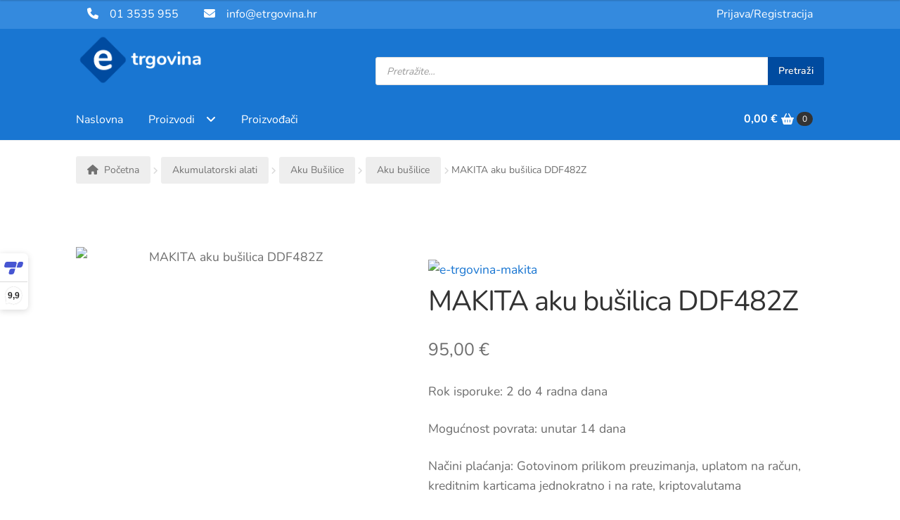

--- FILE ---
content_type: text/html; charset=UTF-8
request_url: https://etrgovina.hr/proizvod/makita-aku-busilica-ddf482z/
body_size: 53246
content:
<!doctype html>
<html lang="hr" prefix="og: https://ogp.me/ns#">
<head>
<meta charset="UTF-8">
<meta name="viewport" content="width=device-width, initial-scale=1">
<link rel="profile" href="https://gmpg.org/xfn/11">
<link rel="pingback" href="https://etrgovina.hr/xmlrpc.php">

	<style>img:is([sizes="auto" i], [sizes^="auto," i]) { contain-intrinsic-size: 3000px 1500px }</style>
	<link rel='preload' as='style' href='https://etrgovina.hr/wp-content/themes/etrgovina/style.css?ver=1.1.0'  data-wpacu-preload-css-basic='1' />

            <script data-no-defer="1" data-ezscrex="false" data-cfasync="false" data-pagespeed-no-defer data-cookieconsent="ignore">
                var ctPublicFunctions = {"_ajax_nonce":"c6a1493761","_rest_nonce":"5b2d8e7c17","_ajax_url":"\/wp-admin\/admin-ajax.php","_rest_url":"https:\/\/etrgovina.hr\/wp-json\/","data__cookies_type":"none","data__ajax_type":"rest","data__bot_detector_enabled":"1","data__frontend_data_log_enabled":1,"cookiePrefix":"","wprocket_detected":false,"host_url":"etrgovina.hr","text__ee_click_to_select":"Click to select the whole data","text__ee_original_email":"The complete one is","text__ee_got_it":"Got it","text__ee_blocked":"Blocked","text__ee_cannot_connect":"Cannot connect","text__ee_cannot_decode":"Can not decode email. Unknown reason","text__ee_email_decoder":"CleanTalk email decoder","text__ee_wait_for_decoding":"The magic is on the way!","text__ee_decoding_process":"Please wait a few seconds while we decode the contact data."}
            </script>
        
            <script data-no-defer="1" data-ezscrex="false" data-cfasync="false" data-pagespeed-no-defer data-cookieconsent="ignore">
                var ctPublic = {"_ajax_nonce":"c6a1493761","settings__forms__check_internal":"0","settings__forms__check_external":"0","settings__forms__force_protection":"0","settings__forms__search_test":"1","settings__forms__wc_add_to_cart":"0","settings__data__bot_detector_enabled":"1","settings__sfw__anti_crawler":0,"blog_home":"https:\/\/etrgovina.hr\/","pixel__setting":"3","pixel__enabled":true,"pixel__url":null,"data__email_check_before_post":"1","data__email_check_exist_post":"1","data__cookies_type":"none","data__key_is_ok":true,"data__visible_fields_required":true,"wl_brandname":"Anti-Spam by CleanTalk","wl_brandname_short":"CleanTalk","ct_checkjs_key":"5d1fb762039a7d821de1667cd2d4bee4bc667ee5c4bec0225226b8b02549a483","emailEncoderPassKey":"4fb59b6be0456769913404a69f8d9acd","bot_detector_forms_excluded":"W10=","advancedCacheExists":true,"varnishCacheExists":false,"wc_ajax_add_to_cart":true}
            </script>
        
<!-- Google Tag Manager for WordPress by gtm4wp.com -->
<script data-cfasync="false" data-pagespeed-no-defer>
	var gtm4wp_datalayer_name = "dataLayer";
	var dataLayer = dataLayer || [];
	const gtm4wp_use_sku_instead = 1;
	const gtm4wp_currency = 'EUR';
	const gtm4wp_product_per_impression = 10;
	const gtm4wp_clear_ecommerce = false;
	const gtm4wp_datalayer_max_timeout = 2000;
</script>
<!-- End Google Tag Manager for WordPress by gtm4wp.com -->
<!-- Search Engine Optimization by Rank Math PRO - https://rankmath.com/ -->
<title>MAKITA aku bušilica DDF482Z - etrgovina web shop</title>
<meta name="description" content="Rok isporuke: 2 do 4 radna dana Mogućnost povrata: unutar 14 dana Načini plaćanja: Gotovinom prilikom preuzimanja, uplatom na račun, kreditnim karticama jednokratno i na rate, kriptovalutama Jamstvo: 12  + 24  mjeseca uz produljenje"/>
<meta name="robots" content="follow, index, max-snippet:-1, max-video-preview:-1, max-image-preview:large"/>
<link rel="canonical" href="https://etrgovina.hr/proizvod/makita-aku-busilica-ddf482z/" />
<meta property="og:locale" content="hr_HR" />
<meta property="og:type" content="product" />
<meta property="og:title" content="MAKITA aku bušilica DDF482Z - etrgovina web shop" />
<meta property="og:description" content="Rok isporuke: 2 do 4 radna dana Mogućnost povrata: unutar 14 dana Načini plaćanja: Gotovinom prilikom preuzimanja, uplatom na račun, kreditnim karticama jednokratno i na rate, kriptovalutama Jamstvo: 12  + 24  mjeseca uz produljenje" />
<meta property="og:url" content="https://etrgovina.hr/proizvod/makita-aku-busilica-ddf482z/" />
<meta property="og:site_name" content="etrgovina.hr" />
<meta property="og:updated_time" content="2025-09-28T10:10:32+02:00" />
<meta property="og:image" content="https://etrgovina.hr/wp-content/uploads/2019/08/DDF482Z.jpg" />
<meta property="og:image:secure_url" content="https://etrgovina.hr/wp-content/uploads/2019/08/DDF482Z.jpg" />
<meta property="og:image:width" content="1000" />
<meta property="og:image:height" content="1000" />
<meta property="og:image:alt" content="MAKITA aku bušilica DDF482Z" />
<meta property="og:image:type" content="image/jpeg" />
<meta property="product:brand" content="Makita" />
<meta property="product:price:amount" content="95" />
<meta property="product:price:currency" content="EUR" />
<meta property="product:availability" content="instock" />
<meta property="product:retailer_item_id" content="120-DDF482Z" />
<meta name="twitter:card" content="summary_large_image" />
<meta name="twitter:title" content="MAKITA aku bušilica DDF482Z - etrgovina web shop" />
<meta name="twitter:description" content="Rok isporuke: 2 do 4 radna dana Mogućnost povrata: unutar 14 dana Načini plaćanja: Gotovinom prilikom preuzimanja, uplatom na račun, kreditnim karticama jednokratno i na rate, kriptovalutama Jamstvo: 12  + 24  mjeseca uz produljenje" />
<meta name="twitter:image" content="https://etrgovina.hr/wp-content/uploads/2019/08/DDF482Z.jpg" />
<meta name="twitter:label1" content="Price" />
<meta name="twitter:data1" content="95,00&nbsp;&euro;" />
<meta name="twitter:label2" content="Availability" />
<meta name="twitter:data2" content="In stock" />
<script type="application/ld+json" class="rank-math-schema-pro">{"@context":"https://schema.org","@graph":[{"@type":"Organization","@id":"https://etrgovina.hr/#organization","name":"etrgovina.hr","url":"https://etrgovina.hr","sameAs":["https://www.facebook.com/etrgovina.hr/","https://www.instagram.com/etrgovina.hr"],"logo":{"@type":"ImageObject","@id":"https://etrgovina.hr/#logo","url":"https://etrgovina.hr/wp-content/uploads/2019/08/logo_light.png","contentUrl":"https://etrgovina.hr/wp-content/uploads/2019/08/logo_light.png","caption":"etrgovina.hr","inLanguage":"hr","width":"422","height":"160"}},{"@type":"WebSite","@id":"https://etrgovina.hr/#website","url":"https://etrgovina.hr","name":"etrgovina.hr","publisher":{"@id":"https://etrgovina.hr/#organization"},"inLanguage":"hr"},{"@type":"ImageObject","@id":"https://etrgovina.hr/wp-content/uploads/2019/08/DDF482Z.jpg","url":"https://etrgovina.hr/wp-content/uploads/2019/08/DDF482Z.jpg","width":"1000","height":"1000","caption":"MAKITA aku bu\u0161ilica DDF482Z","inLanguage":"hr"},{"@type":"ItemPage","@id":"https://etrgovina.hr/proizvod/makita-aku-busilica-ddf482z/#webpage","url":"https://etrgovina.hr/proizvod/makita-aku-busilica-ddf482z/","name":"MAKITA aku bu\u0161ilica DDF482Z - etrgovina web shop","datePublished":"2019-08-12T12:08:59+02:00","dateModified":"2025-09-28T10:10:32+02:00","isPartOf":{"@id":"https://etrgovina.hr/#website"},"primaryImageOfPage":{"@id":"https://etrgovina.hr/wp-content/uploads/2019/08/DDF482Z.jpg"},"inLanguage":"hr"},{"@type":"Product","brand":{"@type":"Brand","name":"Makita"},"name":"MAKITA aku bu\u0161ilica DDF482Z - etrgovina web shop","description":"Kliknite i naru\u010dite MAKITA aku bu\u0161ilica DDF482Z uz mogu\u0107nost pla\u0107anja na rate, brze dostave ili osobnog preuzimanja, kontaktirajte nas na broj +385 1 3535 955","sku":"120-DDF482Z","category":"Akumulatorski alati &gt; Aku Bu\u0161ilice","mainEntityOfPage":{"@id":"https://etrgovina.hr/proizvod/makita-aku-busilica-ddf482z/#webpage"},"image":[{"@type":"ImageObject","url":"https://etrgovina.hr/wp-content/uploads/2019/08/DDF482Z.jpg","height":"1000","width":"1000"}],"offers":{"@type":"Offer","price":"95.00","priceCurrency":"EUR","priceValidUntil":"2027-12-31","availability":"http://schema.org/InStock","itemCondition":"NewCondition","url":"https://etrgovina.hr/proizvod/makita-aku-busilica-ddf482z/","seller":{"@type":"Organization","@id":"https://etrgovina.hr/","name":"etrgovina.hr","url":"https://etrgovina.hr","logo":"https://etrgovina.hr/wp-content/uploads/2019/08/logo_light.png"},"priceSpecification":{"price":"95","priceCurrency":"EUR","valueAddedTaxIncluded":"true"}},"@id":"https://etrgovina.hr/proizvod/makita-aku-busilica-ddf482z/#richSnippet"}]}</script>
<!-- /Rank Math WordPress SEO plugin -->

<link rel='dns-prefetch' href='//fd.cleantalk.org' />
<link rel='dns-prefetch' href='//cdnjs.cloudflare.com' />

<link rel="alternate" type="application/rss+xml" title="etrgovina &raquo; Kanal" href="https://etrgovina.hr/feed/" />
<link rel="alternate" type="application/rss+xml" title="etrgovina &raquo; Kanal komentara" href="https://etrgovina.hr/comments/feed/" />
<link id='omgf-preload-0' rel='preload' href='//etrgovina.hr/wp-content/uploads/omgf/omgf-stylesheet-71/nunito-normal-latin-ext.woff2?ver=1732725776' as='font' type='font/woff2' crossorigin />
<link id='omgf-preload-1' rel='preload' href='//etrgovina.hr/wp-content/uploads/omgf/omgf-stylesheet-71/nunito-normal-latin.woff2?ver=1732725776' as='font' type='font/woff2' crossorigin />

<style id='wp-block-library-theme-inline-css'>
.wp-block-audio :where(figcaption){color:#555;font-size:13px;text-align:center}.is-dark-theme .wp-block-audio :where(figcaption){color:#ffffffa6}.wp-block-audio{margin:0 0 1em}.wp-block-code{border:1px solid #ccc;border-radius:4px;font-family:Menlo,Consolas,monaco,monospace;padding:.8em 1em}.wp-block-embed :where(figcaption){color:#555;font-size:13px;text-align:center}.is-dark-theme .wp-block-embed :where(figcaption){color:#ffffffa6}.wp-block-embed{margin:0 0 1em}.blocks-gallery-caption{color:#555;font-size:13px;text-align:center}.is-dark-theme .blocks-gallery-caption{color:#ffffffa6}:root :where(.wp-block-image figcaption){color:#555;font-size:13px;text-align:center}.is-dark-theme :root :where(.wp-block-image figcaption){color:#ffffffa6}.wp-block-image{margin:0 0 1em}.wp-block-pullquote{border-bottom:4px solid;border-top:4px solid;color:currentColor;margin-bottom:1.75em}.wp-block-pullquote cite,.wp-block-pullquote footer,.wp-block-pullquote__citation{color:currentColor;font-size:.8125em;font-style:normal;text-transform:uppercase}.wp-block-quote{border-left:.25em solid;margin:0 0 1.75em;padding-left:1em}.wp-block-quote cite,.wp-block-quote footer{color:currentColor;font-size:.8125em;font-style:normal;position:relative}.wp-block-quote:where(.has-text-align-right){border-left:none;border-right:.25em solid;padding-left:0;padding-right:1em}.wp-block-quote:where(.has-text-align-center){border:none;padding-left:0}.wp-block-quote.is-large,.wp-block-quote.is-style-large,.wp-block-quote:where(.is-style-plain){border:none}.wp-block-search .wp-block-search__label{font-weight:700}.wp-block-search__button{border:1px solid #ccc;padding:.375em .625em}:where(.wp-block-group.has-background){padding:1.25em 2.375em}.wp-block-separator.has-css-opacity{opacity:.4}.wp-block-separator{border:none;border-bottom:2px solid;margin-left:auto;margin-right:auto}.wp-block-separator.has-alpha-channel-opacity{opacity:1}.wp-block-separator:not(.is-style-wide):not(.is-style-dots){width:100px}.wp-block-separator.has-background:not(.is-style-dots){border-bottom:none;height:1px}.wp-block-separator.has-background:not(.is-style-wide):not(.is-style-dots){height:2px}.wp-block-table{margin:0 0 1em}.wp-block-table td,.wp-block-table th{word-break:normal}.wp-block-table :where(figcaption){color:#555;font-size:13px;text-align:center}.is-dark-theme .wp-block-table :where(figcaption){color:#ffffffa6}.wp-block-video :where(figcaption){color:#555;font-size:13px;text-align:center}.is-dark-theme .wp-block-video :where(figcaption){color:#ffffffa6}.wp-block-video{margin:0 0 1em}:root :where(.wp-block-template-part.has-background){margin-bottom:0;margin-top:0;padding:1.25em 2.375em}
</style>
<style id='safe-svg-svg-icon-style-inline-css'>
.safe-svg-cover{text-align:center}.safe-svg-cover .safe-svg-inside{display:inline-block;max-width:100%}.safe-svg-cover svg{fill:currentColor;height:100%;max-height:100%;max-width:100%;width:100%}

</style>
<style id='classic-theme-styles-inline-css'>
/*! This file is auto-generated */
.wp-block-button__link{color:#fff;background-color:#32373c;border-radius:9999px;box-shadow:none;text-decoration:none;padding:calc(.667em + 2px) calc(1.333em + 2px);font-size:1.125em}.wp-block-file__button{background:#32373c;color:#fff;text-decoration:none}
</style>
<style id='global-styles-inline-css'>
:root{--wp--preset--aspect-ratio--square: 1;--wp--preset--aspect-ratio--4-3: 4/3;--wp--preset--aspect-ratio--3-4: 3/4;--wp--preset--aspect-ratio--3-2: 3/2;--wp--preset--aspect-ratio--2-3: 2/3;--wp--preset--aspect-ratio--16-9: 16/9;--wp--preset--aspect-ratio--9-16: 9/16;--wp--preset--color--black: #000000;--wp--preset--color--cyan-bluish-gray: #abb8c3;--wp--preset--color--white: #ffffff;--wp--preset--color--pale-pink: #f78da7;--wp--preset--color--vivid-red: #cf2e2e;--wp--preset--color--luminous-vivid-orange: #ff6900;--wp--preset--color--luminous-vivid-amber: #fcb900;--wp--preset--color--light-green-cyan: #7bdcb5;--wp--preset--color--vivid-green-cyan: #00d084;--wp--preset--color--pale-cyan-blue: #8ed1fc;--wp--preset--color--vivid-cyan-blue: #0693e3;--wp--preset--color--vivid-purple: #9b51e0;--wp--preset--gradient--vivid-cyan-blue-to-vivid-purple: linear-gradient(135deg,rgba(6,147,227,1) 0%,rgb(155,81,224) 100%);--wp--preset--gradient--light-green-cyan-to-vivid-green-cyan: linear-gradient(135deg,rgb(122,220,180) 0%,rgb(0,208,130) 100%);--wp--preset--gradient--luminous-vivid-amber-to-luminous-vivid-orange: linear-gradient(135deg,rgba(252,185,0,1) 0%,rgba(255,105,0,1) 100%);--wp--preset--gradient--luminous-vivid-orange-to-vivid-red: linear-gradient(135deg,rgba(255,105,0,1) 0%,rgb(207,46,46) 100%);--wp--preset--gradient--very-light-gray-to-cyan-bluish-gray: linear-gradient(135deg,rgb(238,238,238) 0%,rgb(169,184,195) 100%);--wp--preset--gradient--cool-to-warm-spectrum: linear-gradient(135deg,rgb(74,234,220) 0%,rgb(151,120,209) 20%,rgb(207,42,186) 40%,rgb(238,44,130) 60%,rgb(251,105,98) 80%,rgb(254,248,76) 100%);--wp--preset--gradient--blush-light-purple: linear-gradient(135deg,rgb(255,206,236) 0%,rgb(152,150,240) 100%);--wp--preset--gradient--blush-bordeaux: linear-gradient(135deg,rgb(254,205,165) 0%,rgb(254,45,45) 50%,rgb(107,0,62) 100%);--wp--preset--gradient--luminous-dusk: linear-gradient(135deg,rgb(255,203,112) 0%,rgb(199,81,192) 50%,rgb(65,88,208) 100%);--wp--preset--gradient--pale-ocean: linear-gradient(135deg,rgb(255,245,203) 0%,rgb(182,227,212) 50%,rgb(51,167,181) 100%);--wp--preset--gradient--electric-grass: linear-gradient(135deg,rgb(202,248,128) 0%,rgb(113,206,126) 100%);--wp--preset--gradient--midnight: linear-gradient(135deg,rgb(2,3,129) 0%,rgb(40,116,252) 100%);--wp--preset--font-size--small: 14px;--wp--preset--font-size--medium: 23px;--wp--preset--font-size--large: 26px;--wp--preset--font-size--x-large: 42px;--wp--preset--font-size--normal: 16px;--wp--preset--font-size--huge: 37px;--wp--preset--spacing--20: 0.44rem;--wp--preset--spacing--30: 0.67rem;--wp--preset--spacing--40: 1rem;--wp--preset--spacing--50: 1.5rem;--wp--preset--spacing--60: 2.25rem;--wp--preset--spacing--70: 3.38rem;--wp--preset--spacing--80: 5.06rem;--wp--preset--shadow--natural: 6px 6px 9px rgba(0, 0, 0, 0.2);--wp--preset--shadow--deep: 12px 12px 50px rgba(0, 0, 0, 0.4);--wp--preset--shadow--sharp: 6px 6px 0px rgba(0, 0, 0, 0.2);--wp--preset--shadow--outlined: 6px 6px 0px -3px rgba(255, 255, 255, 1), 6px 6px rgba(0, 0, 0, 1);--wp--preset--shadow--crisp: 6px 6px 0px rgba(0, 0, 0, 1);}:root :where(.is-layout-flow) > :first-child{margin-block-start: 0;}:root :where(.is-layout-flow) > :last-child{margin-block-end: 0;}:root :where(.is-layout-flow) > *{margin-block-start: 24px;margin-block-end: 0;}:root :where(.is-layout-constrained) > :first-child{margin-block-start: 0;}:root :where(.is-layout-constrained) > :last-child{margin-block-end: 0;}:root :where(.is-layout-constrained) > *{margin-block-start: 24px;margin-block-end: 0;}:root :where(.is-layout-flex){gap: 24px;}:root :where(.is-layout-grid){gap: 24px;}body .is-layout-flex{display: flex;}.is-layout-flex{flex-wrap: wrap;align-items: center;}.is-layout-flex > :is(*, div){margin: 0;}body .is-layout-grid{display: grid;}.is-layout-grid > :is(*, div){margin: 0;}.has-black-color{color: var(--wp--preset--color--black) !important;}.has-cyan-bluish-gray-color{color: var(--wp--preset--color--cyan-bluish-gray) !important;}.has-white-color{color: var(--wp--preset--color--white) !important;}.has-pale-pink-color{color: var(--wp--preset--color--pale-pink) !important;}.has-vivid-red-color{color: var(--wp--preset--color--vivid-red) !important;}.has-luminous-vivid-orange-color{color: var(--wp--preset--color--luminous-vivid-orange) !important;}.has-luminous-vivid-amber-color{color: var(--wp--preset--color--luminous-vivid-amber) !important;}.has-light-green-cyan-color{color: var(--wp--preset--color--light-green-cyan) !important;}.has-vivid-green-cyan-color{color: var(--wp--preset--color--vivid-green-cyan) !important;}.has-pale-cyan-blue-color{color: var(--wp--preset--color--pale-cyan-blue) !important;}.has-vivid-cyan-blue-color{color: var(--wp--preset--color--vivid-cyan-blue) !important;}.has-vivid-purple-color{color: var(--wp--preset--color--vivid-purple) !important;}.has-black-background-color{background-color: var(--wp--preset--color--black) !important;}.has-cyan-bluish-gray-background-color{background-color: var(--wp--preset--color--cyan-bluish-gray) !important;}.has-white-background-color{background-color: var(--wp--preset--color--white) !important;}.has-pale-pink-background-color{background-color: var(--wp--preset--color--pale-pink) !important;}.has-vivid-red-background-color{background-color: var(--wp--preset--color--vivid-red) !important;}.has-luminous-vivid-orange-background-color{background-color: var(--wp--preset--color--luminous-vivid-orange) !important;}.has-luminous-vivid-amber-background-color{background-color: var(--wp--preset--color--luminous-vivid-amber) !important;}.has-light-green-cyan-background-color{background-color: var(--wp--preset--color--light-green-cyan) !important;}.has-vivid-green-cyan-background-color{background-color: var(--wp--preset--color--vivid-green-cyan) !important;}.has-pale-cyan-blue-background-color{background-color: var(--wp--preset--color--pale-cyan-blue) !important;}.has-vivid-cyan-blue-background-color{background-color: var(--wp--preset--color--vivid-cyan-blue) !important;}.has-vivid-purple-background-color{background-color: var(--wp--preset--color--vivid-purple) !important;}.has-black-border-color{border-color: var(--wp--preset--color--black) !important;}.has-cyan-bluish-gray-border-color{border-color: var(--wp--preset--color--cyan-bluish-gray) !important;}.has-white-border-color{border-color: var(--wp--preset--color--white) !important;}.has-pale-pink-border-color{border-color: var(--wp--preset--color--pale-pink) !important;}.has-vivid-red-border-color{border-color: var(--wp--preset--color--vivid-red) !important;}.has-luminous-vivid-orange-border-color{border-color: var(--wp--preset--color--luminous-vivid-orange) !important;}.has-luminous-vivid-amber-border-color{border-color: var(--wp--preset--color--luminous-vivid-amber) !important;}.has-light-green-cyan-border-color{border-color: var(--wp--preset--color--light-green-cyan) !important;}.has-vivid-green-cyan-border-color{border-color: var(--wp--preset--color--vivid-green-cyan) !important;}.has-pale-cyan-blue-border-color{border-color: var(--wp--preset--color--pale-cyan-blue) !important;}.has-vivid-cyan-blue-border-color{border-color: var(--wp--preset--color--vivid-cyan-blue) !important;}.has-vivid-purple-border-color{border-color: var(--wp--preset--color--vivid-purple) !important;}.has-vivid-cyan-blue-to-vivid-purple-gradient-background{background: var(--wp--preset--gradient--vivid-cyan-blue-to-vivid-purple) !important;}.has-light-green-cyan-to-vivid-green-cyan-gradient-background{background: var(--wp--preset--gradient--light-green-cyan-to-vivid-green-cyan) !important;}.has-luminous-vivid-amber-to-luminous-vivid-orange-gradient-background{background: var(--wp--preset--gradient--luminous-vivid-amber-to-luminous-vivid-orange) !important;}.has-luminous-vivid-orange-to-vivid-red-gradient-background{background: var(--wp--preset--gradient--luminous-vivid-orange-to-vivid-red) !important;}.has-very-light-gray-to-cyan-bluish-gray-gradient-background{background: var(--wp--preset--gradient--very-light-gray-to-cyan-bluish-gray) !important;}.has-cool-to-warm-spectrum-gradient-background{background: var(--wp--preset--gradient--cool-to-warm-spectrum) !important;}.has-blush-light-purple-gradient-background{background: var(--wp--preset--gradient--blush-light-purple) !important;}.has-blush-bordeaux-gradient-background{background: var(--wp--preset--gradient--blush-bordeaux) !important;}.has-luminous-dusk-gradient-background{background: var(--wp--preset--gradient--luminous-dusk) !important;}.has-pale-ocean-gradient-background{background: var(--wp--preset--gradient--pale-ocean) !important;}.has-electric-grass-gradient-background{background: var(--wp--preset--gradient--electric-grass) !important;}.has-midnight-gradient-background{background: var(--wp--preset--gradient--midnight) !important;}.has-small-font-size{font-size: var(--wp--preset--font-size--small) !important;}.has-medium-font-size{font-size: var(--wp--preset--font-size--medium) !important;}.has-large-font-size{font-size: var(--wp--preset--font-size--large) !important;}.has-x-large-font-size{font-size: var(--wp--preset--font-size--x-large) !important;}
:root :where(.wp-block-pullquote){font-size: 1.5em;line-height: 1.6;}
</style>
<link data-optimized="1" rel='stylesheet' id='acoplw-style-css' href='https://etrgovina.hr/wp-content/litespeed/css/e04b50549ba36fb03684e95821229439.css?ver=1889f' media='all' />
<link data-optimized="1" rel='stylesheet' id='cleantalk-public-css-css' href='https://etrgovina.hr/wp-content/litespeed/css/eba1e956642711ec1300a282e648659e.css?ver=242c0' media='all' />
<link data-optimized="1" rel='stylesheet' id='cleantalk-email-decoder-css-css' href='https://etrgovina.hr/wp-content/litespeed/css/e69d6d1f22c7feef985301e1ed2fe094.css?ver=b1bc3' media='all' />
<link data-optimized="1" rel='stylesheet' id='f12-woo-accessories-frontend-css' href='https://etrgovina.hr/wp-content/litespeed/css/648120583e8707425cca16cd896b7222.css?ver=539c9' media='all' />
<link data-optimized="1" rel='stylesheet' id='photoswipe-css' href='https://etrgovina.hr/wp-content/litespeed/css/81d7c956773260f3ac47fb7b4e1339db.css?ver=9ef9f' media='all' />
<link data-optimized="1" rel='stylesheet' id='photoswipe-default-skin-css' href='https://etrgovina.hr/wp-content/litespeed/css/4ab6095c6adb8e942b710816fc5b9213.css?ver=81650' media='all' />
<style id='woocommerce-inline-inline-css'>
.woocommerce form .form-row .required { visibility: visible; }
</style>
<link data-optimized="1" rel='stylesheet' id='wt-woocommerce-related-products-css' href='https://etrgovina.hr/wp-content/litespeed/css/a1a98c7872c7fbd5da742924459c35b1.css?ver=3a718' media='all' />
<link data-optimized="1" rel='stylesheet' id='carousel-css-css' href='https://etrgovina.hr/wp-content/litespeed/css/eaef775f98404f511a6efec62fba4a9e.css?ver=2f5ba' media='all' />
<link data-optimized="1" rel='stylesheet' id='carousel-theme-css-css' href='https://etrgovina.hr/wp-content/litespeed/css/0efa38fa2deb00d9465114dfd0aa4cec.css?ver=a02c4' media='all' />
<link data-optimized="1" rel='stylesheet' id='brands-styles-css' href='https://etrgovina.hr/wp-content/litespeed/css/19e4e1511bc632f105689ca9fd3bc0fb.css?ver=7f5a4' media='all' />
<link data-optimized="1" rel='stylesheet' id='dgwt-wcas-style-css' href='https://etrgovina.hr/wp-content/litespeed/css/45e5cd47b76e9d166f26eaf0adefaa86.css?ver=3e303' media='all' />
<link data-optimized="1" rel='stylesheet' id='storefront-css' href='https://etrgovina.hr/wp-content/litespeed/css/edd7e143b1cc72c3c1115f559d42c541.css?ver=51aaa' media='all' />
<link data-optimized="1" rel='stylesheet' id='storefront-child-style-css-css' href='https://etrgovina.hr/wp-content/litespeed/css/8432fd9eb01e9f8cb2ab08f105d8dbc8.css?ver=9de16' media='all' />
<link data-optimized="1" rel='stylesheet' id='storefront-style-css' href='https://etrgovina.hr/wp-content/litespeed/css/edd7e143b1cc72c3c1115f559d42c541.css?ver=a73db' media='all' />
<style id='storefront-style-inline-css'>

			.main-navigation ul li a,
			.site-title a,
			ul.menu li a,
			.site-branding h1 a,
			button.menu-toggle,
			button.menu-toggle:hover,
			.handheld-navigation .dropdown-toggle {
				color: #333333;
			}

			button.menu-toggle,
			button.menu-toggle:hover {
				border-color: #333333;
			}

			.main-navigation ul li a:hover,
			.main-navigation ul li:hover > a,
			.site-title a:hover,
			.site-header ul.menu li.current-menu-item > a {
				color: #747474;
			}

			table:not( .has-background ) th {
				background-color: #f8f8f8;
			}

			table:not( .has-background ) tbody td {
				background-color: #fdfdfd;
			}

			table:not( .has-background ) tbody tr:nth-child(2n) td,
			fieldset,
			fieldset legend {
				background-color: #fbfbfb;
			}

			.site-header,
			.secondary-navigation ul ul,
			.main-navigation ul.menu > li.menu-item-has-children:after,
			.secondary-navigation ul.menu ul,
			.storefront-handheld-footer-bar,
			.storefront-handheld-footer-bar ul li > a,
			.storefront-handheld-footer-bar ul li.search .site-search,
			button.menu-toggle,
			button.menu-toggle:hover {
				background-color: #ffffff;
			}

			p.site-description,
			.site-header,
			.storefront-handheld-footer-bar {
				color: #404040;
			}

			button.menu-toggle:after,
			button.menu-toggle:before,
			button.menu-toggle span:before {
				background-color: #333333;
			}

			h1, h2, h3, h4, h5, h6, .wc-block-grid__product-title {
				color: #333333;
			}

			.widget h1 {
				border-bottom-color: #333333;
			}

			body,
			.secondary-navigation a {
				color: #6d6d6d;
			}

			.widget-area .widget a,
			.hentry .entry-header .posted-on a,
			.hentry .entry-header .post-author a,
			.hentry .entry-header .post-comments a,
			.hentry .entry-header .byline a {
				color: #727272;
			}

			a {
				color: #7f54b3;
			}

			a:focus,
			button:focus,
			.button.alt:focus,
			input:focus,
			textarea:focus,
			input[type="button"]:focus,
			input[type="reset"]:focus,
			input[type="submit"]:focus,
			input[type="email"]:focus,
			input[type="tel"]:focus,
			input[type="url"]:focus,
			input[type="password"]:focus,
			input[type="search"]:focus {
				outline-color: #7f54b3;
			}

			button, input[type="button"], input[type="reset"], input[type="submit"], .button, .widget a.button {
				background-color: #eeeeee;
				border-color: #eeeeee;
				color: #333333;
			}

			button:hover, input[type="button"]:hover, input[type="reset"]:hover, input[type="submit"]:hover, .button:hover, .widget a.button:hover {
				background-color: #d5d5d5;
				border-color: #d5d5d5;
				color: #333333;
			}

			button.alt, input[type="button"].alt, input[type="reset"].alt, input[type="submit"].alt, .button.alt, .widget-area .widget a.button.alt {
				background-color: #333333;
				border-color: #333333;
				color: #ffffff;
			}

			button.alt:hover, input[type="button"].alt:hover, input[type="reset"].alt:hover, input[type="submit"].alt:hover, .button.alt:hover, .widget-area .widget a.button.alt:hover {
				background-color: #1a1a1a;
				border-color: #1a1a1a;
				color: #ffffff;
			}

			.pagination .page-numbers li .page-numbers.current {
				background-color: #e6e6e6;
				color: #636363;
			}

			#comments .comment-list .comment-content .comment-text {
				background-color: #f8f8f8;
			}

			.site-footer {
				background-color: #f0f0f0;
				color: #6d6d6d;
			}

			.site-footer a:not(.button):not(.components-button) {
				color: #333333;
			}

			.site-footer .storefront-handheld-footer-bar a:not(.button):not(.components-button) {
				color: #333333;
			}

			.site-footer h1, .site-footer h2, .site-footer h3, .site-footer h4, .site-footer h5, .site-footer h6, .site-footer .widget .widget-title, .site-footer .widget .widgettitle {
				color: #333333;
			}

			.page-template-template-homepage.has-post-thumbnail .type-page.has-post-thumbnail .entry-title {
				color: #000000;
			}

			.page-template-template-homepage.has-post-thumbnail .type-page.has-post-thumbnail .entry-content {
				color: #000000;
			}

			@media screen and ( min-width: 768px ) {
				.secondary-navigation ul.menu a:hover {
					color: #595959;
				}

				.secondary-navigation ul.menu a {
					color: #404040;
				}

				.main-navigation ul.menu ul.sub-menu,
				.main-navigation ul.nav-menu ul.children {
					background-color: #f0f0f0;
				}

				.site-header {
					border-bottom-color: #f0f0f0;
				}
			}
</style>
<link data-optimized="1" rel='stylesheet' id='storefront-icons-css' href='https://etrgovina.hr/wp-content/litespeed/css/c7d46aab5f7a6a350bd30a953166ba94.css?ver=1d837' media='all' />
<link data-optimized="1" rel='stylesheet' id='pwb-styles-frontend-css' href='https://etrgovina.hr/wp-content/litespeed/css/663550a9a96402a456601ef5adcee76f.css?ver=18ba3' media='all' />
<link rel='stylesheet' id='yith-wfbt-query-dialog-style-css' href='https://cdnjs.cloudflare.com/ajax/libs/jquery-modal/0.9.1/jquery.modal.min.css?ver=6.7.4' media='all' />
<link data-optimized="1" rel='stylesheet' id='yith-wfbt-style-css' href='https://etrgovina.hr/wp-content/litespeed/css/eedec4119b213615e4afbf4d2d05820a.css?ver=f0496' media='all' />
<style id='yith-wfbt-style-inline-css'>

                .yith-wfbt-submit-block .yith-wfbt-submit-button{background: #222222;color: #ffffff;border-color: #222222;}
                .yith-wfbt-submit-block .yith-wfbt-submit-button:hover{background: #222222;color: #ffffff;border-color: #222222;}
                .yith-wfbt-form{background: #ffffff;}
</style>
<link data-optimized="1" rel='stylesheet' id='storefront-woocommerce-style-css' href='https://etrgovina.hr/wp-content/litespeed/css/5b1151c86dfb165958037c557aae573a.css?ver=d36d2' media='all' />
<style id='storefront-woocommerce-style-inline-css'>
@font-face {
				font-family: star;
				src: url(https://etrgovina.hr/wp-content/plugins/woocommerce/assets/fonts/star.eot);
				src:
					url(https://etrgovina.hr/wp-content/plugins/woocommerce/assets/fonts/star.eot?#iefix) format("embedded-opentype"),
					url(https://etrgovina.hr/wp-content/plugins/woocommerce/assets/fonts/star.woff) format("woff"),
					url(https://etrgovina.hr/wp-content/plugins/woocommerce/assets/fonts/star.ttf) format("truetype"),
					url(https://etrgovina.hr/wp-content/plugins/woocommerce/assets/fonts/star.svg#star) format("svg");
				font-weight: 400;
				font-style: normal;
			}
			@font-face {
				font-family: WooCommerce;
				src: url(https://etrgovina.hr/wp-content/plugins/woocommerce/assets/fonts/WooCommerce.eot);
				src:
					url(https://etrgovina.hr/wp-content/plugins/woocommerce/assets/fonts/WooCommerce.eot?#iefix) format("embedded-opentype"),
					url(https://etrgovina.hr/wp-content/plugins/woocommerce/assets/fonts/WooCommerce.woff) format("woff"),
					url(https://etrgovina.hr/wp-content/plugins/woocommerce/assets/fonts/WooCommerce.ttf) format("truetype"),
					url(https://etrgovina.hr/wp-content/plugins/woocommerce/assets/fonts/WooCommerce.svg#WooCommerce) format("svg");
				font-weight: 400;
				font-style: normal;
			}

			a.cart-contents,
			.site-header-cart .widget_shopping_cart a {
				color: #333333;
			}

			a.cart-contents:hover,
			.site-header-cart .widget_shopping_cart a:hover,
			.site-header-cart:hover > li > a {
				color: #747474;
			}

			table.cart td.product-remove,
			table.cart td.actions {
				border-top-color: #ffffff;
			}

			.storefront-handheld-footer-bar ul li.cart .count {
				background-color: #333333;
				color: #ffffff;
				border-color: #ffffff;
			}

			.woocommerce-tabs ul.tabs li.active a,
			ul.products li.product .price,
			.onsale,
			.wc-block-grid__product-onsale,
			.widget_search form:before,
			.widget_product_search form:before {
				color: #6d6d6d;
			}

			.woocommerce-breadcrumb a,
			a.woocommerce-review-link,
			.product_meta a {
				color: #727272;
			}

			.wc-block-grid__product-onsale,
			.onsale {
				border-color: #6d6d6d;
			}

			.star-rating span:before,
			.quantity .plus, .quantity .minus,
			p.stars a:hover:after,
			p.stars a:after,
			.star-rating span:before,
			#payment .payment_methods li input[type=radio]:first-child:checked+label:before {
				color: #7f54b3;
			}

			.widget_price_filter .ui-slider .ui-slider-range,
			.widget_price_filter .ui-slider .ui-slider-handle {
				background-color: #7f54b3;
			}

			.order_details {
				background-color: #f8f8f8;
			}

			.order_details > li {
				border-bottom: 1px dotted #e3e3e3;
			}

			.order_details:before,
			.order_details:after {
				background: -webkit-linear-gradient(transparent 0,transparent 0),-webkit-linear-gradient(135deg,#f8f8f8 33.33%,transparent 33.33%),-webkit-linear-gradient(45deg,#f8f8f8 33.33%,transparent 33.33%)
			}

			#order_review {
				background-color: #ffffff;
			}

			#payment .payment_methods > li .payment_box,
			#payment .place-order {
				background-color: #fafafa;
			}

			#payment .payment_methods > li:not(.woocommerce-notice) {
				background-color: #f5f5f5;
			}

			#payment .payment_methods > li:not(.woocommerce-notice):hover {
				background-color: #f0f0f0;
			}

			.woocommerce-pagination .page-numbers li .page-numbers.current {
				background-color: #e6e6e6;
				color: #636363;
			}

			.wc-block-grid__product-onsale,
			.onsale,
			.woocommerce-pagination .page-numbers li .page-numbers:not(.current) {
				color: #6d6d6d;
			}

			p.stars a:before,
			p.stars a:hover~a:before,
			p.stars.selected a.active~a:before {
				color: #6d6d6d;
			}

			p.stars.selected a.active:before,
			p.stars:hover a:before,
			p.stars.selected a:not(.active):before,
			p.stars.selected a.active:before {
				color: #7f54b3;
			}

			.single-product div.product .woocommerce-product-gallery .woocommerce-product-gallery__trigger {
				background-color: #eeeeee;
				color: #333333;
			}

			.single-product div.product .woocommerce-product-gallery .woocommerce-product-gallery__trigger:hover {
				background-color: #d5d5d5;
				border-color: #d5d5d5;
				color: #333333;
			}

			.button.added_to_cart:focus,
			.button.wc-forward:focus {
				outline-color: #7f54b3;
			}

			.added_to_cart,
			.site-header-cart .widget_shopping_cart a.button,
			.wc-block-grid__products .wc-block-grid__product .wp-block-button__link {
				background-color: #eeeeee;
				border-color: #eeeeee;
				color: #333333;
			}

			.added_to_cart:hover,
			.site-header-cart .widget_shopping_cart a.button:hover,
			.wc-block-grid__products .wc-block-grid__product .wp-block-button__link:hover {
				background-color: #d5d5d5;
				border-color: #d5d5d5;
				color: #333333;
			}

			.added_to_cart.alt, .added_to_cart, .widget a.button.checkout {
				background-color: #333333;
				border-color: #333333;
				color: #ffffff;
			}

			.added_to_cart.alt:hover, .added_to_cart:hover, .widget a.button.checkout:hover {
				background-color: #1a1a1a;
				border-color: #1a1a1a;
				color: #ffffff;
			}

			.button.loading {
				color: #eeeeee;
			}

			.button.loading:hover {
				background-color: #eeeeee;
			}

			.button.loading:after {
				color: #333333;
			}

			@media screen and ( min-width: 768px ) {
				.site-header-cart .widget_shopping_cart,
				.site-header .product_list_widget li .quantity {
					color: #404040;
				}

				.site-header-cart .widget_shopping_cart .buttons,
				.site-header-cart .widget_shopping_cart .total {
					background-color: #f5f5f5;
				}

				.site-header-cart .widget_shopping_cart {
					background-color: #f0f0f0;
				}
			}
				.storefront-product-pagination a {
					color: #6d6d6d;
					background-color: #ffffff;
				}
				.storefront-sticky-add-to-cart {
					color: #6d6d6d;
					background-color: #ffffff;
				}

				.storefront-sticky-add-to-cart a:not(.button) {
					color: #333333;
				}
</style>
<link data-optimized="1"   data-wpacu-to-be-preloaded-basic='1' rel='stylesheet' id='storefront-child-style-css' href='https://etrgovina.hr/wp-content/litespeed/css/8432fd9eb01e9f8cb2ab08f105d8dbc8.css?ver=6d0df' media='all' />
<link data-optimized="1" rel='stylesheet' id='nickx-swiper-css-css' href='https://etrgovina.hr/wp-content/litespeed/css/180c4012ada2f9049ee5e7c2a86c5afd.css?ver=2dc9b' media='all' />
<link data-optimized="1" rel='stylesheet' id='nickx-front-css-css' href='https://etrgovina.hr/wp-content/litespeed/css/2dcf02d1b716fd1562d4b0e16a83e8ff.css?ver=acc8d' media='all' />
<link data-optimized="1" rel='stylesheet' id='storefront-woocommerce-brands-style-css' href='https://etrgovina.hr/wp-content/litespeed/css/389c9f49deedb13fc30dd355cdc607cf.css?ver=74367' media='all' />
<link data-optimized="1" rel='stylesheet' id='cwginstock_frontend_css-css' href='https://etrgovina.hr/wp-content/litespeed/css/6deab739add1a770c4f42d85a95394fc.css?ver=3b7b9' media='' />
<link data-optimized="1" rel='stylesheet' id='cwginstock_bootstrap-css' href='https://etrgovina.hr/wp-content/litespeed/css/c08473190945a7b4c0661e1e4965d519.css?ver=7c8b5' media='' />
<script type="text/template" id="tmpl-variation-template">
	<div class="woocommerce-variation-description">{{{ data.variation.variation_description }}}</div>
	<div class="woocommerce-variation-price">{{{ data.variation.price_html }}}</div>
	<div class="woocommerce-variation-availability">{{{ data.variation.availability_html }}}</div>
</script>
<script type="text/template" id="tmpl-unavailable-variation-template">
	<p role="alert">Oprostite ali ovaj proizvod nije dostupan. Molimo izaberite drugu kombinaciju.</p>
</script>
<script src="https://etrgovina.hr/wp-includes/js/jquery/jquery.min.js?ver=3.7.1" id="jquery-core-js"></script>
<script src="https://etrgovina.hr/wp-includes/js/jquery/jquery-migrate.min.js?ver=3.4.1" id="jquery-migrate-js" defer data-deferred="1"></script>
<script id="acoplw-script-js-extra" src="[data-uri]" defer></script>
<script src="https://etrgovina.hr/wp-content/plugins/aco-product-labels-for-woocommerce-pro/includes/../assets/js/frontend.js?ver=3.2.6" id="acoplw-script-js" defer data-deferred="1"></script>
<script src="https://etrgovina.hr/wp-content/plugins/cleantalk-spam-protect/js/apbct-public-bundle.min.js?ver=6.70.1_1766385028" id="apbct-public-bundle.min-js-js" defer data-deferred="1"></script>
<script src="https://fd.cleantalk.org/ct-bot-detector-wrapper.js?ver=6.70.1" id="ct_bot_detector-js" defer data-wp-strategy="defer"></script>
<script src="https://etrgovina.hr/wp-content/plugins/woocommerce/assets/js/jquery-blockui/jquery.blockUI.min.js?ver=2.7.0-wc.10.3.7" id="wc-jquery-blockui-js" data-wp-strategy="defer"></script>
<script id="wc-add-to-cart-js-extra" src="[data-uri]" defer></script>
<script src="https://etrgovina.hr/wp-content/plugins/woocommerce/assets/js/frontend/add-to-cart.min.js?ver=10.3.7" id="wc-add-to-cart-js" data-wp-strategy="defer"></script>
<script src="https://etrgovina.hr/wp-content/plugins/woocommerce/assets/js/zoom/jquery.zoom.min.js?ver=1.7.21-wc.10.3.7" id="wc-zoom-js" defer data-wp-strategy="defer"></script>
<script src="https://etrgovina.hr/wp-content/plugins/woocommerce/assets/js/flexslider/jquery.flexslider.min.js?ver=2.7.2-wc.10.3.7" id="wc-flexslider-js" defer data-wp-strategy="defer"></script>
<script src="https://etrgovina.hr/wp-content/plugins/woocommerce/assets/js/photoswipe/photoswipe.min.js?ver=4.1.1-wc.10.3.7" id="wc-photoswipe-js" defer data-wp-strategy="defer"></script>
<script src="https://etrgovina.hr/wp-content/plugins/woocommerce/assets/js/photoswipe/photoswipe-ui-default.min.js?ver=4.1.1-wc.10.3.7" id="wc-photoswipe-ui-default-js" defer data-wp-strategy="defer"></script>
<script src="https://etrgovina.hr/wp-content/plugins/woocommerce/assets/js/js-cookie/js.cookie.min.js?ver=2.1.4-wc.10.3.7" id="wc-js-cookie-js" defer data-wp-strategy="defer"></script>
<script id="woocommerce-js-extra" src="[data-uri]" defer></script>
<script src="https://etrgovina.hr/wp-content/plugins/woocommerce/assets/js/frontend/woocommerce.min.js?ver=10.3.7" id="woocommerce-js" defer data-wp-strategy="defer"></script>
<script src="https://etrgovina.hr/wp-content/plugins/wt-woocommerce-related-products/public/js/custom-related-products-public.js?ver=1.7.6" id="wt-woocommerce-related-products-js" defer data-deferred="1"></script>
<script src="https://etrgovina.hr/wp-content/plugins/wt-woocommerce-related-products/public/js/wt_owl_carousel.js?ver=1.7.6" id="wt-owl-js-js" defer data-deferred="1"></script>
<script src="https://etrgovina.hr/wp-content/plugins/js_composer/assets/js/vendors/woocommerce-add-to-cart.js?ver=7.9" id="vc_woocommerce-add-to-cart-js-js" defer data-deferred="1"></script>
<script id="wc-cart-fragments-js-extra" src="[data-uri]" defer></script>
<script src="https://etrgovina.hr/wp-content/plugins/woocommerce/assets/js/frontend/cart-fragments.min.js?ver=10.3.7" id="wc-cart-fragments-js" defer data-wp-strategy="defer"></script>
<script src="https://etrgovina.hr/wp-includes/js/underscore.min.js?ver=1.13.7" id="underscore-js" defer data-deferred="1"></script>
<script id="wp-util-js-extra" src="[data-uri]" defer></script>
<script src="https://etrgovina.hr/wp-includes/js/wp-util.min.js?ver=6.7.4" id="wp-util-js" defer data-deferred="1"></script>
<script id="wc-add-to-cart-variation-js-extra" src="[data-uri]" defer></script>
<script src="https://etrgovina.hr/wp-content/plugins/woocommerce/assets/js/frontend/add-to-cart-variation.min.js?ver=10.3.7" id="wc-add-to-cart-variation-js" defer data-wp-strategy="defer"></script>
<link rel="https://api.w.org/" href="https://etrgovina.hr/wp-json/" /><link rel="alternate" title="JSON" type="application/json" href="https://etrgovina.hr/wp-json/wp/v2/product/2436" /><link rel="EditURI" type="application/rsd+xml" title="RSD" href="https://etrgovina.hr/xmlrpc.php?rsd" />
<meta name="generator" content="WordPress 6.7.4" />
<link rel='shortlink' href='https://etrgovina.hr/?p=2436' />
<style type="text/css"> .woocommerce-tabs .panel {width: 100% !important; } </style>

<!-- Google Tag Manager for WordPress by gtm4wp.com -->
<!-- GTM Container placement set to off -->
<script data-cfasync="false" data-pagespeed-no-defer>
	var dataLayer_content = {"pagePostType":"product","pagePostType2":"single-product","productRatingCounts":[],"productAverageRating":0,"productReviewCount":0,"productType":"simple","productIsVariable":0};
	dataLayer.push( dataLayer_content );
</script>
<script data-cfasync="false" data-pagespeed-no-defer>
	console.warn && console.warn("[GTM4WP] Google Tag Manager container code placement set to OFF !!!");
	console.warn && console.warn("[GTM4WP] Data layer codes are active but GTM container must be loaded using custom coding !!!");
</script>
<!-- End Google Tag Manager for WordPress by gtm4wp.com -->		<style>
			.dgwt-wcas-ico-magnifier,.dgwt-wcas-ico-magnifier-handler{max-width:20px}.dgwt-wcas-search-wrapp{max-width:800px}.dgwt-wcas-search-wrapp .dgwt-wcas-sf-wrapp .dgwt-wcas-search-submit::before{border-color:transparent #004ba0}.dgwt-wcas-search-wrapp .dgwt-wcas-sf-wrapp .dgwt-wcas-search-submit:hover::before,.dgwt-wcas-search-wrapp .dgwt-wcas-sf-wrapp .dgwt-wcas-search-submit:focus::before{border-right-color:#004ba0}.dgwt-wcas-search-wrapp .dgwt-wcas-sf-wrapp .dgwt-wcas-search-submit,.dgwt-wcas-om-bar .dgwt-wcas-om-return{background-color:#004ba0}.dgwt-wcas-search-wrapp .dgwt-wcas-ico-magnifier,.dgwt-wcas-search-wrapp .dgwt-wcas-sf-wrapp .dgwt-wcas-search-submit svg path,.dgwt-wcas-om-bar .dgwt-wcas-om-return svg path{}		</style>
		    <script src="[data-uri]" defer></script>
        <!-- Google Tag Manager -->
    <script src="[data-uri]" defer></script>
    <!-- End Google Tag Manager -->
    <!-- Facebook Pixel Code -->
    <script src="[data-uri]" defer></script>
    <noscript><img height="1" width="1" style="display:none"
                   src="https://www.facebook.com/tr?id=1407493969613304&ev=PageView&noscript=1"
        /></noscript>
    <!-- End Facebook Pixel Code -->
    <script src="https://cdnjs.cloudflare.com/ajax/libs/Glide.js/3.2.0/glide.min.js" integrity="sha512-IkLiryZhI6G4pnA3bBZzYCT9Ewk87U4DGEOz+TnRD3MrKqaUitt+ssHgn2X/sxoM7FxCP/ROUp6wcxjH/GcI5Q==" crossorigin="anonymous" referrerpolicy="no-referrer" defer data-deferred="1"></script>
<link rel="stylesheet" href="https://cdnjs.cloudflare.com/ajax/libs/font-awesome/6.7.1/css/all.min.css" integrity="sha512-5Hs3dF2AEPkpNAR7UiOHba+lRSJNeM2ECkwxUIxC1Q/FLycGTbNapWXB4tP889k5T5Ju8fs4b1P5z/iB4nMfSQ==" crossorigin="anonymous" referrerpolicy="no-referrer" />
    	<noscript><style>.woocommerce-product-gallery{ opacity: 1 !important; }</style></noscript>
	<meta name="generator" content="Powered by WPBakery Page Builder - drag and drop page builder for WordPress."/>
<script src="[data-uri]" defer></script><link rel="icon" href="https://etrgovina.hr/wp-content/uploads/2019/08/cropped-favicon-1-416x416.png" sizes="32x32" />
<link rel="icon" href="https://etrgovina.hr/wp-content/uploads/2019/08/cropped-favicon-1-416x416.png" sizes="192x192" />
<link rel="apple-touch-icon" href="https://etrgovina.hr/wp-content/uploads/2019/08/cropped-favicon-1-416x416.png" />
<meta name="msapplication-TileImage" content="https://etrgovina.hr/wp-content/uploads/2019/08/cropped-favicon-1-416x416.png" />
    <script src="[data-uri]" defer></script>
    	<style>
		.flyout-row h3 {
			font-size: 1.2em;
			letter-spacing: 0;
			border-bottom: 1px solid rgba(0, 0, 0, .05);
			padding: 0 0 1em;
			margin-bottom: 1em;
			font-weight: 300;
			color: #6d6d6d;
		}
		.flyout-row.name-sort_ h3 {
			display: none;
		}
		@media (min-width: 768px) {
			.facetwp-flyout-open {
				display: none!important;
			}
		}
		.flyout-row.name-artikli_na_akciji h3, .flyout-row.name-artikli_na_zalihi h3 {
			display: none;
		}
	</style>
			<style id="wp-custom-css">
			.single-product div.product p.price {
    font-size: 1.41575em;
    margin: 1em 0;
}

.term-description.term-description--second {
	margin-top: 50px;
}

/* .entry-summary p {
	margin-bottom: 10px
} */

@media (max-width:1100px) {
	.tax-product_cat .site-main, .tax-pwb-brand .site-main {
		display:flex;
		flex-direction:column
	}
	
	.tax-product_cat .woocommerce-products-header, .tax-pwb-brand .woocommerce-products-header  {
		order: 1!important;
	}
	.tax-product_cat .woocommerce-products-header + .storefront-sorting,  .tax-pwb-brand  .woocommerce-products-header + .storefront-sorting {
		order: 2;
		
	}
	
	.tax-product_cat .woocommerce-products-header + .storefront-sorting .facetwp-facet-paginacija, .tax-pwb-brand .woocommerce-products-header + .storefront-sorting .facetwp-facet-paginacija {
		bottom: 0!important
	}
	.tax-product_cat .products, .tax-pwb-brand .products {
		order: 3;
	}
	.tax-product_cat .term-description.term-description--second, .tax-pwb-brand .term-description.term-description--second {
		order: 6;
	}
	.tax-product_cat .storefront-sorting, .tax-pwb-brand .storefront-sorting {
		order: 4;
	}
	
	.tax-product_cat .facetwp-facet-paginacija, .tax-pwb-brand .facetwp-facet-paginacija  {
		order: 5!important;
		position: relative!important; 
		left:auto!important;
		transform: translateX(0)!important;
		width: 100%!important;
		bottom:20px!important
	}
}

.term-description.term-description--second {
	padding-bottom:15px;
}

.facetwp-facet-artikli_na_zalihi .facetwp-checkbox:first-child {
	display: none;
}
@media (min-width:768px) {
.shop-menu-item > a {
	pointer-events: none;
}
	}
.single-product .single_add_to_cart_button, .single-product .yith-wfbt-submit-button {
	background-color: #1976d2
}
.single-product .single_add_to_cart_button:hover, .single-product .yith-wfbt-submit-button:hover {
	background-color: #005db9
}

.single-product .product .images .nswiper-button-next, .single-product .product .images .nswiper-button-prev {
	background-color: transparent !important;
	color: #000 !important;
}
.single-product .product .images .swiper-button-next:focus, .single-product .product .images .swiper-button-prev:focus {
outline: none;
}
.single-product .product .images .swiper-button-next::after, .single-product .product .images .swiper-button-prev::after {
	font-size: 22px;
	font-weight: 600;
}
body.single-product #secondary {
	display: none;
}


@media (min-width: 768px) {
    .site-header-cart .cart-contents .count {
        margin-top: 2px;
    }

.single-product .content-area {
        width: 100% !important;
    }
}

.flexslider:hover .flex-direction-nav .flex-prev, .flexslider:hover .flex-direction-nav .flex-next {
    height: 50px;
}

a:focus, input:focus, textarea:focus, button:focus {
    outline: none !important;
}


@media (min-width: 768px) {
    .single-post .col-full #primary,
	.page-id-30859 .col-full #primary {
        width: 100% !important;
    }
}

.pwb-brands-cols-outer {
    display: flex;
    flex-wrap: wrap;
    gap: 30px;
}
.pwb-all-brands .pwb-brands-cols-outer .pwb-brands-col3 {
    box-sizing: border-box;
    width: calc(20% - 30px);
	display:flex;
	flex-direction:column;
		border: 1px solid rgba(0, 0, 0, 0.1);
	padding:10px;
		    min-width: 132px;
}
@media (max-width:767px) {
	.pwb-all-brands .pwb-brands-cols-outer .pwb-brands-col3 {
		min-width:100%;
	}
}

.pwb-single-product-brands img {
	max-height: 25px;
    object-fit: contain;
    object-position: left;
	margin-bottom:10px
}


.dario-password-toggle {
	display:none;
}

.woocommerce-info::before {
    font-family: "Font Awesome 6 Free";
    content: "\f06a"!important;
    font-weight: 600;
}

.facetwp-facet-paginacija:has(.prev) {
	display:block;
	width:100%;
}
.facetwp-facet-paginacija:has(.prev) .facetwp-pager {
	justify-content:center;

}

.facetwp-facet-paginacija.facetwp-type-pager {
	    width: 100%;
    display: flex!important;
	flex-wrap:nowrap;
}

@media (max-width: 1100px) {
	.facetwp-facet-paginacija {
		display:block;
		width:100%;
	}
	
	.facetwp-facet-paginacija .facetwp-pager {
		justify-content: center;
	}
}

.facetwp-facet.facetwp-facet-paginacija {
	display: flex;
  justify-content: center;
}

#primary {
	position:relative;
}

#primary .storefront-sorting {
	position: absolute;
	top: 72px;
	right: 0;
}

#main > div:nth-child(8).storefront-sorting {
	position: absolute;
	top: 72px;
	right: 0;
}

.facetwp-facet.facetwp-type-checkboxes {
	max-height: 130px;
	height: 100%;
	overflow-y:auto;
}

.facetwp-checkbox {
	margin-bottom: 1em!important;
  line-height: 1.41575em;
}

.facetwp-depth {
	margin-left: 30px!important;
}

.facetwp-counter, .facetwp-expand {
	display: none
}

.facetwp-slider-reset, .price_slider_amount button  {
	display:none!important
}

.noUi-handle  {
	background-color: #1976d2 !important;
	border-radius: 100%!important;
	width: 1em!important;
  height: 1em!important;
	border-width: 0!important;
}

.noUi-connect {
	background: #1976d2 !important;
}

.noUi-target {
	border-top-left-radius: 1em!important;
	border-top-right-radius: 1em!important;
	border-bottom-left-radius: 1em!important;
	border-bottom-right-radius: 1em!important;
	border-width: 0!important;
	background: rgba(0, 0, 0, .1)!important;
	
	
}
.noUi-horizontal {
	height: .5em!important;
}

.noUi-horizontal .noUi-handle {
	right: -7px!important;
}

.facetwp-display-value {
	color: #727272!importnat;
	font-size: 14px!important;
}

.facet-wrap .facet-label {
	font-size: 1.41575em;
	letter-spacing: 0;
	border-bottom: 1px solid rgba(0, 0, 0, .05);
	padding: 0 0 1em;
	margin-bottom: 1em;
	font-weight: 300;
}

.facetwp-facet::-webkit-scrollbar-track
{
	border-radius: 10px;
	background-color: #DFE9EB;
}

.facetwp-facet::-webkit-scrollbar
{
	height: 10px;
  width: 6px;
	background-color: #DFE9EB;
}

.facetwp-facet::-webkit-scrollbar-thumb
{
	border-radius: 10px;
	background-color: #898989;
	transition: background-color 0.3s ease, height 0.3s ease;
}

*::-webkit-scrollbar-thumb:hover {
  background-color: #1976d2; 
}

.facetwp-checkbox {
    background: url('/wp-content/uploads/2025/02/checkbox-empty.svg') !important;
    background-repeat: no-repeat !important;
    background-size: 16px !important;
    background-position: 0 59% !important;
}

.facetwp-checkbox.checked {
    background: url('/wp-content/uploads/2025/02/checkbox-fill.svg') !important;
    background-repeat: no-repeat !important;
    background-size: 16px !important;
    background-position: 0 59% !important;
}

.facet-wrap:has(.facetwp-facet-artikli_na_akciji) .facet-label, 
.facet-wrap:has(.facetwp-facet-artikli_na_zalihi) .facet-label {
	display: none
}

.widget_block:has(.facetwp-facet-artikli_na_akciji), .facetwp-facet-artikli_na_akciji.facetwp-type-checkboxes   {
	margin-bottom: 0!important
}

.widget_block:has(.facetwp-facet-artikli_na_akciji) p {
	display:none!important;
	margin-bottom:0!important;
}

.facetwp-facet-artikli_na_akciji .facetwp-checkbox {
	margin-bottom: 0!important
}

.facetwp-facet.facetwp-facet-sort_ select {
	width: 100%;
	height: 2rem;
	font-size: 14px;
}

.woocommerce-ordering {
	display:none;
}

.storefront-sorting {
	width:100%;
}

#primary .storefront-sorting {
	position: relative;
	display:flex;
	flex-direction:row;
	top: 0px;
	right: 0;

}

#primary .storefront-sorting:has(.facetwp-facet-paginacija):has(.prev)  {
		flex-wrap: wrap;
}

#primary .storefront-sorting:has(.facetwp-facet-paginacija):has(.prev) .woocommerce-result-count, #primary .storefront-sorting:has(.facetwp-facet-paginacija):has(.prev) .form-wppp-select.products-per-page  {
		width:50%;
	margin:0!important;
}





#primary .site-main > .facetwp-facet-paginacija {
	position: absolute;
    z-index: 2;
	width: max-content;
    left: 50%;
    transform: translateX(-50%);
}

#primary .site-main > .facetwp-facet-paginacija:has(.prev) {
	position: absolute;
    z-index: 2;
    bottom: unset;
}

@media (max-width:1100px) {
	#primary .site-main > .facetwp-facet-paginacija {
		bottom: -20px;
	}
	
	.storefront-sorting {
		flex-wrap:wrap;
	}
	.storefront-sorting .woocommerce-result-count {
		order:1;
			width:50%;
	}
	.storefront-sorting .form-wppp-select.products-per-page {
		order:2;
		width:50%;
		margin-left:0!important;
	}
	
	
	.storefront-sorting .facetwp-facet.facetwp-facet-paginacija {
		order:3;
		width:100%;
		margin-top:20px;
	}
	
}

/* @media (min-width: 768px) {
    .woocommerce-result-count {
        float: left;
        position: absolute;
        margin-bottom: 0;
        padding: .327em 0;
    }
} */

.form-wppp-select.products-per-page, .facetwp-facet.facetwp-facet-paginacija {
	margin-bottom:0
}

@media (min-width: 768px) {
	.woocommerce-result-count {
		float: left;
		position: relative;
		margin-bottom: 0;
		padding: .327em 0;
		order:1;
		width: 100%;
	}
}

.facetwp-facet.facetwp-facet-paginacija {
	order: 2;
}

.form-wppp-select.products-per-page {
	order:3;
	width: 100%;
  text-align: right;
}

.facetwp-page {
	background-color: rgba(0,0,0,.05);
  color: #636363;
	padding: .3342343017em .875em!important;
	font-weight: 400!important;
	margin-right:3px!important;
	position: relative;
}

.facetwp-page.active {
	background-color: #e6e6e6;
  color: #636363;
	padding: .3342343017em .875em;
	font-weight: 400!important;
}

.facetwp-facet.facetwp-facet-paginacija:has(.prev) {
	order:4;
	width:100%;
	margin-top: 35px;
}



.facetwp-page.prev:before {
	content:'';
		background: url('/wp-content/uploads/2025/02/gray-arrow-left.svg');
    background-repeat: no-repeat !important;
    background-size: 7px !important;
    background-position: 0 59% !important;
	    width: 8px;
    height: 12px;
    display: block;
	}

.facetwp-page.next:before {
	content:'';
		background: url('/wp-content/uploads/2025/02/gray-arrow-right.svg');
    background-repeat: no-repeat !important;
    background-size: 7px !important;
    background-position: 0 59% !important;
	    width: 8px;
    height: 12px;
    display: block;
	}

.facetwp-flyout-open {
	margin-bottom: 20px;
}

@media (max-width: 767px) {
	#secondary.widget-area {
		display: none!important;
	}
}

/*Pagination*/
.facetwp-pager {
	display: flex;
	flex-wrap: wrap;
	gap: 3px;
}
.facetwp-pager a {
	align-content: center;
}

.woocommerce-result-count:not(.facetwp-result-count) {
	display:none;
}

.wc-proceed-to-checkout .button.checkout-button, #payment .place-order .button {
    background: #1976d2;
}
.wc-proceed-to-checkout .button.checkout-button:hover, #payment .place-order .button:hover {
	 background:#005db9;
}

.woocommerce-shipping-destination {visibility: hidden;}
.dario-karticno-placanje {
	display:none;
}		</style>
		<noscript><style> .wpb_animate_when_almost_visible { opacity: 1; }</style></noscript></head>

<body class="product-template-default single single-product postid-2436 wp-custom-logo wp-embed-responsive theme-storefront woocommerce woocommerce-page woocommerce-no-js group-blog storefront-secondary-navigation storefront-align-wide left-sidebar woocommerce-active wpb-js-composer js-comp-ver-7.9 vc_responsive">



<div id="page" class="hfeed site">
	    <div style="background-color: #348ade; color: #fff;">
        <div class="col-full">
            <a href="tel:01 3535 955" class="dario-contact">
                <i class="fas fa-phone"></i>&emsp;01 3535 955
            </a>
            <a href="/cdn-cgi/l/email-protection#1871767e77587d6c6a7f776e71767936706a" class="dario-contact">
                <i class="fas fa-envelope"></i>&emsp;<span class="__cf_email__" data-cfemail="2940474f46694c5d5b4e465f40474807415b">[email&#160;protected]</span>
            </a>
        </div>
    </div>
    
	<header id="masthead" class="site-header" role="banner" style="">

		<div class="col-full">		<a class="skip-link screen-reader-text" href="#site-navigation">Preskoči na navigaciju</a>
		<a class="skip-link screen-reader-text" href="#content">Skoči do sadržaja</a>
				<div class="site-branding">
			<a href="https://etrgovina.hr/" class="custom-logo-link" rel="home"><img width="422" height="160" src="https://etrgovina.hr/wp-content/uploads/2019/08/logo_light.png" class="custom-logo" alt="logo_light" decoding="async" fetchpriority="high" srcset="https://etrgovina.hr/wp-content/uploads/2019/08/logo_light.png 422w, https://etrgovina.hr/wp-content/uploads/2019/08/logo_light-324x123.png 324w, https://etrgovina.hr/wp-content/uploads/2019/08/logo_light-416x158.png 416w, https://etrgovina.hr/wp-content/uploads/2019/08/logo_light-64x24.png 64w" sizes="(max-width: 422px) 100vw, 422px" /></a>		</div>
					<nav class="secondary-navigation" role="navigation" aria-label="Sekundarna navigacija">
				<div class="menu-zaglavlje-container"><ul id="menu-zaglavlje" class="menu"><li id="menu-item-12663" class="dario-header-nav-profile menu-item menu-item-type-post_type menu-item-object-page menu-item-12663"><a href="https://etrgovina.hr/moj-racun/">Prijava/Registracija</a></li>
</ul></div>			</nav><!-- #site-navigation -->
			    <link data-optimized="1" href="https://etrgovina.hr/wp-content/litespeed/css/65849d8be07cbe4c3aff5b300c4677e9.css?ver=181f3" rel="stylesheet">
    			<div class="site-search">
				<div  class="dgwt-wcas-search-wrapp dgwt-wcas-has-submit woocommerce dgwt-wcas-style-solaris js-dgwt-wcas-layout-classic dgwt-wcas-layout-classic js-dgwt-wcas-mobile-overlay-enabled">
		<form class="dgwt-wcas-search-form" role="search" action="https://etrgovina.hr/" method="get">
		<div class="dgwt-wcas-sf-wrapp">
						<label class="screen-reader-text"
				for="dgwt-wcas-search-input-1">
				Products search			</label>

			<input
				id="dgwt-wcas-search-input-1"
				type="search"
				class="dgwt-wcas-search-input"
				name="s"
				value=""
				placeholder="Pretražite…"
				autocomplete="off"
							/>
			<div class="dgwt-wcas-preloader"></div>

			<div class="dgwt-wcas-voice-search"></div>

							<button type="submit"
						aria-label="Pretraži"
						class="dgwt-wcas-search-submit">Pretraži</button>
			
			<input type="hidden" name="post_type" value="product"/>
			<input type="hidden" name="dgwt_wcas" value="1"/>

			
					</div>
	</form>
</div>
			</div>
			</div><div class="storefront-primary-navigation"><div class="col-full">		<nav id="site-navigation" class="main-navigation" role="navigation" aria-label="Primarna navigacija">
		<button id="site-navigation-menu-toggle" class="menu-toggle" aria-controls="site-navigation" aria-expanded="false"><span>Izbornik</span></button>
			<div class="primary-navigation"><ul id="menu-navigacija" class="menu"><li id="menu-item-1983" class="menu-item menu-item-type-post_type menu-item-object-page menu-item-home menu-item-1983"><a href="https://etrgovina.hr/">Naslovna</a></li>
<li id="menu-item-1984" class="shop-menu-item menu-item menu-item-type-post_type menu-item-object-page menu-item-has-children current_page_parent menu-item-1984"><a href="https://etrgovina.hr/proizvodi/">Proizvodi</a>
<ul class="sub-menu">
	<li id="menu-item-2382" class="menu-item menu-item-type-taxonomy menu-item-object-product_cat current-product-ancestor current-menu-parent current-product-parent menu-item-has-children menu-item-2382"><a href="https://etrgovina.hr/kategorija-proizvoda/akumulatorski-alati/">Akumulatorski alati</a>
	<ul class="sub-menu">
		<li id="menu-item-2387" class="menu-item menu-item-type-taxonomy menu-item-object-product_cat menu-item-2387"><a href="https://etrgovina.hr/kategorija-proizvoda/akumulatorski-alati/aku-brusilice/">Aku Brusilice</a></li>
		<li id="menu-item-2383" class="menu-item menu-item-type-taxonomy menu-item-object-product_cat current-product-ancestor current-menu-parent current-product-parent menu-item-has-children menu-item-2383"><a href="https://etrgovina.hr/kategorija-proizvoda/akumulatorski-alati/aku-busilice/">Aku Bušilice</a>
		<ul class="sub-menu">
			<li id="menu-item-2384" class="menu-item menu-item-type-taxonomy menu-item-object-product_cat current-product-ancestor current-menu-parent current-product-parent menu-item-2384"><a href="https://etrgovina.hr/kategorija-proizvoda/akumulatorski-alati/aku-busilice/aku-busilice-aku-busilice/">Aku bušilice</a></li>
			<li id="menu-item-2385" class="menu-item menu-item-type-taxonomy menu-item-object-product_cat menu-item-2385"><a href="https://etrgovina.hr/kategorija-proizvoda/akumulatorski-alati/aku-busilice/aku-busaci-cekici/">Aku udarni čekić</a></li>
			<li id="menu-item-2531" class="menu-item menu-item-type-taxonomy menu-item-object-product_cat menu-item-2531"><a href="https://etrgovina.hr/kategorija-proizvoda/akumulatorski-alati/aku-busilice/aku-kutne-busilice/">Aku kutne bušilice</a></li>
			<li id="menu-item-2386" class="menu-item menu-item-type-taxonomy menu-item-object-product_cat menu-item-2386"><a href="https://etrgovina.hr/kategorija-proizvoda/akumulatorski-alati/aku-busilice/aku-udarne-busilice/">Aku udarne bušilice</a></li>
			<li id="menu-item-3500" class="menu-item menu-item-type-taxonomy menu-item-object-product_cat menu-item-3500"><a href="https://etrgovina.hr/kategorija-proizvoda/akumulatorski-alati/aku-busilice/aku-mjesaci/">Aku mješači</a></li>
		</ul>
</li>
		<li id="menu-item-2812" class="menu-item menu-item-type-taxonomy menu-item-object-product_cat menu-item-2812"><a href="https://etrgovina.hr/kategorija-proizvoda/akumulatorski-alati/aku-blanje-glodalice-rezalice/">Aku Blanje/glodalice/rezalice</a></li>
		<li id="menu-item-3307" class="menu-item menu-item-type-taxonomy menu-item-object-product_cat menu-item-3307"><a href="https://etrgovina.hr/kategorija-proizvoda/akumulatorski-alati/aku-klamerice/">Aku Klamerice</a></li>
		<li id="menu-item-36487" class="menu-item menu-item-type-taxonomy menu-item-object-product_cat menu-item-36487"><a href="https://etrgovina.hr/kategorija-proizvoda/akumulatorski-alati/aku-pistolji-za-cavle/">Aku pištolji za čavle</a></li>
		<li id="menu-item-36693" class="menu-item menu-item-type-taxonomy menu-item-object-product_cat menu-item-36693"><a href="https://etrgovina.hr/kategorija-proizvoda/akumulatorski-alati/aku-prese/">Aku Preše</a></li>
		<li id="menu-item-3308" class="menu-item menu-item-type-taxonomy menu-item-object-product_cat menu-item-has-children menu-item-3308"><a href="https://etrgovina.hr/kategorija-proizvoda/akumulatorski-alati/aku-pile/">Aku Pile</a>
		<ul class="sub-menu">
			<li id="menu-item-3311" class="menu-item menu-item-type-taxonomy menu-item-object-product_cat menu-item-3311"><a href="https://etrgovina.hr/kategorija-proizvoda/akumulatorski-alati/aku-pile/aku-reciprocne-pile/">Aku Recipročne pile</a></li>
			<li id="menu-item-3312" class="menu-item menu-item-type-taxonomy menu-item-object-product_cat menu-item-3312"><a href="https://etrgovina.hr/kategorija-proizvoda/akumulatorski-alati/aku-pile/aku-rucne-kruzne-pile/">Aku Ručne kružne pile</a></li>
			<li id="menu-item-3313" class="menu-item menu-item-type-taxonomy menu-item-object-product_cat menu-item-3313"><a href="https://etrgovina.hr/kategorija-proizvoda/akumulatorski-alati/aku-pile/aku-stolne-pile/">Aku stolne pile</a></li>
			<li id="menu-item-3314" class="menu-item menu-item-type-taxonomy menu-item-object-product_cat menu-item-3314"><a href="https://etrgovina.hr/kategorija-proizvoda/akumulatorski-alati/aku-pile/aku-tracne-pile/">Aku Tračne pile</a></li>
			<li id="menu-item-3315" class="menu-item menu-item-type-taxonomy menu-item-object-product_cat menu-item-3315"><a href="https://etrgovina.hr/kategorija-proizvoda/akumulatorski-alati/aku-pile/aku-ubodne-pile/">Aku Ubodne pile</a></li>
		</ul>
</li>
		<li id="menu-item-3316" class="menu-item menu-item-type-taxonomy menu-item-object-product_cat menu-item-3316"><a href="https://etrgovina.hr/kategorija-proizvoda/akumulatorski-alati/aku-usisavaci/">Aku Usisavači</a></li>
		<li id="menu-item-4802" class="menu-item menu-item-type-taxonomy menu-item-object-product_cat menu-item-4802"><a href="https://etrgovina.hr/kategorija-proizvoda/akumulatorski-alati/aku-pistolji-za-ljepljenje/">Aku pištolji za ljepljenje</a></li>
		<li id="menu-item-3317" class="menu-item menu-item-type-taxonomy menu-item-object-product_cat menu-item-3317"><a href="https://etrgovina.hr/kategorija-proizvoda/akumulatorski-alati/aku-visenamjenski-alati/">Aku Višenamjenski alati</a></li>
		<li id="menu-item-2532" class="menu-item menu-item-type-taxonomy menu-item-object-product_cat menu-item-2532"><a href="https://etrgovina.hr/kategorija-proizvoda/akumulatorski-alati/aku-odvijaci/">Aku odvijači</a></li>
		<li id="menu-item-19170" class="menu-item menu-item-type-taxonomy menu-item-object-product_cat menu-item-19170"><a href="https://etrgovina.hr/kategorija-proizvoda/aku-puhala-vruceg-zraka/">Aku puhala vrućeg zraka</a></li>
		<li id="menu-item-5289" class="menu-item menu-item-type-taxonomy menu-item-object-product_cat menu-item-has-children menu-item-5289"><a href="https://etrgovina.hr/kategorija-proizvoda/akumulatorski-alati/svjetiljke-radio-ventilatori/">Aku svjetiljke, radio, ventilatori, pumpe</a>
		<ul class="sub-menu">
			<li id="menu-item-5290" class="menu-item menu-item-type-taxonomy menu-item-object-product_cat menu-item-5290"><a href="https://etrgovina.hr/kategorija-proizvoda/akumulatorski-alati/svjetiljke-radio-ventilatori/aku-svjetiljke/">Aku svjetiljke</a></li>
			<li id="menu-item-5291" class="menu-item menu-item-type-taxonomy menu-item-object-product_cat menu-item-5291"><a href="https://etrgovina.hr/kategorija-proizvoda/akumulatorski-alati/svjetiljke-radio-ventilatori/aku-radio/">Aku radio</a></li>
			<li id="menu-item-5292" class="menu-item menu-item-type-taxonomy menu-item-object-product_cat menu-item-5292"><a href="https://etrgovina.hr/kategorija-proizvoda/akumulatorski-alati/svjetiljke-radio-ventilatori/aku-ventilatori/">Aku ventilatori</a></li>
			<li id="menu-item-13915" class="menu-item menu-item-type-taxonomy menu-item-object-product_cat menu-item-13915"><a href="https://etrgovina.hr/kategorija-proizvoda/akumulatorski-alati/svjetiljke-radio-ventilatori/aku-pumpe/">Aku pumpe</a></li>
		</ul>
</li>
		<li id="menu-item-3318" class="menu-item menu-item-type-taxonomy menu-item-object-product_cat menu-item-has-children menu-item-3318"><a href="https://etrgovina.hr/kategorija-proizvoda/akumulatorski-alati/punjaci-akumulatori/">Punjači/akumulatori</a>
		<ul class="sub-menu">
			<li id="menu-item-3320" class="menu-item menu-item-type-taxonomy menu-item-object-product_cat menu-item-3320"><a href="https://etrgovina.hr/kategorija-proizvoda/akumulatorski-alati/punjaci-akumulatori/punjaci/">Punjači</a></li>
			<li id="menu-item-3319" class="menu-item menu-item-type-taxonomy menu-item-object-product_cat menu-item-3319"><a href="https://etrgovina.hr/kategorija-proizvoda/akumulatorski-alati/punjaci-akumulatori/akumulatori/">Aku baterije</a></li>
		</ul>
</li>
		<li id="menu-item-5902" class="menu-item menu-item-type-taxonomy menu-item-object-product_cat menu-item-5902"><a href="https://etrgovina.hr/kategorija-proizvoda/akumulatorski-alati/aku-skare-za-lim-i-univerzalne-skare/">Aku škare za lim i univerzalne škare</a></li>
	</ul>
</li>
	<li id="menu-item-2918" class="menu-item menu-item-type-taxonomy menu-item-object-product_cat menu-item-has-children menu-item-2918"><a href="https://etrgovina.hr/kategorija-proizvoda/elektricni-alati/">Električni alati</a>
	<ul class="sub-menu">
		<li id="menu-item-4150" class="menu-item menu-item-type-taxonomy menu-item-object-product_cat menu-item-has-children menu-item-4150"><a href="https://etrgovina.hr/kategorija-proizvoda/elektricni-alati/brusilice/">Brusilice</a>
		<ul class="sub-menu">
			<li id="menu-item-4151" class="menu-item menu-item-type-taxonomy menu-item-object-product_cat menu-item-4151"><a href="https://etrgovina.hr/kategorija-proizvoda/elektricni-alati/brusilice/male-kutne-brusilice/">Male kutne brusilice</a></li>
			<li id="menu-item-4152" class="menu-item menu-item-type-taxonomy menu-item-object-product_cat menu-item-4152"><a href="https://etrgovina.hr/kategorija-proizvoda/elektricni-alati/brusilice/velike-kutne-brusilice/">Velike kutne brusilice</a></li>
			<li id="menu-item-4153" class="menu-item menu-item-type-taxonomy menu-item-object-product_cat menu-item-4153"><a href="https://etrgovina.hr/kategorija-proizvoda/elektricni-alati/brusilice/brusilice-s-cetkom/">Brusilice s četkom</a></li>
			<li id="menu-item-4154" class="menu-item menu-item-type-taxonomy menu-item-object-product_cat menu-item-4154"><a href="https://etrgovina.hr/kategorija-proizvoda/elektricni-alati/brusilice/brusilice-za-beton/">Brusilice za beton</a></li>
			<li id="menu-item-4155" class="menu-item menu-item-type-taxonomy menu-item-object-product_cat menu-item-4155"><a href="https://etrgovina.hr/kategorija-proizvoda/elektricni-alati/brusilice/dvostrane-stolne-brusilice/">Dvostrane stolne brusilice</a></li>
			<li id="menu-item-4156" class="menu-item menu-item-type-taxonomy menu-item-object-product_cat menu-item-4156"><a href="https://etrgovina.hr/kategorija-proizvoda/elektricni-alati/brusilice/eksentricne-brusilice/">Eksentrične brusilice</a></li>
			<li id="menu-item-4157" class="menu-item menu-item-type-taxonomy menu-item-object-product_cat menu-item-4157"><a href="https://etrgovina.hr/kategorija-proizvoda/elektricni-alati/brusilice/oscilirajuce-brusilice/">Oscilirajuće brusilice</a></li>
			<li id="menu-item-4158" class="menu-item menu-item-type-taxonomy menu-item-object-product_cat menu-item-4158"><a href="https://etrgovina.hr/kategorija-proizvoda/elektricni-alati/brusilice/polirke/">Polirke</a></li>
			<li id="menu-item-4159" class="menu-item menu-item-type-taxonomy menu-item-object-product_cat menu-item-4159"><a href="https://etrgovina.hr/kategorija-proizvoda/elektricni-alati/brusilice/ravne-brusilice-brusilice/">Ravne brusilice</a></li>
			<li id="menu-item-4160" class="menu-item menu-item-type-taxonomy menu-item-object-product_cat menu-item-4160"><a href="https://etrgovina.hr/kategorija-proizvoda/elektricni-alati/brusilice/tracne-brusilice/">Tračne brusilice</a></li>
			<li id="menu-item-5941" class="menu-item menu-item-type-taxonomy menu-item-object-product_cat menu-item-5941"><a href="https://etrgovina.hr/kategorija-proizvoda/elektricni-alati/brusilice/brusilice-za-zidove-zirafe/">Brusilice za zidove/žirafe</a></li>
			<li id="menu-item-4164" class="menu-item menu-item-type-taxonomy menu-item-object-product_cat menu-item-4164"><a href="https://etrgovina.hr/kategorija-proizvoda/elektricni-alati/brusilice/dijamantne-rezalice/">Dijamantne rezalice</a></li>
		</ul>
</li>
		<li id="menu-item-4141" class="menu-item menu-item-type-taxonomy menu-item-object-product_cat menu-item-has-children menu-item-4141"><a href="https://etrgovina.hr/kategorija-proizvoda/elektricni-alati/busilice/">Bušilice</a>
		<ul class="sub-menu">
			<li id="menu-item-4143" class="menu-item menu-item-type-taxonomy menu-item-object-product_cat menu-item-4143"><a href="https://etrgovina.hr/kategorija-proizvoda/elektricni-alati/busilice/busaci-cekici/">Bušaći čekići</a></li>
			<li id="menu-item-4139" class="menu-item menu-item-type-taxonomy menu-item-object-product_cat menu-item-4139"><a href="https://etrgovina.hr/kategorija-proizvoda/elektricni-alati/busilice/busilice-busilice/">Bušilice</a></li>
			<li id="menu-item-4145" class="menu-item menu-item-type-taxonomy menu-item-object-product_cat menu-item-4145"><a href="https://etrgovina.hr/kategorija-proizvoda/elektricni-alati/busilice/kutne-busilice/">Kutne bušilice</a></li>
			<li id="menu-item-4144" class="menu-item menu-item-type-taxonomy menu-item-object-product_cat menu-item-4144"><a href="https://etrgovina.hr/kategorija-proizvoda/elektricni-alati/busilice/dijamantne-busilice/">Dijamantne bušilice</a></li>
			<li id="menu-item-4146" class="menu-item menu-item-type-taxonomy menu-item-object-product_cat menu-item-4146"><a href="https://etrgovina.hr/kategorija-proizvoda/elektricni-alati/busilice/mjesaci/">Mješači</a></li>
			<li id="menu-item-4147" class="menu-item menu-item-type-taxonomy menu-item-object-product_cat menu-item-4147"><a href="https://etrgovina.hr/kategorija-proizvoda/elektricni-alati/busilice/magnetne-busilice/">Magnetne bušilice</a></li>
			<li id="menu-item-4149" class="menu-item menu-item-type-taxonomy menu-item-object-product_cat menu-item-4149"><a href="https://etrgovina.hr/kategorija-proizvoda/elektricni-alati/busilice/udarne-busilice/">Udarne bušilice</a></li>
			<li id="menu-item-4148" class="menu-item menu-item-type-taxonomy menu-item-object-product_cat menu-item-4148"><a href="https://etrgovina.hr/kategorija-proizvoda/elektricni-alati/busilice/udarni-cekici/">Udarni čekići</a></li>
		</ul>
</li>
		<li id="menu-item-4166" class="menu-item menu-item-type-taxonomy menu-item-object-product_cat menu-item-has-children menu-item-4166"><a href="https://etrgovina.hr/kategorija-proizvoda/elektricni-alati/pile/">Pile</a>
		<ul class="sub-menu">
			<li id="menu-item-4167" class="menu-item menu-item-type-taxonomy menu-item-object-product_cat menu-item-4167"><a href="https://etrgovina.hr/kategorija-proizvoda/elektricni-alati/pile/reciprocne-pile/">Recipročne pile</a></li>
			<li id="menu-item-4168" class="menu-item menu-item-type-taxonomy menu-item-object-product_cat menu-item-4168"><a href="https://etrgovina.hr/kategorija-proizvoda/elektricni-alati/pile/rucne-kruzne-pile/">Ručne kružne pile</a></li>
			<li id="menu-item-4169" class="menu-item menu-item-type-taxonomy menu-item-object-product_cat menu-item-4169"><a href="https://etrgovina.hr/kategorija-proizvoda/elektricni-alati/pile/stolne-pile/">Stolne pile</a></li>
			<li id="menu-item-4170" class="menu-item menu-item-type-taxonomy menu-item-object-product_cat menu-item-4170"><a href="https://etrgovina.hr/kategorija-proizvoda/elektricni-alati/pile/tracne-pile/">Tračne pile</a></li>
			<li id="menu-item-4171" class="menu-item menu-item-type-taxonomy menu-item-object-product_cat menu-item-4171"><a href="https://etrgovina.hr/kategorija-proizvoda/elektricni-alati/pile/ubodne-pile/">Ubodne pile</a></li>
		</ul>
</li>
		<li id="menu-item-4161" class="menu-item menu-item-type-taxonomy menu-item-object-product_cat menu-item-4161"><a href="https://etrgovina.hr/kategorija-proizvoda/elektricni-alati/blanje/">Električne blanje</a></li>
		<li id="menu-item-4187" class="menu-item menu-item-type-taxonomy menu-item-object-product_cat menu-item-4187"><a href="https://etrgovina.hr/kategorija-proizvoda/elektricni-alati/odvijaci/">Odvijači</a></li>
		<li id="menu-item-4162" class="menu-item menu-item-type-taxonomy menu-item-object-product_cat menu-item-4162"><a href="https://etrgovina.hr/kategorija-proizvoda/elektricni-alati/glodalice/">Glodalice</a></li>
		<li id="menu-item-4736" class="menu-item menu-item-type-taxonomy menu-item-object-product_cat menu-item-4736"><a href="https://etrgovina.hr/kategorija-proizvoda/elektricni-alati/visenamjenski-alati/">Višenamjenski alati</a></li>
		<li id="menu-item-4163" class="menu-item menu-item-type-taxonomy menu-item-object-product_cat menu-item-4163"><a href="https://etrgovina.hr/kategorija-proizvoda/elektricni-alati/usisavaci/">Električni usisavači</a></li>
		<li id="menu-item-4184" class="menu-item menu-item-type-taxonomy menu-item-object-product_cat menu-item-4184"><a href="https://etrgovina.hr/kategorija-proizvoda/elektricni-alati/puhala-vruceg-zraka/">Puhala vrućeg zraka</a></li>
		<li id="menu-item-4172" class="menu-item menu-item-type-taxonomy menu-item-object-product_cat menu-item-4172"><a href="https://etrgovina.hr/kategorija-proizvoda/elektricni-alati/skare-za-lim/">Škare za lim</a></li>
		<li id="menu-item-4770" class="menu-item menu-item-type-taxonomy menu-item-object-product_cat menu-item-4770"><a href="https://etrgovina.hr/kategorija-proizvoda/elektricni-alati/klamerice/">Klamerice</a></li>
		<li id="menu-item-2919" class="menu-item menu-item-type-taxonomy menu-item-object-product_cat menu-item-2919"><a href="https://etrgovina.hr/kategorija-proizvoda/elektricni-alati/pistolji-za-ljepljenje/">Pištolji za ljepljenje</a></li>
		<li id="menu-item-4829" class="menu-item menu-item-type-taxonomy menu-item-object-product_cat menu-item-4829"><a href="https://etrgovina.hr/kategorija-proizvoda/elektricni-alati/rasprsivaci-boje/">Raspršivači boje</a></li>
	</ul>
</li>
	<li id="menu-item-11167" class="menu-item menu-item-type-taxonomy menu-item-object-product_cat menu-item-has-children menu-item-11167"><a href="https://etrgovina.hr/kategorija-proizvoda/pribor-za-el-alate/">Pribor za el. alate</a>
	<ul class="sub-menu">
		<li id="menu-item-11242" class="menu-item menu-item-type-taxonomy menu-item-object-product_cat menu-item-11242"><a href="https://etrgovina.hr/kategorija-proizvoda/pribor-za-el-alate/glodala/">Glodala</a></li>
		<li id="menu-item-11168" class="menu-item menu-item-type-taxonomy menu-item-object-product_cat menu-item-has-children menu-item-11168"><a href="https://etrgovina.hr/kategorija-proizvoda/pribor-za-el-alate/svrdla/">Svrdla</a>
		<ul class="sub-menu">
			<li id="menu-item-11169" class="menu-item menu-item-type-taxonomy menu-item-object-product_cat menu-item-11169"><a href="https://etrgovina.hr/kategorija-proizvoda/pribor-za-el-alate/svrdla/svrdla-za-metal/">Svrdla za metal</a></li>
			<li id="menu-item-11170" class="menu-item menu-item-type-taxonomy menu-item-object-product_cat menu-item-11170"><a href="https://etrgovina.hr/kategorija-proizvoda/pribor-za-el-alate/svrdla/svrdla-za-beton/">Svrdla za beton</a></li>
			<li id="menu-item-27119" class="menu-item menu-item-type-taxonomy menu-item-object-product_cat menu-item-27119"><a href="https://etrgovina.hr/kategorija-proizvoda/pribor-za-el-alate/svrdla/svrdla-za-plocice/">Svrdla za pločice</a></li>
			<li id="menu-item-11171" class="menu-item menu-item-type-taxonomy menu-item-object-product_cat menu-item-11171"><a href="https://etrgovina.hr/kategorija-proizvoda/pribor-za-el-alate/svrdla/svrdla-za-drvo/">Svrdla za drvo</a></li>
			<li id="menu-item-15210" class="menu-item menu-item-type-taxonomy menu-item-object-product_cat menu-item-15210"><a href="https://etrgovina.hr/kategorija-proizvoda/pribor-za-el-alate/svrdla/stepenasta-svrdla/">Stepenasta svrdla</a></li>
		</ul>
</li>
		<li id="menu-item-15358" class="menu-item menu-item-type-taxonomy menu-item-object-product_cat menu-item-15358"><a href="https://etrgovina.hr/kategorija-proizvoda/pribor-za-el-alate/dlijeta/">Dlijeta</a></li>
		<li id="menu-item-11173" class="menu-item menu-item-type-taxonomy menu-item-object-product_cat menu-item-11173"><a href="https://etrgovina.hr/kategorija-proizvoda/pribor-za-el-alate/setovi/">Setovi</a></li>
		<li id="menu-item-11172" class="menu-item menu-item-type-taxonomy menu-item-object-product_cat menu-item-11172"><a href="https://etrgovina.hr/kategorija-proizvoda/pribor-za-el-alate/krune/">Krunske pile</a></li>
		<li id="menu-item-12342" class="menu-item menu-item-type-taxonomy menu-item-object-product_cat menu-item-12342"><a href="https://etrgovina.hr/kategorija-proizvoda/pribor-za-el-alate/vodilice/">Vodilice</a></li>
		<li id="menu-item-15111" class="menu-item menu-item-type-taxonomy menu-item-object-product_cat menu-item-15111"><a href="https://etrgovina.hr/kategorija-proizvoda/pribor-za-el-alate/vijci-na-traci/">Vijci na traci</a></li>
		<li id="menu-item-15116" class="menu-item menu-item-type-taxonomy menu-item-object-product_cat menu-item-15116"><a href="https://etrgovina.hr/kategorija-proizvoda/pribor-za-el-alate/kovcezi-i-torbe/">Kovčezi i torbe</a></li>
	</ul>
</li>
	<li id="menu-item-4173" class="menu-item menu-item-type-taxonomy menu-item-object-product_cat menu-item-has-children menu-item-4173"><a href="https://etrgovina.hr/kategorija-proizvoda/mjerni-alati/">Mjerni alati</a>
	<ul class="sub-menu">
		<li id="menu-item-4174" class="menu-item menu-item-type-taxonomy menu-item-object-product_cat menu-item-4174"><a href="https://etrgovina.hr/kategorija-proizvoda/mjerni-alati/detektori/">Detektori kabela</a></li>
		<li id="menu-item-3324" class="menu-item menu-item-type-taxonomy menu-item-object-product_cat menu-item-3324"><a href="https://etrgovina.hr/kategorija-proizvoda/mjerni-alati/digitalni-multimetri/">Digitalni multimetri</a></li>
		<li id="menu-item-4175" class="menu-item menu-item-type-taxonomy menu-item-object-product_cat menu-item-4175"><a href="https://etrgovina.hr/kategorija-proizvoda/mjerni-alati/inspekcijske-kamere/">Inspekcijske kamere</a></li>
		<li id="menu-item-4176" class="menu-item menu-item-type-taxonomy menu-item-object-product_cat menu-item-4176"><a href="https://etrgovina.hr/kategorija-proizvoda/mjerni-alati/laserski-daljinomjeri/">Laserski daljinomjeri</a></li>
		<li id="menu-item-4177" class="menu-item menu-item-type-taxonomy menu-item-object-product_cat menu-item-4177"><a href="https://etrgovina.hr/kategorija-proizvoda/mjerni-alati/laserski-niveliri/">Laserski niveliri</a></li>
		<li id="menu-item-4178" class="menu-item menu-item-type-taxonomy menu-item-object-product_cat menu-item-4178"><a href="https://etrgovina.hr/kategorija-proizvoda/mjerni-alati/opticki-niveliri/">Optički niveliri</a></li>
		<li id="menu-item-4179" class="menu-item menu-item-type-taxonomy menu-item-object-product_cat menu-item-4179"><a href="https://etrgovina.hr/kategorija-proizvoda/mjerni-alati/rotacijski-laseri/">Rotacijski laseri</a></li>
		<li id="menu-item-13598" class="menu-item menu-item-type-taxonomy menu-item-object-product_cat menu-item-13598"><a href="https://etrgovina.hr/kategorija-proizvoda/mjerni-alati/pomicna-mjerila/">Pomična mjerila</a></li>
		<li id="menu-item-4180" class="menu-item menu-item-type-taxonomy menu-item-object-product_cat menu-item-4180"><a href="https://etrgovina.hr/kategorija-proizvoda/mjerni-alati/stativi-i-pribor/">Stativi i pribor</a></li>
	</ul>
</li>
	<li id="menu-item-4189" class="menu-item menu-item-type-taxonomy menu-item-object-product_cat menu-item-has-children menu-item-4189"><a href="https://etrgovina.hr/kategorija-proizvoda/rucni-alati/">Ručni alati</a>
	<ul class="sub-menu">
		<li id="menu-item-10208" class="menu-item menu-item-type-taxonomy menu-item-object-product_cat menu-item-10208"><a href="https://etrgovina.hr/kategorija-proizvoda/rucni-alati/odvijaci-i-bitovi/">Odvijači i bitovi</a></li>
		<li id="menu-item-9119" class="menu-item menu-item-type-taxonomy menu-item-object-product_cat menu-item-has-children menu-item-9119"><a href="https://etrgovina.hr/kategorija-proizvoda/rucni-alati/kljucevi/">Ključevi</a>
		<ul class="sub-menu">
			<li id="menu-item-10207" class="menu-item menu-item-type-taxonomy menu-item-object-product_cat menu-item-10207"><a href="https://etrgovina.hr/kategorija-proizvoda/rucni-alati/kljucevi/imbus-kljucevi/">Imbus ključevi</a></li>
			<li id="menu-item-9303" class="menu-item menu-item-type-taxonomy menu-item-object-product_cat menu-item-9303"><a href="https://etrgovina.hr/kategorija-proizvoda/rucni-alati/kljucevi/nasadni/">Nasadni</a></li>
			<li id="menu-item-9120" class="menu-item menu-item-type-taxonomy menu-item-object-product_cat menu-item-9120"><a href="https://etrgovina.hr/kategorija-proizvoda/rucni-alati/kljucevi/viljuskasti-kljucevi/">Viljuškasti</a></li>
			<li id="menu-item-9197" class="menu-item menu-item-type-taxonomy menu-item-object-product_cat menu-item-9197"><a href="https://etrgovina.hr/kategorija-proizvoda/rucni-alati/kljucevi/viljuskasto-okasti/">Viljuškasto okasti ključevi</a></li>
			<li id="menu-item-9227" class="menu-item menu-item-type-taxonomy menu-item-object-product_cat menu-item-9227"><a href="https://etrgovina.hr/kategorija-proizvoda/rucni-alati/kljucevi/okasti/">Okasti</a></li>
			<li id="menu-item-13266" class="menu-item menu-item-type-taxonomy menu-item-object-product_cat menu-item-13266"><a href="https://etrgovina.hr/kategorija-proizvoda/rucni-alati/kljucevi/cijevni/">Cijevni</a></li>
		</ul>
</li>
		<li id="menu-item-5311" class="menu-item menu-item-type-taxonomy menu-item-object-product_cat menu-item-5311"><a href="https://etrgovina.hr/kategorija-proizvoda/rucni-alati/nasadni-kljucevi-strojni/">Nasadni ključevi strojni</a></li>
		<li id="menu-item-13633" class="menu-item menu-item-type-taxonomy menu-item-object-product_cat menu-item-13633"><a href="https://etrgovina.hr/kategorija-proizvoda/rucni-alati/klijesta/">Kliješta</a></li>
		<li id="menu-item-9301" class="menu-item menu-item-type-taxonomy menu-item-object-product_cat menu-item-9301"><a href="https://etrgovina.hr/kategorija-proizvoda/rucni-alati/racne/">Račne</a></li>
		<li id="menu-item-9699" class="menu-item menu-item-type-taxonomy menu-item-object-product_cat menu-item-9699"><a href="https://etrgovina.hr/kategorija-proizvoda/rucni-alati/setovi-i-kompleti/">Setovi i kompleti</a></li>
		<li id="menu-item-4190" class="menu-item menu-item-type-taxonomy menu-item-object-product_cat menu-item-4190"><a href="https://etrgovina.hr/kategorija-proizvoda/rucni-alati/cekici-i-sjekire/">Čekići i sjekire</a></li>
		<li id="menu-item-13632" class="menu-item menu-item-type-taxonomy menu-item-object-product_cat menu-item-13632"><a href="https://etrgovina.hr/kategorija-proizvoda/rucni-alati/skripci-stege-pile-poluge-skalpeli/">Škripci, stege, pile, poluge, skalpeli, metri</a></li>
	</ul>
</li>
	<li id="menu-item-3327" class="menu-item menu-item-type-taxonomy menu-item-object-product_cat menu-item-has-children menu-item-3327"><a href="https://etrgovina.hr/kategorija-proizvoda/vrtni-alati/">Vrtni alati</a>
	<ul class="sub-menu">
		<li id="menu-item-3329" class="menu-item menu-item-type-taxonomy menu-item-object-product_cat menu-item-has-children menu-item-3329"><a href="https://etrgovina.hr/kategorija-proizvoda/vrtni-alati/kosilice/">Kosilice</a>
		<ul class="sub-menu">
			<li id="menu-item-3330" class="menu-item menu-item-type-taxonomy menu-item-object-product_cat menu-item-3330"><a href="https://etrgovina.hr/kategorija-proizvoda/vrtni-alati/kosilice/rucne-kosilice/">Ručne kosilice</a></li>
			<li id="menu-item-3332" class="menu-item menu-item-type-taxonomy menu-item-object-product_cat menu-item-3332"><a href="https://etrgovina.hr/kategorija-proizvoda/vrtni-alati/kosilice/motorne-kosilice/">Motorne kosilice</a></li>
			<li id="menu-item-3331" class="menu-item menu-item-type-taxonomy menu-item-object-product_cat menu-item-3331"><a href="https://etrgovina.hr/kategorija-proizvoda/vrtni-alati/kosilice/traktorske-kosilice/">Traktorske kosilice</a></li>
			<li id="menu-item-3333" class="menu-item menu-item-type-taxonomy menu-item-object-product_cat menu-item-3333"><a href="https://etrgovina.hr/kategorija-proizvoda/vrtni-alati/kosilice/elektricne-kosilice/">Električne kosilice</a></li>
			<li id="menu-item-3334" class="menu-item menu-item-type-taxonomy menu-item-object-product_cat menu-item-3334"><a href="https://etrgovina.hr/kategorija-proizvoda/vrtni-alati/kosilice/akumulatorske-kosilice/">Akumulatorske kosilice</a></li>
		</ul>
</li>
		<li id="menu-item-3335" class="menu-item menu-item-type-taxonomy menu-item-object-product_cat menu-item-has-children menu-item-3335"><a href="https://etrgovina.hr/kategorija-proizvoda/vrtni-alati/lancane-pile/">Lančane pile</a>
		<ul class="sub-menu">
			<li id="menu-item-3336" class="menu-item menu-item-type-taxonomy menu-item-object-product_cat menu-item-3336"><a href="https://etrgovina.hr/kategorija-proizvoda/vrtni-alati/lancane-pile/akumulatorske-pile/">Akumulatorske lančane pile</a></li>
			<li id="menu-item-3337" class="menu-item menu-item-type-taxonomy menu-item-object-product_cat menu-item-3337"><a href="https://etrgovina.hr/kategorija-proizvoda/vrtni-alati/lancane-pile/elektricne-pile/">Električne pile</a></li>
			<li id="menu-item-3338" class="menu-item menu-item-type-taxonomy menu-item-object-product_cat menu-item-3338"><a href="https://etrgovina.hr/kategorija-proizvoda/vrtni-alati/lancane-pile/motorne-pile/">Motorne pile</a></li>
		</ul>
</li>
		<li id="menu-item-3339" class="menu-item menu-item-type-taxonomy menu-item-object-product_cat menu-item-has-children menu-item-3339"><a href="https://etrgovina.hr/kategorija-proizvoda/vrtni-alati/skare-za-zivicu/">Škare za živicu</a>
		<ul class="sub-menu">
			<li id="menu-item-3341" class="menu-item menu-item-type-taxonomy menu-item-object-product_cat menu-item-3341"><a href="https://etrgovina.hr/kategorija-proizvoda/vrtni-alati/skare-za-zivicu/akumulatorske-skare/">Akumulatorske škare</a></li>
			<li id="menu-item-3342" class="menu-item menu-item-type-taxonomy menu-item-object-product_cat menu-item-3342"><a href="https://etrgovina.hr/kategorija-proizvoda/vrtni-alati/skare-za-zivicu/elektricne-skare/">Električne škare</a></li>
			<li id="menu-item-3350" class="menu-item menu-item-type-taxonomy menu-item-object-product_cat menu-item-3350"><a href="https://etrgovina.hr/kategorija-proizvoda/vrtni-alati/skare-za-zivicu/motorne-skare/">Motorne škare</a></li>
		</ul>
</li>
		<li id="menu-item-3343" class="menu-item menu-item-type-taxonomy menu-item-object-product_cat menu-item-has-children menu-item-3343"><a href="https://etrgovina.hr/kategorija-proizvoda/vrtni-alati/trimeri-za-travu/">Trimeri za travu</a>
		<ul class="sub-menu">
			<li id="menu-item-4195" class="menu-item menu-item-type-taxonomy menu-item-object-product_cat menu-item-4195"><a href="https://etrgovina.hr/kategorija-proizvoda/vrtni-alati/trimeri-za-travu/akumulatorski-trimeri/">Akumulatorski trimeri</a></li>
			<li id="menu-item-3344" class="menu-item menu-item-type-taxonomy menu-item-object-product_cat menu-item-3344"><a href="https://etrgovina.hr/kategorija-proizvoda/vrtni-alati/trimeri-za-travu/elektricni-trimeri/">Električni trimeri</a></li>
			<li id="menu-item-3345" class="menu-item menu-item-type-taxonomy menu-item-object-product_cat current_page_parent menu-item-3345"><a href="https://etrgovina.hr/kategorija-proizvoda/vrtni-alati/trimeri-za-travu/motorni-trimeri/">Motorni trimeri</a></li>
		</ul>
</li>
		<li id="menu-item-6236" class="menu-item menu-item-type-taxonomy menu-item-object-product_cat menu-item-has-children menu-item-6236"><a href="https://etrgovina.hr/kategorija-proizvoda/vrtni-alati/pumpe/">Pumpe</a>
		<ul class="sub-menu">
			<li id="menu-item-6237" class="menu-item menu-item-type-taxonomy menu-item-object-product_cat menu-item-6237"><a href="https://etrgovina.hr/kategorija-proizvoda/vrtni-alati/pumpe/potopne-pumpe/">Potopne pumpe</a></li>
			<li id="menu-item-6238" class="menu-item menu-item-type-taxonomy menu-item-object-product_cat menu-item-6238"><a href="https://etrgovina.hr/kategorija-proizvoda/vrtni-alati/pumpe/vrtne-pumpe/">Vrtne pumpe</a></li>
			<li id="menu-item-6239" class="menu-item menu-item-type-taxonomy menu-item-object-product_cat menu-item-6239"><a href="https://etrgovina.hr/kategorija-proizvoda/vrtni-alati/pumpe/hidropak/">HIdropak</a></li>
			<li id="menu-item-6240" class="menu-item menu-item-type-taxonomy menu-item-object-product_cat menu-item-6240"><a href="https://etrgovina.hr/kategorija-proizvoda/vrtni-alati/pumpe/motorne-pumpe/">Motorne pumpe</a></li>
		</ul>
</li>
		<li id="menu-item-3346" class="menu-item menu-item-type-taxonomy menu-item-object-product_cat menu-item-3346"><a href="https://etrgovina.hr/kategorija-proizvoda/vrtni-alati/visokotlacni-peraci/">Visokotlačni perači</a></li>
		<li id="menu-item-3328" class="menu-item menu-item-type-taxonomy menu-item-object-product_cat menu-item-3328"><a href="https://etrgovina.hr/kategorija-proizvoda/vrtni-alati/cjepaci-drva/">Cjepači drva</a></li>
		<li id="menu-item-7648" class="menu-item menu-item-type-taxonomy menu-item-object-product_cat menu-item-7648"><a href="https://etrgovina.hr/kategorija-proizvoda/vrtni-alati/sjeckalice/">Sjeckalice</a></li>
		<li id="menu-item-7647" class="menu-item menu-item-type-taxonomy menu-item-object-product_cat menu-item-7647"><a href="https://etrgovina.hr/kategorija-proizvoda/vrtni-alati/kultivatori/">Kultivatori</a></li>
		<li id="menu-item-8811" class="menu-item menu-item-type-taxonomy menu-item-object-product_cat menu-item-8811"><a href="https://etrgovina.hr/kategorija-proizvoda/vrtni-alati/prskalice/">Prskalice</a></li>
		<li id="menu-item-4354" class="menu-item menu-item-type-taxonomy menu-item-object-product_cat menu-item-4354"><a href="https://etrgovina.hr/kategorija-proizvoda/vrtni-alati/puhala/">Puhala</a></li>
		<li id="menu-item-14203" class="menu-item menu-item-type-taxonomy menu-item-object-product_cat menu-item-14203"><a href="https://etrgovina.hr/kategorija-proizvoda/vrtni-alati/ciscenje-snijega/">Čišćenje snijega i freze za snijeg</a></li>
	</ul>
</li>
	<li id="menu-item-4192" class="menu-item menu-item-type-taxonomy menu-item-object-product_cat menu-item-has-children menu-item-4192"><a href="https://etrgovina.hr/kategorija-proizvoda/rucni-vrtni-alati/">Ručni vrtni alati</a>
	<ul class="sub-menu">
		<li id="menu-item-13703" class="menu-item menu-item-type-taxonomy menu-item-object-product_cat menu-item-13703"><a href="https://etrgovina.hr/kategorija-proizvoda/rucni-vrtni-alati/vrtne-pile/">Vrtne pile</a></li>
		<li id="menu-item-13802" class="menu-item menu-item-type-taxonomy menu-item-object-product_cat menu-item-13802"><a href="https://etrgovina.hr/kategorija-proizvoda/rucni-vrtni-alati/skare-za-grane/">Škare za grane</a></li>
		<li id="menu-item-13801" class="menu-item menu-item-type-taxonomy menu-item-object-product_cat menu-item-13801"><a href="https://etrgovina.hr/kategorija-proizvoda/rucni-vrtni-alati/rucne-skare-za-zivicu/">Škare za živicu</a></li>
		<li id="menu-item-4193" class="menu-item menu-item-type-taxonomy menu-item-object-product_cat menu-item-4193"><a href="https://etrgovina.hr/kategorija-proizvoda/rucni-vrtni-alati/sjekire-i-pribor/">Sjekire i pribor</a></li>
		<li id="menu-item-13842" class="menu-item menu-item-type-taxonomy menu-item-object-product_cat menu-item-13842"><a href="https://etrgovina.hr/kategorija-proizvoda/rucni-vrtni-alati/ostali-rucni-vrtni-alati/">Ostali ručni vrtni alati</a></li>
	</ul>
</li>
	<li id="menu-item-3323" class="menu-item menu-item-type-taxonomy menu-item-object-product_cat menu-item-has-children menu-item-3323"><a href="https://etrgovina.hr/kategorija-proizvoda/elektro-oprema/">Elektro oprema</a>
	<ul class="sub-menu">
		<li id="menu-item-3325" class="menu-item menu-item-type-taxonomy menu-item-object-product_cat menu-item-3325"><a href="https://etrgovina.hr/kategorija-proizvoda/elektro-oprema/produzni-kablovi/">Produžni kablovi</a></li>
		<li id="menu-item-3326" class="menu-item menu-item-type-taxonomy menu-item-object-product_cat menu-item-3326"><a href="https://etrgovina.hr/kategorija-proizvoda/elektro-oprema/timer/">Timeri</a></li>
	</ul>
</li>
	<li id="menu-item-8966" class="menu-item menu-item-type-taxonomy menu-item-object-product_cat menu-item-has-children menu-item-8966"><a href="https://etrgovina.hr/kategorija-proizvoda/strojevi-i-uredaji/">Strojevi i uređaji</a>
	<ul class="sub-menu">
		<li id="menu-item-8967" class="menu-item menu-item-type-taxonomy menu-item-object-product_cat menu-item-8967"><a href="https://etrgovina.hr/kategorija-proizvoda/strojevi-i-uredaji/agregati/">Agregati za struju</a></li>
		<li id="menu-item-14235" class="menu-item menu-item-type-taxonomy menu-item-object-product_cat menu-item-14235"><a href="https://etrgovina.hr/kategorija-proizvoda/strojevi-i-uredaji/punjaci-akumulatora-i-starteri/">Starter i punjač akumulatora</a></li>
		<li id="menu-item-8988" class="menu-item menu-item-type-taxonomy menu-item-object-product_cat menu-item-8988"><a href="https://etrgovina.hr/kategorija-proizvoda/strojevi-i-uredaji/dizalice/">Dizalice</a></li>
		<li id="menu-item-8968" class="menu-item menu-item-type-taxonomy menu-item-object-product_cat menu-item-8968"><a href="https://etrgovina.hr/kategorija-proizvoda/strojevi-i-uredaji/kompresori-i-pribor/">Kompresori i pribor</a></li>
	</ul>
</li>
	<li id="menu-item-6360" class="menu-item menu-item-type-taxonomy menu-item-object-product_cat menu-item-has-children menu-item-6360"><a href="https://etrgovina.hr/kategorija-proizvoda/zavarivanje-i-oprema/">Zavarivanje i oprema</a>
	<ul class="sub-menu">
		<li id="menu-item-6361" class="menu-item menu-item-type-taxonomy menu-item-object-product_cat menu-item-6361"><a href="https://etrgovina.hr/kategorija-proizvoda/zavarivanje-i-oprema/aparati-za-zavarivanje/">Aparati za zavarivanje</a></li>
		<li id="menu-item-6362" class="menu-item menu-item-type-taxonomy menu-item-object-product_cat menu-item-6362"><a href="https://etrgovina.hr/kategorija-proizvoda/zavarivanje-i-oprema/maske/">Maske</a></li>
		<li id="menu-item-6363" class="menu-item menu-item-type-taxonomy menu-item-object-product_cat menu-item-6363"><a href="https://etrgovina.hr/kategorija-proizvoda/zavarivanje-i-oprema/potrosni-materijal-i-oprema/">Potrošni materijal i oprema</a></li>
	</ul>
</li>
	<li id="menu-item-17636" class="menu-item menu-item-type-taxonomy menu-item-object-product_cat menu-item-17636"><a href="https://etrgovina.hr/kategorija-proizvoda/plazma-rezanje/">Plazma rezanje</a></li>
	<li id="menu-item-2122" class="menu-item menu-item-type-taxonomy menu-item-object-product_cat menu-item-2122"><a href="https://etrgovina.hr/kategorija-proizvoda/ostalo/">Ostalo</a></li>
</ul>
</li>
<li id="menu-item-2228" class="menu-item menu-item-type-post_type menu-item-object-page menu-item-2228"><a href="https://etrgovina.hr/proizvodaci/">Proizvođači</a></li>
</ul></div><div class="handheld-navigation"><ul id="menu-navigacija-1" class="menu"><li class="menu-item menu-item-type-post_type menu-item-object-page menu-item-home menu-item-1983"><a href="https://etrgovina.hr/">Naslovna</a></li>
<li class="shop-menu-item menu-item menu-item-type-post_type menu-item-object-page menu-item-has-children current_page_parent menu-item-1984"><a href="https://etrgovina.hr/proizvodi/">Proizvodi</a>
<ul class="sub-menu">
	<li class="menu-item menu-item-type-taxonomy menu-item-object-product_cat current-product-ancestor current-menu-parent current-product-parent menu-item-has-children menu-item-2382"><a href="https://etrgovina.hr/kategorija-proizvoda/akumulatorski-alati/">Akumulatorski alati</a>
	<ul class="sub-menu">
		<li class="menu-item menu-item-type-taxonomy menu-item-object-product_cat menu-item-2387"><a href="https://etrgovina.hr/kategorija-proizvoda/akumulatorski-alati/aku-brusilice/">Aku Brusilice</a></li>
		<li class="menu-item menu-item-type-taxonomy menu-item-object-product_cat current-product-ancestor current-menu-parent current-product-parent menu-item-has-children menu-item-2383"><a href="https://etrgovina.hr/kategorija-proizvoda/akumulatorski-alati/aku-busilice/">Aku Bušilice</a>
		<ul class="sub-menu">
			<li class="menu-item menu-item-type-taxonomy menu-item-object-product_cat current-product-ancestor current-menu-parent current-product-parent menu-item-2384"><a href="https://etrgovina.hr/kategorija-proizvoda/akumulatorski-alati/aku-busilice/aku-busilice-aku-busilice/">Aku bušilice</a></li>
			<li class="menu-item menu-item-type-taxonomy menu-item-object-product_cat menu-item-2385"><a href="https://etrgovina.hr/kategorija-proizvoda/akumulatorski-alati/aku-busilice/aku-busaci-cekici/">Aku udarni čekić</a></li>
			<li class="menu-item menu-item-type-taxonomy menu-item-object-product_cat menu-item-2531"><a href="https://etrgovina.hr/kategorija-proizvoda/akumulatorski-alati/aku-busilice/aku-kutne-busilice/">Aku kutne bušilice</a></li>
			<li class="menu-item menu-item-type-taxonomy menu-item-object-product_cat menu-item-2386"><a href="https://etrgovina.hr/kategorija-proizvoda/akumulatorski-alati/aku-busilice/aku-udarne-busilice/">Aku udarne bušilice</a></li>
			<li class="menu-item menu-item-type-taxonomy menu-item-object-product_cat menu-item-3500"><a href="https://etrgovina.hr/kategorija-proizvoda/akumulatorski-alati/aku-busilice/aku-mjesaci/">Aku mješači</a></li>
		</ul>
</li>
		<li class="menu-item menu-item-type-taxonomy menu-item-object-product_cat menu-item-2812"><a href="https://etrgovina.hr/kategorija-proizvoda/akumulatorski-alati/aku-blanje-glodalice-rezalice/">Aku Blanje/glodalice/rezalice</a></li>
		<li class="menu-item menu-item-type-taxonomy menu-item-object-product_cat menu-item-3307"><a href="https://etrgovina.hr/kategorija-proizvoda/akumulatorski-alati/aku-klamerice/">Aku Klamerice</a></li>
		<li class="menu-item menu-item-type-taxonomy menu-item-object-product_cat menu-item-36487"><a href="https://etrgovina.hr/kategorija-proizvoda/akumulatorski-alati/aku-pistolji-za-cavle/">Aku pištolji za čavle</a></li>
		<li class="menu-item menu-item-type-taxonomy menu-item-object-product_cat menu-item-36693"><a href="https://etrgovina.hr/kategorija-proizvoda/akumulatorski-alati/aku-prese/">Aku Preše</a></li>
		<li class="menu-item menu-item-type-taxonomy menu-item-object-product_cat menu-item-has-children menu-item-3308"><a href="https://etrgovina.hr/kategorija-proizvoda/akumulatorski-alati/aku-pile/">Aku Pile</a>
		<ul class="sub-menu">
			<li class="menu-item menu-item-type-taxonomy menu-item-object-product_cat menu-item-3311"><a href="https://etrgovina.hr/kategorija-proizvoda/akumulatorski-alati/aku-pile/aku-reciprocne-pile/">Aku Recipročne pile</a></li>
			<li class="menu-item menu-item-type-taxonomy menu-item-object-product_cat menu-item-3312"><a href="https://etrgovina.hr/kategorija-proizvoda/akumulatorski-alati/aku-pile/aku-rucne-kruzne-pile/">Aku Ručne kružne pile</a></li>
			<li class="menu-item menu-item-type-taxonomy menu-item-object-product_cat menu-item-3313"><a href="https://etrgovina.hr/kategorija-proizvoda/akumulatorski-alati/aku-pile/aku-stolne-pile/">Aku stolne pile</a></li>
			<li class="menu-item menu-item-type-taxonomy menu-item-object-product_cat menu-item-3314"><a href="https://etrgovina.hr/kategorija-proizvoda/akumulatorski-alati/aku-pile/aku-tracne-pile/">Aku Tračne pile</a></li>
			<li class="menu-item menu-item-type-taxonomy menu-item-object-product_cat menu-item-3315"><a href="https://etrgovina.hr/kategorija-proizvoda/akumulatorski-alati/aku-pile/aku-ubodne-pile/">Aku Ubodne pile</a></li>
		</ul>
</li>
		<li class="menu-item menu-item-type-taxonomy menu-item-object-product_cat menu-item-3316"><a href="https://etrgovina.hr/kategorija-proizvoda/akumulatorski-alati/aku-usisavaci/">Aku Usisavači</a></li>
		<li class="menu-item menu-item-type-taxonomy menu-item-object-product_cat menu-item-4802"><a href="https://etrgovina.hr/kategorija-proizvoda/akumulatorski-alati/aku-pistolji-za-ljepljenje/">Aku pištolji za ljepljenje</a></li>
		<li class="menu-item menu-item-type-taxonomy menu-item-object-product_cat menu-item-3317"><a href="https://etrgovina.hr/kategorija-proizvoda/akumulatorski-alati/aku-visenamjenski-alati/">Aku Višenamjenski alati</a></li>
		<li class="menu-item menu-item-type-taxonomy menu-item-object-product_cat menu-item-2532"><a href="https://etrgovina.hr/kategorija-proizvoda/akumulatorski-alati/aku-odvijaci/">Aku odvijači</a></li>
		<li class="menu-item menu-item-type-taxonomy menu-item-object-product_cat menu-item-19170"><a href="https://etrgovina.hr/kategorija-proizvoda/aku-puhala-vruceg-zraka/">Aku puhala vrućeg zraka</a></li>
		<li class="menu-item menu-item-type-taxonomy menu-item-object-product_cat menu-item-has-children menu-item-5289"><a href="https://etrgovina.hr/kategorija-proizvoda/akumulatorski-alati/svjetiljke-radio-ventilatori/">Aku svjetiljke, radio, ventilatori, pumpe</a>
		<ul class="sub-menu">
			<li class="menu-item menu-item-type-taxonomy menu-item-object-product_cat menu-item-5290"><a href="https://etrgovina.hr/kategorija-proizvoda/akumulatorski-alati/svjetiljke-radio-ventilatori/aku-svjetiljke/">Aku svjetiljke</a></li>
			<li class="menu-item menu-item-type-taxonomy menu-item-object-product_cat menu-item-5291"><a href="https://etrgovina.hr/kategorija-proizvoda/akumulatorski-alati/svjetiljke-radio-ventilatori/aku-radio/">Aku radio</a></li>
			<li class="menu-item menu-item-type-taxonomy menu-item-object-product_cat menu-item-5292"><a href="https://etrgovina.hr/kategorija-proizvoda/akumulatorski-alati/svjetiljke-radio-ventilatori/aku-ventilatori/">Aku ventilatori</a></li>
			<li class="menu-item menu-item-type-taxonomy menu-item-object-product_cat menu-item-13915"><a href="https://etrgovina.hr/kategorija-proizvoda/akumulatorski-alati/svjetiljke-radio-ventilatori/aku-pumpe/">Aku pumpe</a></li>
		</ul>
</li>
		<li class="menu-item menu-item-type-taxonomy menu-item-object-product_cat menu-item-has-children menu-item-3318"><a href="https://etrgovina.hr/kategorija-proizvoda/akumulatorski-alati/punjaci-akumulatori/">Punjači/akumulatori</a>
		<ul class="sub-menu">
			<li class="menu-item menu-item-type-taxonomy menu-item-object-product_cat menu-item-3320"><a href="https://etrgovina.hr/kategorija-proizvoda/akumulatorski-alati/punjaci-akumulatori/punjaci/">Punjači</a></li>
			<li class="menu-item menu-item-type-taxonomy menu-item-object-product_cat menu-item-3319"><a href="https://etrgovina.hr/kategorija-proizvoda/akumulatorski-alati/punjaci-akumulatori/akumulatori/">Aku baterije</a></li>
		</ul>
</li>
		<li class="menu-item menu-item-type-taxonomy menu-item-object-product_cat menu-item-5902"><a href="https://etrgovina.hr/kategorija-proizvoda/akumulatorski-alati/aku-skare-za-lim-i-univerzalne-skare/">Aku škare za lim i univerzalne škare</a></li>
	</ul>
</li>
	<li class="menu-item menu-item-type-taxonomy menu-item-object-product_cat menu-item-has-children menu-item-2918"><a href="https://etrgovina.hr/kategorija-proizvoda/elektricni-alati/">Električni alati</a>
	<ul class="sub-menu">
		<li class="menu-item menu-item-type-taxonomy menu-item-object-product_cat menu-item-has-children menu-item-4150"><a href="https://etrgovina.hr/kategorija-proizvoda/elektricni-alati/brusilice/">Brusilice</a>
		<ul class="sub-menu">
			<li class="menu-item menu-item-type-taxonomy menu-item-object-product_cat menu-item-4151"><a href="https://etrgovina.hr/kategorija-proizvoda/elektricni-alati/brusilice/male-kutne-brusilice/">Male kutne brusilice</a></li>
			<li class="menu-item menu-item-type-taxonomy menu-item-object-product_cat menu-item-4152"><a href="https://etrgovina.hr/kategorija-proizvoda/elektricni-alati/brusilice/velike-kutne-brusilice/">Velike kutne brusilice</a></li>
			<li class="menu-item menu-item-type-taxonomy menu-item-object-product_cat menu-item-4153"><a href="https://etrgovina.hr/kategorija-proizvoda/elektricni-alati/brusilice/brusilice-s-cetkom/">Brusilice s četkom</a></li>
			<li class="menu-item menu-item-type-taxonomy menu-item-object-product_cat menu-item-4154"><a href="https://etrgovina.hr/kategorija-proizvoda/elektricni-alati/brusilice/brusilice-za-beton/">Brusilice za beton</a></li>
			<li class="menu-item menu-item-type-taxonomy menu-item-object-product_cat menu-item-4155"><a href="https://etrgovina.hr/kategorija-proizvoda/elektricni-alati/brusilice/dvostrane-stolne-brusilice/">Dvostrane stolne brusilice</a></li>
			<li class="menu-item menu-item-type-taxonomy menu-item-object-product_cat menu-item-4156"><a href="https://etrgovina.hr/kategorija-proizvoda/elektricni-alati/brusilice/eksentricne-brusilice/">Eksentrične brusilice</a></li>
			<li class="menu-item menu-item-type-taxonomy menu-item-object-product_cat menu-item-4157"><a href="https://etrgovina.hr/kategorija-proizvoda/elektricni-alati/brusilice/oscilirajuce-brusilice/">Oscilirajuće brusilice</a></li>
			<li class="menu-item menu-item-type-taxonomy menu-item-object-product_cat menu-item-4158"><a href="https://etrgovina.hr/kategorija-proizvoda/elektricni-alati/brusilice/polirke/">Polirke</a></li>
			<li class="menu-item menu-item-type-taxonomy menu-item-object-product_cat menu-item-4159"><a href="https://etrgovina.hr/kategorija-proizvoda/elektricni-alati/brusilice/ravne-brusilice-brusilice/">Ravne brusilice</a></li>
			<li class="menu-item menu-item-type-taxonomy menu-item-object-product_cat menu-item-4160"><a href="https://etrgovina.hr/kategorija-proizvoda/elektricni-alati/brusilice/tracne-brusilice/">Tračne brusilice</a></li>
			<li class="menu-item menu-item-type-taxonomy menu-item-object-product_cat menu-item-5941"><a href="https://etrgovina.hr/kategorija-proizvoda/elektricni-alati/brusilice/brusilice-za-zidove-zirafe/">Brusilice za zidove/žirafe</a></li>
			<li class="menu-item menu-item-type-taxonomy menu-item-object-product_cat menu-item-4164"><a href="https://etrgovina.hr/kategorija-proizvoda/elektricni-alati/brusilice/dijamantne-rezalice/">Dijamantne rezalice</a></li>
		</ul>
</li>
		<li class="menu-item menu-item-type-taxonomy menu-item-object-product_cat menu-item-has-children menu-item-4141"><a href="https://etrgovina.hr/kategorija-proizvoda/elektricni-alati/busilice/">Bušilice</a>
		<ul class="sub-menu">
			<li class="menu-item menu-item-type-taxonomy menu-item-object-product_cat menu-item-4143"><a href="https://etrgovina.hr/kategorija-proizvoda/elektricni-alati/busilice/busaci-cekici/">Bušaći čekići</a></li>
			<li class="menu-item menu-item-type-taxonomy menu-item-object-product_cat menu-item-4139"><a href="https://etrgovina.hr/kategorija-proizvoda/elektricni-alati/busilice/busilice-busilice/">Bušilice</a></li>
			<li class="menu-item menu-item-type-taxonomy menu-item-object-product_cat menu-item-4145"><a href="https://etrgovina.hr/kategorija-proizvoda/elektricni-alati/busilice/kutne-busilice/">Kutne bušilice</a></li>
			<li class="menu-item menu-item-type-taxonomy menu-item-object-product_cat menu-item-4144"><a href="https://etrgovina.hr/kategorija-proizvoda/elektricni-alati/busilice/dijamantne-busilice/">Dijamantne bušilice</a></li>
			<li class="menu-item menu-item-type-taxonomy menu-item-object-product_cat menu-item-4146"><a href="https://etrgovina.hr/kategorija-proizvoda/elektricni-alati/busilice/mjesaci/">Mješači</a></li>
			<li class="menu-item menu-item-type-taxonomy menu-item-object-product_cat menu-item-4147"><a href="https://etrgovina.hr/kategorija-proizvoda/elektricni-alati/busilice/magnetne-busilice/">Magnetne bušilice</a></li>
			<li class="menu-item menu-item-type-taxonomy menu-item-object-product_cat menu-item-4149"><a href="https://etrgovina.hr/kategorija-proizvoda/elektricni-alati/busilice/udarne-busilice/">Udarne bušilice</a></li>
			<li class="menu-item menu-item-type-taxonomy menu-item-object-product_cat menu-item-4148"><a href="https://etrgovina.hr/kategorija-proizvoda/elektricni-alati/busilice/udarni-cekici/">Udarni čekići</a></li>
		</ul>
</li>
		<li class="menu-item menu-item-type-taxonomy menu-item-object-product_cat menu-item-has-children menu-item-4166"><a href="https://etrgovina.hr/kategorija-proizvoda/elektricni-alati/pile/">Pile</a>
		<ul class="sub-menu">
			<li class="menu-item menu-item-type-taxonomy menu-item-object-product_cat menu-item-4167"><a href="https://etrgovina.hr/kategorija-proizvoda/elektricni-alati/pile/reciprocne-pile/">Recipročne pile</a></li>
			<li class="menu-item menu-item-type-taxonomy menu-item-object-product_cat menu-item-4168"><a href="https://etrgovina.hr/kategorija-proizvoda/elektricni-alati/pile/rucne-kruzne-pile/">Ručne kružne pile</a></li>
			<li class="menu-item menu-item-type-taxonomy menu-item-object-product_cat menu-item-4169"><a href="https://etrgovina.hr/kategorija-proizvoda/elektricni-alati/pile/stolne-pile/">Stolne pile</a></li>
			<li class="menu-item menu-item-type-taxonomy menu-item-object-product_cat menu-item-4170"><a href="https://etrgovina.hr/kategorija-proizvoda/elektricni-alati/pile/tracne-pile/">Tračne pile</a></li>
			<li class="menu-item menu-item-type-taxonomy menu-item-object-product_cat menu-item-4171"><a href="https://etrgovina.hr/kategorija-proizvoda/elektricni-alati/pile/ubodne-pile/">Ubodne pile</a></li>
		</ul>
</li>
		<li class="menu-item menu-item-type-taxonomy menu-item-object-product_cat menu-item-4161"><a href="https://etrgovina.hr/kategorija-proizvoda/elektricni-alati/blanje/">Električne blanje</a></li>
		<li class="menu-item menu-item-type-taxonomy menu-item-object-product_cat menu-item-4187"><a href="https://etrgovina.hr/kategorija-proizvoda/elektricni-alati/odvijaci/">Odvijači</a></li>
		<li class="menu-item menu-item-type-taxonomy menu-item-object-product_cat menu-item-4162"><a href="https://etrgovina.hr/kategorija-proizvoda/elektricni-alati/glodalice/">Glodalice</a></li>
		<li class="menu-item menu-item-type-taxonomy menu-item-object-product_cat menu-item-4736"><a href="https://etrgovina.hr/kategorija-proizvoda/elektricni-alati/visenamjenski-alati/">Višenamjenski alati</a></li>
		<li class="menu-item menu-item-type-taxonomy menu-item-object-product_cat menu-item-4163"><a href="https://etrgovina.hr/kategorija-proizvoda/elektricni-alati/usisavaci/">Električni usisavači</a></li>
		<li class="menu-item menu-item-type-taxonomy menu-item-object-product_cat menu-item-4184"><a href="https://etrgovina.hr/kategorija-proizvoda/elektricni-alati/puhala-vruceg-zraka/">Puhala vrućeg zraka</a></li>
		<li class="menu-item menu-item-type-taxonomy menu-item-object-product_cat menu-item-4172"><a href="https://etrgovina.hr/kategorija-proizvoda/elektricni-alati/skare-za-lim/">Škare za lim</a></li>
		<li class="menu-item menu-item-type-taxonomy menu-item-object-product_cat menu-item-4770"><a href="https://etrgovina.hr/kategorija-proizvoda/elektricni-alati/klamerice/">Klamerice</a></li>
		<li class="menu-item menu-item-type-taxonomy menu-item-object-product_cat menu-item-2919"><a href="https://etrgovina.hr/kategorija-proizvoda/elektricni-alati/pistolji-za-ljepljenje/">Pištolji za ljepljenje</a></li>
		<li class="menu-item menu-item-type-taxonomy menu-item-object-product_cat menu-item-4829"><a href="https://etrgovina.hr/kategorija-proizvoda/elektricni-alati/rasprsivaci-boje/">Raspršivači boje</a></li>
	</ul>
</li>
	<li class="menu-item menu-item-type-taxonomy menu-item-object-product_cat menu-item-has-children menu-item-11167"><a href="https://etrgovina.hr/kategorija-proizvoda/pribor-za-el-alate/">Pribor za el. alate</a>
	<ul class="sub-menu">
		<li class="menu-item menu-item-type-taxonomy menu-item-object-product_cat menu-item-11242"><a href="https://etrgovina.hr/kategorija-proizvoda/pribor-za-el-alate/glodala/">Glodala</a></li>
		<li class="menu-item menu-item-type-taxonomy menu-item-object-product_cat menu-item-has-children menu-item-11168"><a href="https://etrgovina.hr/kategorija-proizvoda/pribor-za-el-alate/svrdla/">Svrdla</a>
		<ul class="sub-menu">
			<li class="menu-item menu-item-type-taxonomy menu-item-object-product_cat menu-item-11169"><a href="https://etrgovina.hr/kategorija-proizvoda/pribor-za-el-alate/svrdla/svrdla-za-metal/">Svrdla za metal</a></li>
			<li class="menu-item menu-item-type-taxonomy menu-item-object-product_cat menu-item-11170"><a href="https://etrgovina.hr/kategorija-proizvoda/pribor-za-el-alate/svrdla/svrdla-za-beton/">Svrdla za beton</a></li>
			<li class="menu-item menu-item-type-taxonomy menu-item-object-product_cat menu-item-27119"><a href="https://etrgovina.hr/kategorija-proizvoda/pribor-za-el-alate/svrdla/svrdla-za-plocice/">Svrdla za pločice</a></li>
			<li class="menu-item menu-item-type-taxonomy menu-item-object-product_cat menu-item-11171"><a href="https://etrgovina.hr/kategorija-proizvoda/pribor-za-el-alate/svrdla/svrdla-za-drvo/">Svrdla za drvo</a></li>
			<li class="menu-item menu-item-type-taxonomy menu-item-object-product_cat menu-item-15210"><a href="https://etrgovina.hr/kategorija-proizvoda/pribor-za-el-alate/svrdla/stepenasta-svrdla/">Stepenasta svrdla</a></li>
		</ul>
</li>
		<li class="menu-item menu-item-type-taxonomy menu-item-object-product_cat menu-item-15358"><a href="https://etrgovina.hr/kategorija-proizvoda/pribor-za-el-alate/dlijeta/">Dlijeta</a></li>
		<li class="menu-item menu-item-type-taxonomy menu-item-object-product_cat menu-item-11173"><a href="https://etrgovina.hr/kategorija-proizvoda/pribor-za-el-alate/setovi/">Setovi</a></li>
		<li class="menu-item menu-item-type-taxonomy menu-item-object-product_cat menu-item-11172"><a href="https://etrgovina.hr/kategorija-proizvoda/pribor-za-el-alate/krune/">Krunske pile</a></li>
		<li class="menu-item menu-item-type-taxonomy menu-item-object-product_cat menu-item-12342"><a href="https://etrgovina.hr/kategorija-proizvoda/pribor-za-el-alate/vodilice/">Vodilice</a></li>
		<li class="menu-item menu-item-type-taxonomy menu-item-object-product_cat menu-item-15111"><a href="https://etrgovina.hr/kategorija-proizvoda/pribor-za-el-alate/vijci-na-traci/">Vijci na traci</a></li>
		<li class="menu-item menu-item-type-taxonomy menu-item-object-product_cat menu-item-15116"><a href="https://etrgovina.hr/kategorija-proizvoda/pribor-za-el-alate/kovcezi-i-torbe/">Kovčezi i torbe</a></li>
	</ul>
</li>
	<li class="menu-item menu-item-type-taxonomy menu-item-object-product_cat menu-item-has-children menu-item-4173"><a href="https://etrgovina.hr/kategorija-proizvoda/mjerni-alati/">Mjerni alati</a>
	<ul class="sub-menu">
		<li class="menu-item menu-item-type-taxonomy menu-item-object-product_cat menu-item-4174"><a href="https://etrgovina.hr/kategorija-proizvoda/mjerni-alati/detektori/">Detektori kabela</a></li>
		<li class="menu-item menu-item-type-taxonomy menu-item-object-product_cat menu-item-3324"><a href="https://etrgovina.hr/kategorija-proizvoda/mjerni-alati/digitalni-multimetri/">Digitalni multimetri</a></li>
		<li class="menu-item menu-item-type-taxonomy menu-item-object-product_cat menu-item-4175"><a href="https://etrgovina.hr/kategorija-proizvoda/mjerni-alati/inspekcijske-kamere/">Inspekcijske kamere</a></li>
		<li class="menu-item menu-item-type-taxonomy menu-item-object-product_cat menu-item-4176"><a href="https://etrgovina.hr/kategorija-proizvoda/mjerni-alati/laserski-daljinomjeri/">Laserski daljinomjeri</a></li>
		<li class="menu-item menu-item-type-taxonomy menu-item-object-product_cat menu-item-4177"><a href="https://etrgovina.hr/kategorija-proizvoda/mjerni-alati/laserski-niveliri/">Laserski niveliri</a></li>
		<li class="menu-item menu-item-type-taxonomy menu-item-object-product_cat menu-item-4178"><a href="https://etrgovina.hr/kategorija-proizvoda/mjerni-alati/opticki-niveliri/">Optički niveliri</a></li>
		<li class="menu-item menu-item-type-taxonomy menu-item-object-product_cat menu-item-4179"><a href="https://etrgovina.hr/kategorija-proizvoda/mjerni-alati/rotacijski-laseri/">Rotacijski laseri</a></li>
		<li class="menu-item menu-item-type-taxonomy menu-item-object-product_cat menu-item-13598"><a href="https://etrgovina.hr/kategorija-proizvoda/mjerni-alati/pomicna-mjerila/">Pomična mjerila</a></li>
		<li class="menu-item menu-item-type-taxonomy menu-item-object-product_cat menu-item-4180"><a href="https://etrgovina.hr/kategorija-proizvoda/mjerni-alati/stativi-i-pribor/">Stativi i pribor</a></li>
	</ul>
</li>
	<li class="menu-item menu-item-type-taxonomy menu-item-object-product_cat menu-item-has-children menu-item-4189"><a href="https://etrgovina.hr/kategorija-proizvoda/rucni-alati/">Ručni alati</a>
	<ul class="sub-menu">
		<li class="menu-item menu-item-type-taxonomy menu-item-object-product_cat menu-item-10208"><a href="https://etrgovina.hr/kategorija-proizvoda/rucni-alati/odvijaci-i-bitovi/">Odvijači i bitovi</a></li>
		<li class="menu-item menu-item-type-taxonomy menu-item-object-product_cat menu-item-has-children menu-item-9119"><a href="https://etrgovina.hr/kategorija-proizvoda/rucni-alati/kljucevi/">Ključevi</a>
		<ul class="sub-menu">
			<li class="menu-item menu-item-type-taxonomy menu-item-object-product_cat menu-item-10207"><a href="https://etrgovina.hr/kategorija-proizvoda/rucni-alati/kljucevi/imbus-kljucevi/">Imbus ključevi</a></li>
			<li class="menu-item menu-item-type-taxonomy menu-item-object-product_cat menu-item-9303"><a href="https://etrgovina.hr/kategorija-proizvoda/rucni-alati/kljucevi/nasadni/">Nasadni</a></li>
			<li class="menu-item menu-item-type-taxonomy menu-item-object-product_cat menu-item-9120"><a href="https://etrgovina.hr/kategorija-proizvoda/rucni-alati/kljucevi/viljuskasti-kljucevi/">Viljuškasti</a></li>
			<li class="menu-item menu-item-type-taxonomy menu-item-object-product_cat menu-item-9197"><a href="https://etrgovina.hr/kategorija-proizvoda/rucni-alati/kljucevi/viljuskasto-okasti/">Viljuškasto okasti ključevi</a></li>
			<li class="menu-item menu-item-type-taxonomy menu-item-object-product_cat menu-item-9227"><a href="https://etrgovina.hr/kategorija-proizvoda/rucni-alati/kljucevi/okasti/">Okasti</a></li>
			<li class="menu-item menu-item-type-taxonomy menu-item-object-product_cat menu-item-13266"><a href="https://etrgovina.hr/kategorija-proizvoda/rucni-alati/kljucevi/cijevni/">Cijevni</a></li>
		</ul>
</li>
		<li class="menu-item menu-item-type-taxonomy menu-item-object-product_cat menu-item-5311"><a href="https://etrgovina.hr/kategorija-proizvoda/rucni-alati/nasadni-kljucevi-strojni/">Nasadni ključevi strojni</a></li>
		<li class="menu-item menu-item-type-taxonomy menu-item-object-product_cat menu-item-13633"><a href="https://etrgovina.hr/kategorija-proizvoda/rucni-alati/klijesta/">Kliješta</a></li>
		<li class="menu-item menu-item-type-taxonomy menu-item-object-product_cat menu-item-9301"><a href="https://etrgovina.hr/kategorija-proizvoda/rucni-alati/racne/">Račne</a></li>
		<li class="menu-item menu-item-type-taxonomy menu-item-object-product_cat menu-item-9699"><a href="https://etrgovina.hr/kategorija-proizvoda/rucni-alati/setovi-i-kompleti/">Setovi i kompleti</a></li>
		<li class="menu-item menu-item-type-taxonomy menu-item-object-product_cat menu-item-4190"><a href="https://etrgovina.hr/kategorija-proizvoda/rucni-alati/cekici-i-sjekire/">Čekići i sjekire</a></li>
		<li class="menu-item menu-item-type-taxonomy menu-item-object-product_cat menu-item-13632"><a href="https://etrgovina.hr/kategorija-proizvoda/rucni-alati/skripci-stege-pile-poluge-skalpeli/">Škripci, stege, pile, poluge, skalpeli, metri</a></li>
	</ul>
</li>
	<li class="menu-item menu-item-type-taxonomy menu-item-object-product_cat menu-item-has-children menu-item-3327"><a href="https://etrgovina.hr/kategorija-proizvoda/vrtni-alati/">Vrtni alati</a>
	<ul class="sub-menu">
		<li class="menu-item menu-item-type-taxonomy menu-item-object-product_cat menu-item-has-children menu-item-3329"><a href="https://etrgovina.hr/kategorija-proizvoda/vrtni-alati/kosilice/">Kosilice</a>
		<ul class="sub-menu">
			<li class="menu-item menu-item-type-taxonomy menu-item-object-product_cat menu-item-3330"><a href="https://etrgovina.hr/kategorija-proizvoda/vrtni-alati/kosilice/rucne-kosilice/">Ručne kosilice</a></li>
			<li class="menu-item menu-item-type-taxonomy menu-item-object-product_cat menu-item-3332"><a href="https://etrgovina.hr/kategorija-proizvoda/vrtni-alati/kosilice/motorne-kosilice/">Motorne kosilice</a></li>
			<li class="menu-item menu-item-type-taxonomy menu-item-object-product_cat menu-item-3331"><a href="https://etrgovina.hr/kategorija-proizvoda/vrtni-alati/kosilice/traktorske-kosilice/">Traktorske kosilice</a></li>
			<li class="menu-item menu-item-type-taxonomy menu-item-object-product_cat menu-item-3333"><a href="https://etrgovina.hr/kategorija-proizvoda/vrtni-alati/kosilice/elektricne-kosilice/">Električne kosilice</a></li>
			<li class="menu-item menu-item-type-taxonomy menu-item-object-product_cat menu-item-3334"><a href="https://etrgovina.hr/kategorija-proizvoda/vrtni-alati/kosilice/akumulatorske-kosilice/">Akumulatorske kosilice</a></li>
		</ul>
</li>
		<li class="menu-item menu-item-type-taxonomy menu-item-object-product_cat menu-item-has-children menu-item-3335"><a href="https://etrgovina.hr/kategorija-proizvoda/vrtni-alati/lancane-pile/">Lančane pile</a>
		<ul class="sub-menu">
			<li class="menu-item menu-item-type-taxonomy menu-item-object-product_cat menu-item-3336"><a href="https://etrgovina.hr/kategorija-proizvoda/vrtni-alati/lancane-pile/akumulatorske-pile/">Akumulatorske lančane pile</a></li>
			<li class="menu-item menu-item-type-taxonomy menu-item-object-product_cat menu-item-3337"><a href="https://etrgovina.hr/kategorija-proizvoda/vrtni-alati/lancane-pile/elektricne-pile/">Električne pile</a></li>
			<li class="menu-item menu-item-type-taxonomy menu-item-object-product_cat menu-item-3338"><a href="https://etrgovina.hr/kategorija-proizvoda/vrtni-alati/lancane-pile/motorne-pile/">Motorne pile</a></li>
		</ul>
</li>
		<li class="menu-item menu-item-type-taxonomy menu-item-object-product_cat menu-item-has-children menu-item-3339"><a href="https://etrgovina.hr/kategorija-proizvoda/vrtni-alati/skare-za-zivicu/">Škare za živicu</a>
		<ul class="sub-menu">
			<li class="menu-item menu-item-type-taxonomy menu-item-object-product_cat menu-item-3341"><a href="https://etrgovina.hr/kategorija-proizvoda/vrtni-alati/skare-za-zivicu/akumulatorske-skare/">Akumulatorske škare</a></li>
			<li class="menu-item menu-item-type-taxonomy menu-item-object-product_cat menu-item-3342"><a href="https://etrgovina.hr/kategorija-proizvoda/vrtni-alati/skare-za-zivicu/elektricne-skare/">Električne škare</a></li>
			<li class="menu-item menu-item-type-taxonomy menu-item-object-product_cat menu-item-3350"><a href="https://etrgovina.hr/kategorija-proizvoda/vrtni-alati/skare-za-zivicu/motorne-skare/">Motorne škare</a></li>
		</ul>
</li>
		<li class="menu-item menu-item-type-taxonomy menu-item-object-product_cat menu-item-has-children menu-item-3343"><a href="https://etrgovina.hr/kategorija-proizvoda/vrtni-alati/trimeri-za-travu/">Trimeri za travu</a>
		<ul class="sub-menu">
			<li class="menu-item menu-item-type-taxonomy menu-item-object-product_cat menu-item-4195"><a href="https://etrgovina.hr/kategorija-proizvoda/vrtni-alati/trimeri-za-travu/akumulatorski-trimeri/">Akumulatorski trimeri</a></li>
			<li class="menu-item menu-item-type-taxonomy menu-item-object-product_cat menu-item-3344"><a href="https://etrgovina.hr/kategorija-proizvoda/vrtni-alati/trimeri-za-travu/elektricni-trimeri/">Električni trimeri</a></li>
			<li class="menu-item menu-item-type-taxonomy menu-item-object-product_cat current_page_parent menu-item-3345"><a href="https://etrgovina.hr/kategorija-proizvoda/vrtni-alati/trimeri-za-travu/motorni-trimeri/">Motorni trimeri</a></li>
		</ul>
</li>
		<li class="menu-item menu-item-type-taxonomy menu-item-object-product_cat menu-item-has-children menu-item-6236"><a href="https://etrgovina.hr/kategorija-proizvoda/vrtni-alati/pumpe/">Pumpe</a>
		<ul class="sub-menu">
			<li class="menu-item menu-item-type-taxonomy menu-item-object-product_cat menu-item-6237"><a href="https://etrgovina.hr/kategorija-proizvoda/vrtni-alati/pumpe/potopne-pumpe/">Potopne pumpe</a></li>
			<li class="menu-item menu-item-type-taxonomy menu-item-object-product_cat menu-item-6238"><a href="https://etrgovina.hr/kategorija-proizvoda/vrtni-alati/pumpe/vrtne-pumpe/">Vrtne pumpe</a></li>
			<li class="menu-item menu-item-type-taxonomy menu-item-object-product_cat menu-item-6239"><a href="https://etrgovina.hr/kategorija-proizvoda/vrtni-alati/pumpe/hidropak/">HIdropak</a></li>
			<li class="menu-item menu-item-type-taxonomy menu-item-object-product_cat menu-item-6240"><a href="https://etrgovina.hr/kategorija-proizvoda/vrtni-alati/pumpe/motorne-pumpe/">Motorne pumpe</a></li>
		</ul>
</li>
		<li class="menu-item menu-item-type-taxonomy menu-item-object-product_cat menu-item-3346"><a href="https://etrgovina.hr/kategorija-proizvoda/vrtni-alati/visokotlacni-peraci/">Visokotlačni perači</a></li>
		<li class="menu-item menu-item-type-taxonomy menu-item-object-product_cat menu-item-3328"><a href="https://etrgovina.hr/kategorija-proizvoda/vrtni-alati/cjepaci-drva/">Cjepači drva</a></li>
		<li class="menu-item menu-item-type-taxonomy menu-item-object-product_cat menu-item-7648"><a href="https://etrgovina.hr/kategorija-proizvoda/vrtni-alati/sjeckalice/">Sjeckalice</a></li>
		<li class="menu-item menu-item-type-taxonomy menu-item-object-product_cat menu-item-7647"><a href="https://etrgovina.hr/kategorija-proizvoda/vrtni-alati/kultivatori/">Kultivatori</a></li>
		<li class="menu-item menu-item-type-taxonomy menu-item-object-product_cat menu-item-8811"><a href="https://etrgovina.hr/kategorija-proizvoda/vrtni-alati/prskalice/">Prskalice</a></li>
		<li class="menu-item menu-item-type-taxonomy menu-item-object-product_cat menu-item-4354"><a href="https://etrgovina.hr/kategorija-proizvoda/vrtni-alati/puhala/">Puhala</a></li>
		<li class="menu-item menu-item-type-taxonomy menu-item-object-product_cat menu-item-14203"><a href="https://etrgovina.hr/kategorija-proizvoda/vrtni-alati/ciscenje-snijega/">Čišćenje snijega i freze za snijeg</a></li>
	</ul>
</li>
	<li class="menu-item menu-item-type-taxonomy menu-item-object-product_cat menu-item-has-children menu-item-4192"><a href="https://etrgovina.hr/kategorija-proizvoda/rucni-vrtni-alati/">Ručni vrtni alati</a>
	<ul class="sub-menu">
		<li class="menu-item menu-item-type-taxonomy menu-item-object-product_cat menu-item-13703"><a href="https://etrgovina.hr/kategorija-proizvoda/rucni-vrtni-alati/vrtne-pile/">Vrtne pile</a></li>
		<li class="menu-item menu-item-type-taxonomy menu-item-object-product_cat menu-item-13802"><a href="https://etrgovina.hr/kategorija-proizvoda/rucni-vrtni-alati/skare-za-grane/">Škare za grane</a></li>
		<li class="menu-item menu-item-type-taxonomy menu-item-object-product_cat menu-item-13801"><a href="https://etrgovina.hr/kategorija-proizvoda/rucni-vrtni-alati/rucne-skare-za-zivicu/">Škare za živicu</a></li>
		<li class="menu-item menu-item-type-taxonomy menu-item-object-product_cat menu-item-4193"><a href="https://etrgovina.hr/kategorija-proizvoda/rucni-vrtni-alati/sjekire-i-pribor/">Sjekire i pribor</a></li>
		<li class="menu-item menu-item-type-taxonomy menu-item-object-product_cat menu-item-13842"><a href="https://etrgovina.hr/kategorija-proizvoda/rucni-vrtni-alati/ostali-rucni-vrtni-alati/">Ostali ručni vrtni alati</a></li>
	</ul>
</li>
	<li class="menu-item menu-item-type-taxonomy menu-item-object-product_cat menu-item-has-children menu-item-3323"><a href="https://etrgovina.hr/kategorija-proizvoda/elektro-oprema/">Elektro oprema</a>
	<ul class="sub-menu">
		<li class="menu-item menu-item-type-taxonomy menu-item-object-product_cat menu-item-3325"><a href="https://etrgovina.hr/kategorija-proizvoda/elektro-oprema/produzni-kablovi/">Produžni kablovi</a></li>
		<li class="menu-item menu-item-type-taxonomy menu-item-object-product_cat menu-item-3326"><a href="https://etrgovina.hr/kategorija-proizvoda/elektro-oprema/timer/">Timeri</a></li>
	</ul>
</li>
	<li class="menu-item menu-item-type-taxonomy menu-item-object-product_cat menu-item-has-children menu-item-8966"><a href="https://etrgovina.hr/kategorija-proizvoda/strojevi-i-uredaji/">Strojevi i uređaji</a>
	<ul class="sub-menu">
		<li class="menu-item menu-item-type-taxonomy menu-item-object-product_cat menu-item-8967"><a href="https://etrgovina.hr/kategorija-proizvoda/strojevi-i-uredaji/agregati/">Agregati za struju</a></li>
		<li class="menu-item menu-item-type-taxonomy menu-item-object-product_cat menu-item-14235"><a href="https://etrgovina.hr/kategorija-proizvoda/strojevi-i-uredaji/punjaci-akumulatora-i-starteri/">Starter i punjač akumulatora</a></li>
		<li class="menu-item menu-item-type-taxonomy menu-item-object-product_cat menu-item-8988"><a href="https://etrgovina.hr/kategorija-proizvoda/strojevi-i-uredaji/dizalice/">Dizalice</a></li>
		<li class="menu-item menu-item-type-taxonomy menu-item-object-product_cat menu-item-8968"><a href="https://etrgovina.hr/kategorija-proizvoda/strojevi-i-uredaji/kompresori-i-pribor/">Kompresori i pribor</a></li>
	</ul>
</li>
	<li class="menu-item menu-item-type-taxonomy menu-item-object-product_cat menu-item-has-children menu-item-6360"><a href="https://etrgovina.hr/kategorija-proizvoda/zavarivanje-i-oprema/">Zavarivanje i oprema</a>
	<ul class="sub-menu">
		<li class="menu-item menu-item-type-taxonomy menu-item-object-product_cat menu-item-6361"><a href="https://etrgovina.hr/kategorija-proizvoda/zavarivanje-i-oprema/aparati-za-zavarivanje/">Aparati za zavarivanje</a></li>
		<li class="menu-item menu-item-type-taxonomy menu-item-object-product_cat menu-item-6362"><a href="https://etrgovina.hr/kategorija-proizvoda/zavarivanje-i-oprema/maske/">Maske</a></li>
		<li class="menu-item menu-item-type-taxonomy menu-item-object-product_cat menu-item-6363"><a href="https://etrgovina.hr/kategorija-proizvoda/zavarivanje-i-oprema/potrosni-materijal-i-oprema/">Potrošni materijal i oprema</a></li>
	</ul>
</li>
	<li class="menu-item menu-item-type-taxonomy menu-item-object-product_cat menu-item-17636"><a href="https://etrgovina.hr/kategorija-proizvoda/plazma-rezanje/">Plazma rezanje</a></li>
	<li class="menu-item menu-item-type-taxonomy menu-item-object-product_cat menu-item-2122"><a href="https://etrgovina.hr/kategorija-proizvoda/ostalo/">Ostalo</a></li>
</ul>
</li>
<li class="menu-item menu-item-type-post_type menu-item-object-page menu-item-2228"><a href="https://etrgovina.hr/proizvodaci/">Proizvođači</a></li>
</ul></div>		</nav><!-- #site-navigation -->
				<ul id="site-header-cart" class="site-header-cart menu">
			<li class="">
							<a class="cart-contents" href="https://etrgovina.hr/kosarica/" title="Pogledaj košaricu">
								<span class="woocommerce-Price-amount amount">0,00&nbsp;<span class="woocommerce-Price-currencySymbol">&euro;</span></span> <span class="count">0</span>
			</a>
					</li>
			<li>
				<div class="widget woocommerce widget_shopping_cart"><div class="widget_shopping_cart_content"></div></div>			</li>
		</ul>
			</div></div>
	</header><!-- #masthead -->

	<div class="storefront-breadcrumb"><div class="col-full"><nav class="woocommerce-breadcrumb" aria-label="krušne mrvice"><a href="https://etrgovina.hr">Početna</a><span class="breadcrumb-separator"> / </span><a href="https://etrgovina.hr/kategorija-proizvoda/akumulatorski-alati/">Akumulatorski alati</a><span class="breadcrumb-separator"> / </span><a href="https://etrgovina.hr/kategorija-proizvoda/akumulatorski-alati/aku-busilice/">Aku Bušilice</a><span class="breadcrumb-separator"> / </span><a href="https://etrgovina.hr/kategorija-proizvoda/akumulatorski-alati/aku-busilice/aku-busilice-aku-busilice/">Aku bušilice</a><span class="breadcrumb-separator"> / </span>MAKITA aku bušilica DDF482Z</nav></div></div>
	<div id="content" class="site-content" tabindex="-1">
		<div class="col-full">

		<div class="woocommerce"></div>
			<div id="primary" class="content-area">
			<main id="main" class="site-main" role="main">
		
					
			<div class="woocommerce-notices-wrapper"></div><div id="product-2436" class="product type-product post-2436 status-publish first instock product_cat-aku-busilice product_cat-aku-busilice-aku-busilice product_cat-akumulatorski-alati product_tag-lxt has-post-thumbnail taxable shipping-taxable purchasable product-type-simple">

	<div dir="" class="images nickx_product_images_with_video yes v-horizontal"><div class="nickx-slider nswiper nickx-slider-for"><div class="nswiper-wrapper"><div class="nswiper-slide zoom woocommerce-product-gallery__image"><img width="416" height="416" src="https://etrgovina.hr/wp-content/uploads/2019/08/DDF482Z-416x416.jpg" class="attachment-woocommerce_single size-woocommerce_single wp-post-image" alt="MAKITA aku bušilica DDF482Z" data-skip-lazy="true" data-zoom-image="https://etrgovina.hr/wp-content/uploads/2019/08/DDF482Z.jpg" decoding="async" srcset="https://etrgovina.hr/wp-content/uploads/2019/08/DDF482Z-416x416.jpg 416w, https://etrgovina.hr/wp-content/uploads/2019/08/DDF482Z-324x324.jpg 324w, https://etrgovina.hr/wp-content/uploads/2019/08/DDF482Z-100x100.jpg 100w, https://etrgovina.hr/wp-content/uploads/2019/08/DDF482Z-64x64.jpg 64w, https://etrgovina.hr/wp-content/uploads/2019/08/DDF482Z.jpg 1000w" sizes="(max-width: 416px) 100vw, 416px" /><span title="MAKITA aku bušilica DDF482Z" href="https://etrgovina.hr/wp-content/uploads/2019/08/DDF482Z.jpg" class="nickx-popup" data-nfancybox="product-gallery"></span></div></div><div class="nswiper-button-next main_arrow"></div><div class="nswiper-button-prev main_arrow"></div></div></div>
	<div class="summary entry-summary">
		<div class="pwb-single-product-brands pwb-clearfix"><a href="https://etrgovina.hr/proizvodaci/makita/" title="Makita"><img data-lazyloaded="1" src="[data-uri]" width="225" height="61" data-src="https://etrgovina.hr/wp-content/uploads/2024/12/e-trgovina-makita.jpg" class="attachment-full size-full" alt="e-trgovina-makita" decoding="async" data-srcset="https://etrgovina.hr/wp-content/uploads/2024/12/e-trgovina-makita.jpg 225w, https://etrgovina.hr/wp-content/uploads/2024/12/e-trgovina-makita-64x17.jpg 64w" data-sizes="(max-width: 225px) 100vw, 225px" /><noscript><img width="225" height="61" src="https://etrgovina.hr/wp-content/uploads/2024/12/e-trgovina-makita.jpg" class="attachment-full size-full" alt="e-trgovina-makita" decoding="async" srcset="https://etrgovina.hr/wp-content/uploads/2024/12/e-trgovina-makita.jpg 225w, https://etrgovina.hr/wp-content/uploads/2024/12/e-trgovina-makita-64x17.jpg 64w" sizes="(max-width: 225px) 100vw, 225px" /></noscript></a></div><h1 class="product_title entry-title">MAKITA aku bušilica DDF482Z</h1><p class="price"><span class="woocommerce-Price-amount amount"><bdi>95,00&nbsp;<span class="woocommerce-Price-currencySymbol">&euro;</span></bdi></span></p>
<div class="woocommerce-product-details__short-description">
	<p>Rok isporuke: 2 do 4 radna dana</p>
<p>Mogućnost povrata: unutar 14 dana</p>
<p>Načini plaćanja: Gotovinom prilikom preuzimanja, uplatom na račun, kreditnim karticama jednokratno i na rate, kriptovalutama</p>
<p>Jamstvo: 12  + 24  mjeseca uz produljenje</p>
</div>

	
	<form class="cart" action="https://etrgovina.hr/proizvod/makita-aku-busilica-ddf482z/" method="post" enctype='multipart/form-data'>
		
		<div class="quantity">
		<label class="screen-reader-text" for="quantity_696abbb080ee4">MAKITA aku bušilica DDF482Z količina</label>
	<input
		type="number"
				id="quantity_696abbb080ee4"
		class="input-text qty text"
		name="quantity"
		value="1"
		aria-label="Količina proizvoda"
				min="1"
							step="1"
			placeholder=""
			inputmode="numeric"
			autocomplete="off"
			/>
	</div>

		<button type="submit" name="add-to-cart" value="2436" class="single_add_to_cart_button button alt">Dodaj u košaricu</button>

		<input type="hidden" name="gtm4wp_product_data" value="{&quot;internal_id&quot;:2436,&quot;item_id&quot;:&quot;120-DDF482Z&quot;,&quot;item_name&quot;:&quot;MAKITA aku bu\u0161ilica DDF482Z&quot;,&quot;sku&quot;:&quot;120-DDF482Z&quot;,&quot;price&quot;:95,&quot;stocklevel&quot;:null,&quot;stockstatus&quot;:&quot;instock&quot;,&quot;google_business_vertical&quot;:&quot;retail&quot;,&quot;item_category&quot;:&quot;Aku bu\u0161ilice&quot;,&quot;id&quot;:&quot;120-DDF482Z&quot;}" />
	</form>

	
<div class="product_meta">

	
	
		<span class="sku_wrapper">SKU: <span class="sku">120-DDF482Z</span></span>

	
	<span class="posted_in">Kategorije: <a href="https://etrgovina.hr/kategorija-proizvoda/akumulatorski-alati/aku-busilice/" rel="tag">Aku Bušilice</a>, <a href="https://etrgovina.hr/kategorija-proizvoda/akumulatorski-alati/aku-busilice/aku-busilice-aku-busilice/" rel="tag">Aku bušilice</a>, <a href="https://etrgovina.hr/kategorija-proizvoda/akumulatorski-alati/" rel="tag">Akumulatorski alati</a></span>
	<span class="tagged_as">Oznaka: <a href="https://etrgovina.hr/oznaka-proizvoda/lxt/" rel="tag">LXT</a></span>
	
</div>
	</div>

	
	<div class="woocommerce-tabs wc-tabs-wrapper">
					<div class="woocommerce-Tabs-panel woocommerce-Tabs-panel--description panel entry-content wc-tab" id="tab-description" role="tabpanel" aria-labelledby="tab-title-description">
				
	<h2>Opis</h2>

<h3><strong>BEZ AKUMULATORA, PUNJAČA I </strong><strong>KOVČEGA</strong></h3>
<ul>
<li class="usp">Brzostezna glava</li>
<li class="usp">Metalna konstrukcija zupčanika</li>
<li class="usp">Ergonomski dizajnirana mekana ručka presvučena gumom</li>
<li class="usp">Prekidač za kontrolu promjenjive brzine</li>
<li class="usp">Ugrađeno LED svjetlo s funkcijom svijetljenja nakon završetka rada</li>
<li class="usp">Poboljšana zaštita od prašine i prskanja vode</li>
</ul>
<h3 class="dario_row"><strong>TEHNIČKI PODACI</strong></h3>
<p>Napon akumulatora  18 V &#8211; LXT<br />
Vrsta akumulatora  Li-ion<br />
Br. okr. u slob. hodu 1. br.  0 &#8211; 600 min-1<br />
Br. okr. u slob. hodu 2. br.  0 &#8211; 1900 min-1<br />
Kapacitet stezne glave  1,5 &#8211; 13 mm<br />
Maks. pro. bušenja (čelik Ø)  13 mm<br />
Maks. pro. bušenja (drvo Ø)  38 mm<br />
Maks. okretni moment (tvrdo)  62 Nm<br />
Maks. okretni moment (meko)  36 Nm<br />
Buka: zvučni tlak  75 dB(A)<br />
Buka: zvučna snaga  80 dB(A)<br />
Buka: odstupanje (K)  3 dB(A)<br />
Vibracije: bušenje metala  2,5 m/s²<br />
Vibracije: odstupanje (K)  1,5 m/s²<br />
Dimenzije (D x Š x V)  185 x 79 x 249 mm<br />
Masa (prema EPTA)  1,7 kg</p>
			</div>
		
			</div>

    <div class="f12-woo-accessories">
    <h2>PRIBOR</h2>
				<div class="carusel_block">
<div class="glide glide--ltr glide--carousel glide--swipeable" id="optional-carousel">
<div class="glide__track" data-glide-el="track">
<ul class="glide__slides products columns-4">
	
		

    <li class="product type-product post-3274 status-publish instock product_cat-akumulatorski-alati product_cat-punjaci-akumulatori product_cat-akumulatori product_tag-lxt has-post-thumbnail sale taxable shipping-taxable purchasable product-type-simple">
	<a href="https://etrgovina.hr/proizvod/makita-akumulator-bl1830b-18v-30ah/" class="woocommerce-LoopProduct-link woocommerce-loop-product__link"><img width="324" height="324" src="https://etrgovina.hr/wp-content/uploads/2019/08/632G12-3-324x324.jpg" class="attachment-woocommerce_thumbnail size-woocommerce_thumbnail" alt="MAKITA akumulator BL1830B 18V 3,0Ah" decoding="async" srcset="https://etrgovina.hr/wp-content/uploads/2019/08/632G12-3-324x324.jpg 324w, https://etrgovina.hr/wp-content/uploads/2019/08/632G12-3-100x100.jpg 100w, https://etrgovina.hr/wp-content/uploads/2019/08/632G12-3-416x416.jpg 416w, https://etrgovina.hr/wp-content/uploads/2019/08/632G12-3-64x64.jpg 64w, https://etrgovina.hr/wp-content/uploads/2019/08/632G12-3.jpg 1000w" sizes="(max-width: 324px) 100vw, 324px" /><h2 class="woocommerce-loop-product__title">MAKITA akumulator BL1830B 18V 3,0Ah</h2>
	<span class="onsale">Akcija!</span>
	
	<span class="price"><del aria-hidden="true"><span class="woocommerce-Price-amount amount"><bdi>79,00&nbsp;<span class="woocommerce-Price-currencySymbol">&euro;</span></bdi></span></del> <span class="screen-reader-text">Izvorna cijena bila je: 79,00&nbsp;&euro;.</span><ins aria-hidden="true"><span class="woocommerce-Price-amount amount"><bdi>59,00&nbsp;<span class="woocommerce-Price-currencySymbol">&euro;</span></bdi></span></ins><span class="screen-reader-text">Trenutna cijena je: 59,00&nbsp;&euro;.</span></span>
</a><a href="/proizvod/makita-aku-busilica-ddf482z/?add-to-cart=3274" aria-describedby="woocommerce_loop_add_to_cart_link_describedby_3274" data-quantity="1" class="button product_type_simple add_to_cart_button ajax_add_to_cart" data-product_id="3274" data-product_sku="120-632G12-3" aria-label="Dodaj u košaricu: &quot;MAKITA akumulator BL1830B 18V 3,0Ah&quot;" rel="nofollow" data-success_message="&quot;MAKITA akumulator BL1830B 18V 3,0Ah&quot; je dodan u vašu košaricu" role="button">Dodaj u košaricu</a>	<span id="woocommerce_loop_add_to_cart_link_describedby_3274" class="screen-reader-text">
			</span>
<span class="gtm4wp_productdata" style="display:none; visibility:hidden;" data-gtm4wp_product_data="{&quot;internal_id&quot;:3274,&quot;item_id&quot;:&quot;120-632G12-3&quot;,&quot;item_name&quot;:&quot;MAKITA akumulator BL1830B 18V 3,0Ah&quot;,&quot;sku&quot;:&quot;120-632G12-3&quot;,&quot;price&quot;:59,&quot;stocklevel&quot;:null,&quot;stockstatus&quot;:&quot;instock&quot;,&quot;google_business_vertical&quot;:&quot;retail&quot;,&quot;item_category&quot;:&quot;Akumulatorski alati&quot;,&quot;id&quot;:&quot;120-632G12-3&quot;,&quot;productlink&quot;:&quot;https:\/\/etrgovina.hr\/proizvod\/makita-akumulator-bl1830b-18v-30ah\/&quot;,&quot;item_list_name&quot;:&quot;General Product List&quot;,&quot;index&quot;:2,&quot;product_type&quot;:&quot;simple&quot;,&quot;item_brand&quot;:&quot;&quot;}"></span></li>


    <li class="product type-product post-3290 status-publish instock product_cat-punjaci-akumulatori product_cat-akumulatorski-alati product_cat-akumulatori product_tag-lxt has-post-thumbnail sale featured taxable shipping-taxable purchasable product-type-simple">
	<a href="https://etrgovina.hr/proizvod/makita-akumulator-bl1850b-18v-50ah/" class="woocommerce-LoopProduct-link woocommerce-loop-product__link"><img width="324" height="324" src="https://etrgovina.hr/wp-content/uploads/2019/08/632F15-1-324x324.jpg" class="attachment-woocommerce_thumbnail size-woocommerce_thumbnail" alt="632F15-1" decoding="async" srcset="https://etrgovina.hr/wp-content/uploads/2019/08/632F15-1-324x324.jpg 324w, https://etrgovina.hr/wp-content/uploads/2019/08/632F15-1-100x100.jpg 100w, https://etrgovina.hr/wp-content/uploads/2019/08/632F15-1-416x416.jpg 416w, https://etrgovina.hr/wp-content/uploads/2019/08/632F15-1-64x64.jpg 64w, https://etrgovina.hr/wp-content/uploads/2019/08/632F15-1.jpg 1000w" sizes="(max-width: 324px) 100vw, 324px" /><h2 class="woocommerce-loop-product__title">MAKITA akumulator BL1850B 18V 5,0Ah</h2>
	<span class="onsale">Akcija!</span>
	
	<span class="price"><del aria-hidden="true"><span class="woocommerce-Price-amount amount"><bdi>89,00&nbsp;<span class="woocommerce-Price-currencySymbol">&euro;</span></bdi></span></del> <span class="screen-reader-text">Izvorna cijena bila je: 89,00&nbsp;&euro;.</span><ins aria-hidden="true"><span class="woocommerce-Price-amount amount"><bdi>79,00&nbsp;<span class="woocommerce-Price-currencySymbol">&euro;</span></bdi></span></ins><span class="screen-reader-text">Trenutna cijena je: 79,00&nbsp;&euro;.</span></span>
</a><a href="/proizvod/makita-aku-busilica-ddf482z/?add-to-cart=3290" aria-describedby="woocommerce_loop_add_to_cart_link_describedby_3290" data-quantity="1" class="button product_type_simple add_to_cart_button ajax_add_to_cart" data-product_id="3290" data-product_sku="120-632F15-1" aria-label="Dodaj u košaricu: &quot;MAKITA akumulator BL1850B 18V 5,0Ah&quot;" rel="nofollow" data-success_message="&quot;MAKITA akumulator BL1850B 18V 5,0Ah&quot; je dodan u vašu košaricu" role="button">Dodaj u košaricu</a>	<span id="woocommerce_loop_add_to_cart_link_describedby_3290" class="screen-reader-text">
			</span>
<span class="gtm4wp_productdata" style="display:none; visibility:hidden;" data-gtm4wp_product_data="{&quot;internal_id&quot;:3290,&quot;item_id&quot;:&quot;120-632F15-1&quot;,&quot;item_name&quot;:&quot;MAKITA akumulator BL1850B 18V 5,0Ah&quot;,&quot;sku&quot;:&quot;120-632F15-1&quot;,&quot;price&quot;:79,&quot;stocklevel&quot;:null,&quot;stockstatus&quot;:&quot;instock&quot;,&quot;google_business_vertical&quot;:&quot;retail&quot;,&quot;item_category&quot;:&quot;Punja\u010di&quot;,&quot;item_category2&quot;:&quot;akumulatori&quot;,&quot;id&quot;:&quot;120-632F15-1&quot;,&quot;productlink&quot;:&quot;https:\/\/etrgovina.hr\/proizvod\/makita-akumulator-bl1850b-18v-50ah\/&quot;,&quot;item_list_name&quot;:&quot;General Product List&quot;,&quot;index&quot;:3,&quot;product_type&quot;:&quot;simple&quot;,&quot;item_brand&quot;:&quot;&quot;}"></span></li>


    <li class="product type-product post-3279 status-publish last instock product_cat-akumulatorski-alati product_cat-punjaci-akumulatori product_cat-akumulatori product_tag-lxt has-post-thumbnail sale taxable shipping-taxable purchasable product-type-simple">
	<a href="https://etrgovina.hr/proizvod/makita-akumulator-bl1860b-18v-60ah/" class="woocommerce-LoopProduct-link woocommerce-loop-product__link"><img width="324" height="324" src="https://etrgovina.hr/wp-content/uploads/2019/08/632F69-8-324x324.jpg" class="attachment-woocommerce_thumbnail size-woocommerce_thumbnail" alt="MAKITA akumulator BL1860B 18V 6,0Ah" decoding="async" srcset="https://etrgovina.hr/wp-content/uploads/2019/08/632F69-8-324x324.jpg 324w, https://etrgovina.hr/wp-content/uploads/2019/08/632F69-8-100x100.jpg 100w, https://etrgovina.hr/wp-content/uploads/2019/08/632F69-8-416x416.jpg 416w, https://etrgovina.hr/wp-content/uploads/2019/08/632F69-8-64x64.jpg 64w, https://etrgovina.hr/wp-content/uploads/2019/08/632F69-8.jpg 1000w" sizes="(max-width: 324px) 100vw, 324px" /><h2 class="woocommerce-loop-product__title">MAKITA akumulator BL1860B 18V 6,0Ah</h2>
	<span class="onsale">Akcija!</span>
	
	<span class="price"><del aria-hidden="true"><span class="woocommerce-Price-amount amount"><bdi>102,85&nbsp;<span class="woocommerce-Price-currencySymbol">&euro;</span></bdi></span></del> <span class="screen-reader-text">Izvorna cijena bila je: 102,85&nbsp;&euro;.</span><ins aria-hidden="true"><span class="woocommerce-Price-amount amount"><bdi>90,00&nbsp;<span class="woocommerce-Price-currencySymbol">&euro;</span></bdi></span></ins><span class="screen-reader-text">Trenutna cijena je: 90,00&nbsp;&euro;.</span></span>
</a><a href="/proizvod/makita-aku-busilica-ddf482z/?add-to-cart=3279" aria-describedby="woocommerce_loop_add_to_cart_link_describedby_3279" data-quantity="1" class="button product_type_simple add_to_cart_button ajax_add_to_cart" data-product_id="3279" data-product_sku="120-632F69-8" aria-label="Dodaj u košaricu: &quot;MAKITA akumulator BL1860B 18V 6,0Ah&quot;" rel="nofollow" data-success_message="&quot;MAKITA akumulator BL1860B 18V 6,0Ah&quot; je dodan u vašu košaricu" role="button">Dodaj u košaricu</a>	<span id="woocommerce_loop_add_to_cart_link_describedby_3279" class="screen-reader-text">
			</span>
<span class="gtm4wp_productdata" style="display:none; visibility:hidden;" data-gtm4wp_product_data="{&quot;internal_id&quot;:3279,&quot;item_id&quot;:&quot;120-632F69-8&quot;,&quot;item_name&quot;:&quot;MAKITA akumulator BL1860B 18V 6,0Ah&quot;,&quot;sku&quot;:&quot;120-632F69-8&quot;,&quot;price&quot;:90,&quot;stocklevel&quot;:null,&quot;stockstatus&quot;:&quot;instock&quot;,&quot;google_business_vertical&quot;:&quot;retail&quot;,&quot;item_category&quot;:&quot;Akumulatorski alati&quot;,&quot;id&quot;:&quot;120-632F69-8&quot;,&quot;productlink&quot;:&quot;https:\/\/etrgovina.hr\/proizvod\/makita-akumulator-bl1860b-18v-60ah\/&quot;,&quot;item_list_name&quot;:&quot;General Product List&quot;,&quot;index&quot;:4,&quot;product_type&quot;:&quot;simple&quot;,&quot;item_brand&quot;:&quot;&quot;}"></span></li>


    <li class="product type-product post-3298 status-publish first instock product_cat-akumulatorski-alati product_cat-punjaci-akumulatori product_cat-punjaci product_tag-lxt has-post-thumbnail sale taxable shipping-taxable purchasable product-type-simple">
	<a href="https://etrgovina.hr/proizvod/makita-punjac-dc18rc-7-2-18v/" class="woocommerce-LoopProduct-link woocommerce-loop-product__link"><img width="324" height="389" src="https://etrgovina.hr/wp-content/uploads/2019/08/MAKITA-brzi-punjac-DC18RC-144-18V-630718-5-324x389.webp" class="attachment-woocommerce_thumbnail size-woocommerce_thumbnail" alt="MAKITA brzi punjač DC18RC 14,4-18V 630718-5" decoding="async" srcset="https://etrgovina.hr/wp-content/uploads/2019/08/MAKITA-brzi-punjac-DC18RC-144-18V-630718-5-324x389.webp 324w, https://etrgovina.hr/wp-content/uploads/2019/08/MAKITA-brzi-punjac-DC18RC-144-18V-630718-5-250x300.webp 250w, https://etrgovina.hr/wp-content/uploads/2019/08/MAKITA-brzi-punjac-DC18RC-144-18V-630718-5-416x499.webp 416w, https://etrgovina.hr/wp-content/uploads/2019/08/MAKITA-brzi-punjac-DC18RC-144-18V-630718-5-64x77.webp 64w, https://etrgovina.hr/wp-content/uploads/2019/08/MAKITA-brzi-punjac-DC18RC-144-18V-630718-5.webp 500w" sizes="(max-width: 324px) 100vw, 324px" /><h2 class="woocommerce-loop-product__title">MAKITA brzi punjač DC18RC 14,4-18V 630718-5</h2>
	<span class="onsale">Akcija!</span>
	
	<span class="price"><del aria-hidden="true"><span class="woocommerce-Price-amount amount"><bdi>69,00&nbsp;<span class="woocommerce-Price-currencySymbol">&euro;</span></bdi></span></del> <span class="screen-reader-text">Izvorna cijena bila je: 69,00&nbsp;&euro;.</span><ins aria-hidden="true"><span class="woocommerce-Price-amount amount"><bdi>57,00&nbsp;<span class="woocommerce-Price-currencySymbol">&euro;</span></bdi></span></ins><span class="screen-reader-text">Trenutna cijena je: 57,00&nbsp;&euro;.</span></span>
</a><a href="/proizvod/makita-aku-busilica-ddf482z/?add-to-cart=3298" aria-describedby="woocommerce_loop_add_to_cart_link_describedby_3298" data-quantity="1" class="button product_type_simple add_to_cart_button ajax_add_to_cart" data-product_id="3298" data-product_sku="120-630718-5" aria-label="Dodaj u košaricu: &quot;MAKITA brzi punjač DC18RC 14,4-18V 630718-5&quot;" rel="nofollow" data-success_message="&quot;MAKITA brzi punjač DC18RC 14,4-18V 630718-5&quot; je dodan u vašu košaricu" role="button">Dodaj u košaricu</a>	<span id="woocommerce_loop_add_to_cart_link_describedby_3298" class="screen-reader-text">
			</span>
<span class="gtm4wp_productdata" style="display:none; visibility:hidden;" data-gtm4wp_product_data="{&quot;internal_id&quot;:3298,&quot;item_id&quot;:&quot;120-630718-5&quot;,&quot;item_name&quot;:&quot;MAKITA brzi punja\u010d DC18RC 14,4-18V 630718-5&quot;,&quot;sku&quot;:&quot;120-630718-5&quot;,&quot;price&quot;:57,&quot;stocklevel&quot;:null,&quot;stockstatus&quot;:&quot;instock&quot;,&quot;google_business_vertical&quot;:&quot;retail&quot;,&quot;item_category&quot;:&quot;Akumulatorski alati&quot;,&quot;id&quot;:&quot;120-630718-5&quot;,&quot;productlink&quot;:&quot;https:\/\/etrgovina.hr\/proizvod\/makita-punjac-dc18rc-7-2-18v\/&quot;,&quot;item_list_name&quot;:&quot;General Product List&quot;,&quot;index&quot;:5,&quot;product_type&quot;:&quot;simple&quot;,&quot;item_brand&quot;:&quot;&quot;}"></span></li>


    <li class="product type-product post-3302 status-publish instock product_cat-akumulatorski-alati product_cat-punjaci-akumulatori product_cat-punjaci product_tag-lxt has-post-thumbnail sale taxable shipping-taxable purchasable product-type-simple">
	<a href="https://etrgovina.hr/proizvod/makita-dvostruki-brzi-punjac-dc18rd-144-18v/" class="woocommerce-LoopProduct-link woocommerce-loop-product__link"><img width="324" height="389" src="https://etrgovina.hr/wp-content/uploads/2019/08/MAKITA-dvostruki-brzi-punjač-DC18RD-144-18V-630868-6-324x389.jpg" class="attachment-woocommerce_thumbnail size-woocommerce_thumbnail" alt="MAKITA dvostruki brzi punjač DC18RD 14,4-18V 630868-6" decoding="async" srcset="https://etrgovina.hr/wp-content/uploads/2019/08/MAKITA-dvostruki-brzi-punjač-DC18RD-144-18V-630868-6-324x389.jpg 324w, https://etrgovina.hr/wp-content/uploads/2019/08/MAKITA-dvostruki-brzi-punjač-DC18RD-144-18V-630868-6-250x300.jpg 250w, https://etrgovina.hr/wp-content/uploads/2019/08/MAKITA-dvostruki-brzi-punjač-DC18RD-144-18V-630868-6-416x499.jpg 416w, https://etrgovina.hr/wp-content/uploads/2019/08/MAKITA-dvostruki-brzi-punjač-DC18RD-144-18V-630868-6-64x77.jpg 64w, https://etrgovina.hr/wp-content/uploads/2019/08/MAKITA-dvostruki-brzi-punjač-DC18RD-144-18V-630868-6.jpg 500w" sizes="(max-width: 324px) 100vw, 324px" /><h2 class="woocommerce-loop-product__title">MAKITA dvostruki brzi punjač DC18RD 14,4-18V 630868-6</h2>
	<span class="onsale">Akcija!</span>
	
	<span class="price"><del aria-hidden="true"><span class="woocommerce-Price-amount amount"><bdi>149,95&nbsp;<span class="woocommerce-Price-currencySymbol">&euro;</span></bdi></span></del> <span class="screen-reader-text">Izvorna cijena bila je: 149,95&nbsp;&euro;.</span><ins aria-hidden="true"><span class="woocommerce-Price-amount amount"><bdi>130,00&nbsp;<span class="woocommerce-Price-currencySymbol">&euro;</span></bdi></span></ins><span class="screen-reader-text">Trenutna cijena je: 130,00&nbsp;&euro;.</span></span>
</a><a href="/proizvod/makita-aku-busilica-ddf482z/?add-to-cart=3302" aria-describedby="woocommerce_loop_add_to_cart_link_describedby_3302" data-quantity="1" class="button product_type_simple add_to_cart_button ajax_add_to_cart" data-product_id="3302" data-product_sku="120-630868-6" aria-label="Dodaj u košaricu: &quot;MAKITA dvostruki brzi punjač DC18RD 14,4-18V 630868-6&quot;" rel="nofollow" data-success_message="&quot;MAKITA dvostruki brzi punjač DC18RD 14,4-18V 630868-6&quot; je dodan u vašu košaricu" role="button">Dodaj u košaricu</a>	<span id="woocommerce_loop_add_to_cart_link_describedby_3302" class="screen-reader-text">
			</span>
<span class="gtm4wp_productdata" style="display:none; visibility:hidden;" data-gtm4wp_product_data="{&quot;internal_id&quot;:3302,&quot;item_id&quot;:&quot;120-630868-6&quot;,&quot;item_name&quot;:&quot;MAKITA dvostruki brzi punja\u010d DC18RD 14,4-18V 630868-6&quot;,&quot;sku&quot;:&quot;120-630868-6&quot;,&quot;price&quot;:130,&quot;stocklevel&quot;:null,&quot;stockstatus&quot;:&quot;instock&quot;,&quot;google_business_vertical&quot;:&quot;retail&quot;,&quot;item_category&quot;:&quot;Akumulatorski alati&quot;,&quot;id&quot;:&quot;120-630868-6&quot;,&quot;productlink&quot;:&quot;https:\/\/etrgovina.hr\/proizvod\/makita-dvostruki-brzi-punjac-dc18rd-144-18v\/&quot;,&quot;item_list_name&quot;:&quot;General Product List&quot;,&quot;index&quot;:6,&quot;product_type&quot;:&quot;simple&quot;,&quot;item_brand&quot;:&quot;&quot;}"></span></li>


			</ul>
		
	<div class="glide__arrows" data-glide-el="controls">
				
				<div style="background-color:#969292;" class="glide__arrow glide__arrow--left" data-glide-dir="<"><img data-lazyloaded="1" src="[data-uri]" data-src="https://etrgovina.hr/wp-content/plugins/carousel-upsells-and-related-product-for-woocommerce/assets/img/one_left.svg" alt=""><noscript><img src="https://etrgovina.hr/wp-content/plugins/carousel-upsells-and-related-product-for-woocommerce/assets/img/one_left.svg" alt=""></noscript></div>
                <div style="background-color:#969292;" class="glide__arrow glide__arrow--right" data-glide-dir=">"><img data-lazyloaded="1" src="[data-uri]" data-src="https://etrgovina.hr/wp-content/plugins/carousel-upsells-and-related-product-for-woocommerce/assets/img/one_right.svg" alt=""><noscript><img src="https://etrgovina.hr/wp-content/plugins/carousel-upsells-and-related-product-for-woocommerce/assets/img/one_right.svg" alt=""></noscript></div>
			</div>
</div>
</div>
		</div>
			    </div>
<script data-cfasync="false" src="/cdn-cgi/scripts/5c5dd728/cloudflare-static/email-decode.min.js"></script><script src="[data-uri]" defer></script>
	
<section class="related products">



	<h2>Povezani proizvodi</h2>

    

	<div class="carusel_block">
		<div class="glide" id="carusel_poduct_related">
			<div data-glide-el="track" class="glide__track">
				<ul class="glide__slides products columns-4">

					
					<li class="product type-product post-2513 status-publish outofstock product_cat-akumulatorski-alati product_cat-aku-brusilice product_tag-lxt has-post-thumbnail taxable shipping-taxable purchasable product-type-simple">
	<a href="https://etrgovina.hr/proizvod/makita-aku-kutna-brusilica-dga900pt2-2xaku-18v-50ah-kovceg/" class="woocommerce-LoopProduct-link woocommerce-loop-product__link"><img width="324" height="324" src="https://etrgovina.hr/wp-content/uploads/2019/08/DGA900PT2-324x324.jpg" class="attachment-woocommerce_thumbnail size-woocommerce_thumbnail" alt="MAKITA aku kutna brusilica DGA900PT2 2xAku 18V 5,0Ah + kovčeg" decoding="async" srcset="https://etrgovina.hr/wp-content/uploads/2019/08/DGA900PT2-324x324.jpg 324w, https://etrgovina.hr/wp-content/uploads/2019/08/DGA900PT2-100x100.jpg 100w, https://etrgovina.hr/wp-content/uploads/2019/08/DGA900PT2-416x416.jpg 416w, https://etrgovina.hr/wp-content/uploads/2019/08/DGA900PT2-64x64.jpg 64w, https://etrgovina.hr/wp-content/uploads/2019/08/DGA900PT2.jpg 1000w" sizes="(max-width: 324px) 100vw, 324px" /><h2 class="woocommerce-loop-product__title">MAKITA aku kutna brusilica DGA900PT2 2xAku 18V 5,0Ah + kovčeg</h2>
	<span class="price"><span class="woocommerce-Price-amount amount"><bdi>482,45&nbsp;<span class="woocommerce-Price-currencySymbol">&euro;</span></bdi></span></span>
</a><a href="https://etrgovina.hr/proizvod/makita-aku-kutna-brusilica-dga900pt2-2xaku-18v-50ah-kovceg/" aria-describedby="woocommerce_loop_add_to_cart_link_describedby_2513" data-quantity="1" class="button product_type_simple" data-product_id="2513" data-product_sku="120-DGA900PT2" aria-label="Pročitaj više o &ldquo;MAKITA aku kutna brusilica DGA900PT2 2xAku 18V 5,0Ah + kovčeg&rdquo;" rel="nofollow" data-success_message="">Pročitaj više</a>	<span id="woocommerce_loop_add_to_cart_link_describedby_2513" class="screen-reader-text">
			</span>
<span class="gtm4wp_productdata" style="display:none; visibility:hidden;" data-gtm4wp_product_data="{&quot;internal_id&quot;:2513,&quot;item_id&quot;:&quot;120-DGA900PT2&quot;,&quot;item_name&quot;:&quot;MAKITA aku kutna brusilica DGA900PT2 2xAku 18V 5,0Ah + kov\u010deg&quot;,&quot;sku&quot;:&quot;120-DGA900PT2&quot;,&quot;price&quot;:482.44999999999998863131622783839702606201171875,&quot;stocklevel&quot;:null,&quot;stockstatus&quot;:&quot;outofstock&quot;,&quot;google_business_vertical&quot;:&quot;retail&quot;,&quot;item_category&quot;:&quot;Aku Brusilice&quot;,&quot;id&quot;:&quot;120-DGA900PT2&quot;,&quot;productlink&quot;:&quot;https:\/\/etrgovina.hr\/proizvod\/makita-aku-kutna-brusilica-dga900pt2-2xaku-18v-50ah-kovceg\/&quot;,&quot;item_list_name&quot;:&quot;Related Products&quot;,&quot;index&quot;:7,&quot;product_type&quot;:&quot;simple&quot;,&quot;item_brand&quot;:&quot;&quot;}"></span></li>

					
					<li class="product type-product post-2415 status-publish last instock product_cat-akumulatorski-alati product_cat-aku-busilice product_cat-aku-busilice-aku-busilice product_tag-lxt has-post-thumbnail taxable shipping-taxable purchasable product-type-simple">
	<a href="https://etrgovina.hr/proizvod/makita-aku-busilica-ddf485z/" class="woocommerce-LoopProduct-link woocommerce-loop-product__link"><img width="324" height="324" src="https://etrgovina.hr/wp-content/uploads/2019/08/DDF485Z-324x324.jpg" class="attachment-woocommerce_thumbnail size-woocommerce_thumbnail" alt="MAKITA aku bušilica DDF485Z" decoding="async" srcset="https://etrgovina.hr/wp-content/uploads/2019/08/DDF485Z-324x324.jpg 324w, https://etrgovina.hr/wp-content/uploads/2019/08/DDF485Z-100x100.jpg 100w, https://etrgovina.hr/wp-content/uploads/2019/08/DDF485Z-416x416.jpg 416w, https://etrgovina.hr/wp-content/uploads/2019/08/DDF485Z-64x64.jpg 64w, https://etrgovina.hr/wp-content/uploads/2019/08/DDF485Z.jpg 1000w" sizes="(max-width: 324px) 100vw, 324px" /><h2 class="woocommerce-loop-product__title">MAKITA aku bušilica DDF485Z</h2>
	<span class="price"><span class="woocommerce-Price-amount amount"><bdi>104,00&nbsp;<span class="woocommerce-Price-currencySymbol">&euro;</span></bdi></span></span>
</a><a href="/proizvod/makita-aku-busilica-ddf482z/?add-to-cart=2415" aria-describedby="woocommerce_loop_add_to_cart_link_describedby_2415" data-quantity="1" class="button product_type_simple add_to_cart_button ajax_add_to_cart" data-product_id="2415" data-product_sku="120-DDF485Z" aria-label="Dodaj u košaricu: &quot;MAKITA aku bušilica DDF485Z&quot;" rel="nofollow" data-success_message="&quot;MAKITA aku bušilica DDF485Z&quot; je dodan u vašu košaricu" role="button">Dodaj u košaricu</a>	<span id="woocommerce_loop_add_to_cart_link_describedby_2415" class="screen-reader-text">
			</span>
<span class="gtm4wp_productdata" style="display:none; visibility:hidden;" data-gtm4wp_product_data="{&quot;internal_id&quot;:2415,&quot;item_id&quot;:&quot;120-DDF485Z&quot;,&quot;item_name&quot;:&quot;MAKITA aku bu\u0161ilica DDF485Z&quot;,&quot;sku&quot;:&quot;120-DDF485Z&quot;,&quot;price&quot;:104,&quot;stocklevel&quot;:null,&quot;stockstatus&quot;:&quot;instock&quot;,&quot;google_business_vertical&quot;:&quot;retail&quot;,&quot;item_category&quot;:&quot;Aku bu\u0161ilice&quot;,&quot;id&quot;:&quot;120-DDF485Z&quot;,&quot;productlink&quot;:&quot;https:\/\/etrgovina.hr\/proizvod\/makita-aku-busilica-ddf485z\/&quot;,&quot;item_list_name&quot;:&quot;Related Products&quot;,&quot;index&quot;:8,&quot;product_type&quot;:&quot;simple&quot;,&quot;item_brand&quot;:&quot;&quot;}"></span></li>

					
					<li class="product type-product post-2501 status-publish first outofstock product_cat-akumulatorski-alati product_cat-aku-brusilice product_tag-lxt has-post-thumbnail taxable shipping-taxable purchasable product-type-simple">
	<a href="https://etrgovina.hr/proizvod/makita-aku-kutna-brusilica-dga701zu/" class="woocommerce-LoopProduct-link woocommerce-loop-product__link"><img width="324" height="176" src="https://etrgovina.hr/wp-content/uploads/2019/08/DGA701ZU-324x176.jpg" class="attachment-woocommerce_thumbnail size-woocommerce_thumbnail" alt="MAKITA aku kutna brusilica DGA701ZU" decoding="async" srcset="https://etrgovina.hr/wp-content/uploads/2019/08/DGA701ZU-324x176.jpg 324w, https://etrgovina.hr/wp-content/uploads/2019/08/DGA701ZU-416x226.jpg 416w, https://etrgovina.hr/wp-content/uploads/2019/08/DGA701ZU-64x35.jpg 64w, https://etrgovina.hr/wp-content/uploads/2019/08/DGA701ZU.jpg 591w" sizes="(max-width: 324px) 100vw, 324px" /><h2 class="woocommerce-loop-product__title">MAKITA aku kutna brusilica DGA701ZU</h2>
	<span class="price"><span class="woocommerce-Price-amount amount"><bdi>461,88&nbsp;<span class="woocommerce-Price-currencySymbol">&euro;</span></bdi></span></span>
</a><a href="https://etrgovina.hr/proizvod/makita-aku-kutna-brusilica-dga701zu/" aria-describedby="woocommerce_loop_add_to_cart_link_describedby_2501" data-quantity="1" class="button product_type_simple" data-product_id="2501" data-product_sku="120-DGA701ZU" aria-label="Pročitaj više o &ldquo;MAKITA aku kutna brusilica DGA701ZU&rdquo;" rel="nofollow" data-success_message="">Pročitaj više</a>	<span id="woocommerce_loop_add_to_cart_link_describedby_2501" class="screen-reader-text">
			</span>
<span class="gtm4wp_productdata" style="display:none; visibility:hidden;" data-gtm4wp_product_data="{&quot;internal_id&quot;:2501,&quot;item_id&quot;:&quot;120-DGA701ZU&quot;,&quot;item_name&quot;:&quot;MAKITA aku kutna brusilica DGA701ZU&quot;,&quot;sku&quot;:&quot;120-DGA701ZU&quot;,&quot;price&quot;:461.8799999999999954525264911353588104248046875,&quot;stocklevel&quot;:null,&quot;stockstatus&quot;:&quot;outofstock&quot;,&quot;google_business_vertical&quot;:&quot;retail&quot;,&quot;item_category&quot;:&quot;Aku Brusilice&quot;,&quot;id&quot;:&quot;120-DGA701ZU&quot;,&quot;productlink&quot;:&quot;https:\/\/etrgovina.hr\/proizvod\/makita-aku-kutna-brusilica-dga701zu\/&quot;,&quot;item_list_name&quot;:&quot;Related Products&quot;,&quot;index&quot;:9,&quot;product_type&quot;:&quot;simple&quot;,&quot;item_brand&quot;:&quot;&quot;}"></span></li>

					
					<li class="product type-product post-2370 status-publish instock product_cat-akumulatorski-alati product_cat-aku-busilice product_cat-aku-kutne-busilice product_tag-lxt has-post-thumbnail taxable shipping-taxable purchasable product-type-simple">
	<a href="https://etrgovina.hr/proizvod/makita-aku-kutna-busilica-dda351z/" class="woocommerce-LoopProduct-link woocommerce-loop-product__link"><img width="324" height="324" src="https://etrgovina.hr/wp-content/uploads/2019/08/DDA351Z-324x324.jpg" class="attachment-woocommerce_thumbnail size-woocommerce_thumbnail" alt="MAKITA aku kutna bušilica DDA351Z" decoding="async" srcset="https://etrgovina.hr/wp-content/uploads/2019/08/DDA351Z-324x324.jpg 324w, https://etrgovina.hr/wp-content/uploads/2019/08/DDA351Z-100x100.jpg 100w, https://etrgovina.hr/wp-content/uploads/2019/08/DDA351Z-416x416.jpg 416w, https://etrgovina.hr/wp-content/uploads/2019/08/DDA351Z-64x64.jpg 64w, https://etrgovina.hr/wp-content/uploads/2019/08/DDA351Z.jpg 425w" sizes="(max-width: 324px) 100vw, 324px" /><h2 class="woocommerce-loop-product__title">MAKITA aku kutna bušilica DDA351Z</h2>
	<span class="price"><span class="woocommerce-Price-amount amount"><bdi>147,20&nbsp;<span class="woocommerce-Price-currencySymbol">&euro;</span></bdi></span></span>
</a><a href="/proizvod/makita-aku-busilica-ddf482z/?add-to-cart=2370" aria-describedby="woocommerce_loop_add_to_cart_link_describedby_2370" data-quantity="1" class="button product_type_simple add_to_cart_button ajax_add_to_cart" data-product_id="2370" data-product_sku="120-DDA351Z" aria-label="Dodaj u košaricu: &quot;MAKITA aku kutna bušilica DDA351Z&quot;" rel="nofollow" data-success_message="&quot;MAKITA aku kutna bušilica DDA351Z&quot; je dodan u vašu košaricu" role="button">Dodaj u košaricu</a>	<span id="woocommerce_loop_add_to_cart_link_describedby_2370" class="screen-reader-text">
			</span>
<span class="gtm4wp_productdata" style="display:none; visibility:hidden;" data-gtm4wp_product_data="{&quot;internal_id&quot;:2370,&quot;item_id&quot;:&quot;120-DDA351Z&quot;,&quot;item_name&quot;:&quot;MAKITA aku kutna bu\u0161ilica DDA351Z&quot;,&quot;sku&quot;:&quot;120-DDA351Z&quot;,&quot;price&quot;:147.19999999999998863131622783839702606201171875,&quot;stocklevel&quot;:null,&quot;stockstatus&quot;:&quot;instock&quot;,&quot;google_business_vertical&quot;:&quot;retail&quot;,&quot;item_category&quot;:&quot;Aku kutne bu\u0161ilice&quot;,&quot;id&quot;:&quot;120-DDA351Z&quot;,&quot;productlink&quot;:&quot;https:\/\/etrgovina.hr\/proizvod\/makita-aku-kutna-busilica-dda351z\/&quot;,&quot;item_list_name&quot;:&quot;Related Products&quot;,&quot;index&quot;:10,&quot;product_type&quot;:&quot;simple&quot;,&quot;item_brand&quot;:&quot;&quot;}"></span></li>

					
					<li class="product type-product post-2419 status-publish instock product_cat-akumulatorski-alati product_cat-aku-busilice product_cat-aku-kutne-busilice product_tag-lxt has-post-thumbnail taxable shipping-taxable purchasable product-type-simple">
	<a href="https://etrgovina.hr/proizvod/makita-aku-kutna-busilica-dda460zk/" class="woocommerce-LoopProduct-link woocommerce-loop-product__link"><img width="324" height="324" src="https://etrgovina.hr/wp-content/uploads/2019/08/DDA460ZK-324x324.jpg" class="attachment-woocommerce_thumbnail size-woocommerce_thumbnail" alt="MAKITA aku kutna bušilica DDA460ZK" decoding="async" srcset="https://etrgovina.hr/wp-content/uploads/2019/08/DDA460ZK-324x324.jpg 324w, https://etrgovina.hr/wp-content/uploads/2019/08/DDA460ZK-100x100.jpg 100w, https://etrgovina.hr/wp-content/uploads/2019/08/DDA460ZK-416x416.jpg 416w, https://etrgovina.hr/wp-content/uploads/2019/08/DDA460ZK-64x64.jpg 64w, https://etrgovina.hr/wp-content/uploads/2019/08/DDA460ZK.jpg 1000w" sizes="(max-width: 324px) 100vw, 324px" /><h2 class="woocommerce-loop-product__title">MAKITA aku kutna bušilica DDA460ZK</h2>
	<span class="price"><span class="woocommerce-Price-amount amount"><bdi>447,35&nbsp;<span class="woocommerce-Price-currencySymbol">&euro;</span></bdi></span></span>
</a><a href="/proizvod/makita-aku-busilica-ddf482z/?add-to-cart=2419" aria-describedby="woocommerce_loop_add_to_cart_link_describedby_2419" data-quantity="1" class="button product_type_simple add_to_cart_button ajax_add_to_cart" data-product_id="2419" data-product_sku="120-DDA460ZK" aria-label="Dodaj u košaricu: &quot;MAKITA aku kutna bušilica DDA460ZK&quot;" rel="nofollow" data-success_message="&quot;MAKITA aku kutna bušilica DDA460ZK&quot; je dodan u vašu košaricu" role="button">Dodaj u košaricu</a>	<span id="woocommerce_loop_add_to_cart_link_describedby_2419" class="screen-reader-text">
			</span>
<span class="gtm4wp_productdata" style="display:none; visibility:hidden;" data-gtm4wp_product_data="{&quot;internal_id&quot;:2419,&quot;item_id&quot;:&quot;120-DDA460ZK&quot;,&quot;item_name&quot;:&quot;MAKITA aku kutna bu\u0161ilica DDA460ZK&quot;,&quot;sku&quot;:&quot;120-DDA460ZK&quot;,&quot;price&quot;:447.3500000000000227373675443232059478759765625,&quot;stocklevel&quot;:null,&quot;stockstatus&quot;:&quot;instock&quot;,&quot;google_business_vertical&quot;:&quot;retail&quot;,&quot;item_category&quot;:&quot;Aku kutne bu\u0161ilice&quot;,&quot;id&quot;:&quot;120-DDA460ZK&quot;,&quot;productlink&quot;:&quot;https:\/\/etrgovina.hr\/proizvod\/makita-aku-kutna-busilica-dda460zk\/&quot;,&quot;item_list_name&quot;:&quot;Related Products&quot;,&quot;index&quot;:11,&quot;product_type&quot;:&quot;simple&quot;,&quot;item_brand&quot;:&quot;&quot;}"></span></li>

					
					<li class="product type-product post-2473 status-publish last outofstock product_cat-akumulatorski-alati product_cat-aku-busilice product_cat-aku-busilice-aku-busilice product_tag-lxt has-post-thumbnail taxable shipping-taxable purchasable product-type-simple">
	<a href="https://etrgovina.hr/proizvod/makita-aku-busilica-ddf480z/" class="woocommerce-LoopProduct-link woocommerce-loop-product__link"><img width="324" height="324" src="https://etrgovina.hr/wp-content/uploads/2019/08/DDF480Z-324x324.jpg" class="attachment-woocommerce_thumbnail size-woocommerce_thumbnail" alt="MAKITA aku bušilica DDF480Z" decoding="async" srcset="https://etrgovina.hr/wp-content/uploads/2019/08/DDF480Z-324x324.jpg 324w, https://etrgovina.hr/wp-content/uploads/2019/08/DDF480Z-100x100.jpg 100w, https://etrgovina.hr/wp-content/uploads/2019/08/DDF480Z-416x416.jpg 416w, https://etrgovina.hr/wp-content/uploads/2019/08/DDF480Z-64x64.jpg 64w, https://etrgovina.hr/wp-content/uploads/2019/08/DDF480Z.jpg 1000w" sizes="(max-width: 324px) 100vw, 324px" /><h2 class="woocommerce-loop-product__title">MAKITA aku bušilica DDF480Z</h2>
	<span class="price"><span class="woocommerce-Price-amount amount"><bdi>218,99&nbsp;<span class="woocommerce-Price-currencySymbol">&euro;</span></bdi></span></span>
</a><a href="https://etrgovina.hr/proizvod/makita-aku-busilica-ddf480z/" aria-describedby="woocommerce_loop_add_to_cart_link_describedby_2473" data-quantity="1" class="button product_type_simple" data-product_id="2473" data-product_sku="120-DDF480Z" aria-label="Pročitaj više o &ldquo;MAKITA aku bušilica DDF480Z&rdquo;" rel="nofollow" data-success_message="">Pročitaj više</a>	<span id="woocommerce_loop_add_to_cart_link_describedby_2473" class="screen-reader-text">
			</span>
<span class="gtm4wp_productdata" style="display:none; visibility:hidden;" data-gtm4wp_product_data="{&quot;internal_id&quot;:2473,&quot;item_id&quot;:&quot;120-DDF480Z&quot;,&quot;item_name&quot;:&quot;MAKITA aku bu\u0161ilica DDF480Z&quot;,&quot;sku&quot;:&quot;120-DDF480Z&quot;,&quot;price&quot;:218.990000000000009094947017729282379150390625,&quot;stocklevel&quot;:null,&quot;stockstatus&quot;:&quot;outofstock&quot;,&quot;google_business_vertical&quot;:&quot;retail&quot;,&quot;item_category&quot;:&quot;Aku bu\u0161ilice&quot;,&quot;id&quot;:&quot;120-DDF480Z&quot;,&quot;productlink&quot;:&quot;https:\/\/etrgovina.hr\/proizvod\/makita-aku-busilica-ddf480z\/&quot;,&quot;item_list_name&quot;:&quot;Related Products&quot;,&quot;index&quot;:12,&quot;product_type&quot;:&quot;simple&quot;,&quot;item_brand&quot;:&quot;&quot;}"></span></li>

					
					<li class="product type-product post-2503 status-publish first instock product_cat-akumulatorski-alati product_cat-aku-brusilice product_tag-lxt has-post-thumbnail taxable shipping-taxable purchasable product-type-simple">
	<a href="https://etrgovina.hr/proizvod/makita-aku-kutna-brusilica-dga506z/" class="woocommerce-LoopProduct-link woocommerce-loop-product__link"><img width="324" height="324" src="https://etrgovina.hr/wp-content/uploads/2019/08/DGA506Z-324x324.jpg" class="attachment-woocommerce_thumbnail size-woocommerce_thumbnail" alt="MAKITA aku kutna brusilica DGA506Z" decoding="async" srcset="https://etrgovina.hr/wp-content/uploads/2019/08/DGA506Z-324x324.jpg 324w, https://etrgovina.hr/wp-content/uploads/2019/08/DGA506Z-100x100.jpg 100w, https://etrgovina.hr/wp-content/uploads/2019/08/DGA506Z-416x416.jpg 416w, https://etrgovina.hr/wp-content/uploads/2019/08/DGA506Z-64x64.jpg 64w, https://etrgovina.hr/wp-content/uploads/2019/08/DGA506Z.jpg 591w" sizes="(max-width: 324px) 100vw, 324px" /><h2 class="woocommerce-loop-product__title">MAKITA aku kutna brusilica DGA506Z</h2>
	<span class="price"><span class="woocommerce-Price-amount amount"><bdi>193,00&nbsp;<span class="woocommerce-Price-currencySymbol">&euro;</span></bdi></span></span>
</a><a href="/proizvod/makita-aku-busilica-ddf482z/?add-to-cart=2503" aria-describedby="woocommerce_loop_add_to_cart_link_describedby_2503" data-quantity="1" class="button product_type_simple add_to_cart_button ajax_add_to_cart" data-product_id="2503" data-product_sku="120-DGA506Z" aria-label="Dodaj u košaricu: &quot;MAKITA aku kutna brusilica DGA506Z&quot;" rel="nofollow" data-success_message="&quot;MAKITA aku kutna brusilica DGA506Z&quot; je dodan u vašu košaricu" role="button">Dodaj u košaricu</a>	<span id="woocommerce_loop_add_to_cart_link_describedby_2503" class="screen-reader-text">
			</span>
<span class="gtm4wp_productdata" style="display:none; visibility:hidden;" data-gtm4wp_product_data="{&quot;internal_id&quot;:2503,&quot;item_id&quot;:&quot;120-DGA506Z&quot;,&quot;item_name&quot;:&quot;MAKITA aku kutna brusilica DGA506Z&quot;,&quot;sku&quot;:&quot;120-DGA506Z&quot;,&quot;price&quot;:193,&quot;stocklevel&quot;:null,&quot;stockstatus&quot;:&quot;instock&quot;,&quot;google_business_vertical&quot;:&quot;retail&quot;,&quot;item_category&quot;:&quot;Aku Brusilice&quot;,&quot;id&quot;:&quot;120-DGA506Z&quot;,&quot;productlink&quot;:&quot;https:\/\/etrgovina.hr\/proizvod\/makita-aku-kutna-brusilica-dga506z\/&quot;,&quot;item_list_name&quot;:&quot;Related Products&quot;,&quot;index&quot;:13,&quot;product_type&quot;:&quot;simple&quot;,&quot;item_brand&quot;:&quot;&quot;}"></span></li>

					
					<li class="product type-product post-2510 status-publish instock product_cat-akumulatorski-alati product_cat-aku-brusilice product_tag-lxt has-post-thumbnail taxable shipping-taxable purchasable product-type-simple">
	<a href="https://etrgovina.hr/proizvod/makita-aku-kutna-brusilica-dga452rfj-2xaku-18v-30ah-kovceg/" class="woocommerce-LoopProduct-link woocommerce-loop-product__link"><img width="324" height="324" src="https://etrgovina.hr/wp-content/uploads/2019/08/DGA452RFJ-324x324.jpg" class="attachment-woocommerce_thumbnail size-woocommerce_thumbnail" alt="MAKITA aku kutna brusilica DGA452RFJ 2xAku 18V 3,0Ah + kovčeg" decoding="async" srcset="https://etrgovina.hr/wp-content/uploads/2019/08/DGA452RFJ-324x324.jpg 324w, https://etrgovina.hr/wp-content/uploads/2019/08/DGA452RFJ-100x100.jpg 100w, https://etrgovina.hr/wp-content/uploads/2019/08/DGA452RFJ-416x416.jpg 416w, https://etrgovina.hr/wp-content/uploads/2019/08/DGA452RFJ-64x64.jpg 64w, https://etrgovina.hr/wp-content/uploads/2019/08/DGA452RFJ.jpg 1000w" sizes="(max-width: 324px) 100vw, 324px" /><h2 class="woocommerce-loop-product__title">MAKITA aku kutna brusilica DGA452RFJ 2xAku 18V 3,0Ah + kovčeg</h2>
	<span class="price"><span class="woocommerce-Price-amount amount"><bdi>383,00&nbsp;<span class="woocommerce-Price-currencySymbol">&euro;</span></bdi></span></span>
</a><a href="/proizvod/makita-aku-busilica-ddf482z/?add-to-cart=2510" aria-describedby="woocommerce_loop_add_to_cart_link_describedby_2510" data-quantity="1" class="button product_type_simple add_to_cart_button ajax_add_to_cart" data-product_id="2510" data-product_sku="120-DGA452RFJ" aria-label="Dodaj u košaricu: &quot;MAKITA aku kutna brusilica DGA452RFJ 2xAku 18V 3,0Ah + kovčeg&quot;" rel="nofollow" data-success_message="&quot;MAKITA aku kutna brusilica DGA452RFJ 2xAku 18V 3,0Ah + kovčeg&quot; je dodan u vašu košaricu" role="button">Dodaj u košaricu</a>	<span id="woocommerce_loop_add_to_cart_link_describedby_2510" class="screen-reader-text">
			</span>
<span class="gtm4wp_productdata" style="display:none; visibility:hidden;" data-gtm4wp_product_data="{&quot;internal_id&quot;:2510,&quot;item_id&quot;:&quot;120-DGA452RFJ&quot;,&quot;item_name&quot;:&quot;MAKITA aku kutna brusilica DGA452RFJ 2xAku 18V 3,0Ah + kov\u010deg&quot;,&quot;sku&quot;:&quot;120-DGA452RFJ&quot;,&quot;price&quot;:383,&quot;stocklevel&quot;:null,&quot;stockstatus&quot;:&quot;instock&quot;,&quot;google_business_vertical&quot;:&quot;retail&quot;,&quot;item_category&quot;:&quot;Aku Brusilice&quot;,&quot;id&quot;:&quot;120-DGA452RFJ&quot;,&quot;productlink&quot;:&quot;https:\/\/etrgovina.hr\/proizvod\/makita-aku-kutna-brusilica-dga452rfj-2xaku-18v-30ah-kovceg\/&quot;,&quot;item_list_name&quot;:&quot;Related Products&quot;,&quot;index&quot;:14,&quot;product_type&quot;:&quot;simple&quot;,&quot;item_brand&quot;:&quot;&quot;}"></span></li>

					
					<li class="product type-product post-2571 status-publish instock product_cat-akumulatorski-alati product_cat-aku-busilice product_cat-aku-udarne-busilice product_tag-lxt has-post-thumbnail taxable shipping-taxable purchasable product-type-simple">
	<a href="https://etrgovina.hr/proizvod/makita-aku-udarna-busilica-dhp482rfe3-3xaku-18v-30ah-kovceg/" class="woocommerce-LoopProduct-link woocommerce-loop-product__link"><img width="324" height="324" src="https://etrgovina.hr/wp-content/uploads/2019/08/DHP482RFE3-324x324.jpg" class="attachment-woocommerce_thumbnail size-woocommerce_thumbnail" alt="MAKITA aku udarna bušilica DHP482RFE3 3xAku 18V 3,0Ah + kovčeg" decoding="async" srcset="https://etrgovina.hr/wp-content/uploads/2019/08/DHP482RFE3-324x324.jpg 324w, https://etrgovina.hr/wp-content/uploads/2019/08/DHP482RFE3-100x100.jpg 100w, https://etrgovina.hr/wp-content/uploads/2019/08/DHP482RFE3-416x416.jpg 416w, https://etrgovina.hr/wp-content/uploads/2019/08/DHP482RFE3-64x64.jpg 64w, https://etrgovina.hr/wp-content/uploads/2019/08/DHP482RFE3.jpg 1000w" sizes="(max-width: 324px) 100vw, 324px" /><h2 class="woocommerce-loop-product__title">MAKITA aku udarna bušilica DHP482RFE3 3xAku 18V 3,0Ah + kovčeg</h2>
	<span class="price"><span class="woocommerce-Price-amount amount"><bdi>351,58&nbsp;<span class="woocommerce-Price-currencySymbol">&euro;</span></bdi></span></span>
</a><a href="/proizvod/makita-aku-busilica-ddf482z/?add-to-cart=2571" aria-describedby="woocommerce_loop_add_to_cart_link_describedby_2571" data-quantity="1" class="button product_type_simple add_to_cart_button ajax_add_to_cart" data-product_id="2571" data-product_sku="120-DHP482RFE3" aria-label="Dodaj u košaricu: &quot;MAKITA aku udarna bušilica DHP482RFE3 3xAku 18V 3,0Ah + kovčeg&quot;" rel="nofollow" data-success_message="&quot;MAKITA aku udarna bušilica DHP482RFE3 3xAku 18V 3,0Ah + kovčeg&quot; je dodan u vašu košaricu" role="button">Dodaj u košaricu</a>	<span id="woocommerce_loop_add_to_cart_link_describedby_2571" class="screen-reader-text">
			</span>
<span class="gtm4wp_productdata" style="display:none; visibility:hidden;" data-gtm4wp_product_data="{&quot;internal_id&quot;:2571,&quot;item_id&quot;:&quot;120-DHP482RFE3&quot;,&quot;item_name&quot;:&quot;MAKITA aku udarna bu\u0161ilica DHP482RFE3 3xAku 18V 3,0Ah + kov\u010deg&quot;,&quot;sku&quot;:&quot;120-DHP482RFE3&quot;,&quot;price&quot;:351.57999999999998408384271897375583648681640625,&quot;stocklevel&quot;:null,&quot;stockstatus&quot;:&quot;instock&quot;,&quot;google_business_vertical&quot;:&quot;retail&quot;,&quot;item_category&quot;:&quot;Aku udarne bu\u0161ilice&quot;,&quot;id&quot;:&quot;120-DHP482RFE3&quot;,&quot;productlink&quot;:&quot;https:\/\/etrgovina.hr\/proizvod\/makita-aku-udarna-busilica-dhp482rfe3-3xaku-18v-30ah-kovceg\/&quot;,&quot;item_list_name&quot;:&quot;Related Products&quot;,&quot;index&quot;:15,&quot;product_type&quot;:&quot;simple&quot;,&quot;item_brand&quot;:&quot;&quot;}"></span></li>

					
					<li class="product type-product post-2362 status-publish last instock product_cat-akumulatorski-alati product_cat-aku-busilice product_cat-aku-busilice-aku-busilice product_tag-lxt has-post-thumbnail taxable shipping-taxable purchasable product-type-simple">
	<a href="https://etrgovina.hr/proizvod/makita-aku-busilica-odvijac-ddf485rfj/" class="woocommerce-LoopProduct-link woocommerce-loop-product__link"><img width="324" height="324" src="https://etrgovina.hr/wp-content/uploads/2019/08/Makita-DDF456RFJ-324x324.jpg" class="attachment-woocommerce_thumbnail size-woocommerce_thumbnail" alt="MAKITA aku bušilica-odvijač DDF485RFJ 2xAku 18V 3,0Ah + kovčeg" decoding="async" srcset="https://etrgovina.hr/wp-content/uploads/2019/08/Makita-DDF456RFJ-324x324.jpg 324w, https://etrgovina.hr/wp-content/uploads/2019/08/Makita-DDF456RFJ-100x100.jpg 100w, https://etrgovina.hr/wp-content/uploads/2019/08/Makita-DDF456RFJ-416x416.jpg 416w, https://etrgovina.hr/wp-content/uploads/2019/08/Makita-DDF456RFJ-64x64.jpg 64w, https://etrgovina.hr/wp-content/uploads/2019/08/Makita-DDF456RFJ.jpg 1000w" sizes="(max-width: 324px) 100vw, 324px" /><h2 class="woocommerce-loop-product__title">MAKITA aku bušilica-odvijač DDF485RFJ 2xAku 18V 3,0Ah + kovčeg</h2>
	<span class="price"><span class="woocommerce-Price-amount amount"><bdi>260,00&nbsp;<span class="woocommerce-Price-currencySymbol">&euro;</span></bdi></span></span>
</a><a href="/proizvod/makita-aku-busilica-ddf482z/?add-to-cart=2362" aria-describedby="woocommerce_loop_add_to_cart_link_describedby_2362" data-quantity="1" class="button product_type_simple add_to_cart_button ajax_add_to_cart" data-product_id="2362" data-product_sku="120-DDF485RFJ" aria-label="Dodaj u košaricu: &quot;MAKITA aku bušilica-odvijač DDF485RFJ 2xAku 18V 3,0Ah + kovčeg&quot;" rel="nofollow" data-success_message="&quot;MAKITA aku bušilica-odvijač DDF485RFJ 2xAku 18V 3,0Ah + kovčeg&quot; je dodan u vašu košaricu" role="button">Dodaj u košaricu</a>	<span id="woocommerce_loop_add_to_cart_link_describedby_2362" class="screen-reader-text">
			</span>
<span class="gtm4wp_productdata" style="display:none; visibility:hidden;" data-gtm4wp_product_data="{&quot;internal_id&quot;:2362,&quot;item_id&quot;:&quot;120-DDF485RFJ&quot;,&quot;item_name&quot;:&quot;MAKITA aku bu\u0161ilica-odvija\u010d DDF485RFJ 2xAku 18V 3,0Ah + kov\u010deg&quot;,&quot;sku&quot;:&quot;120-DDF485RFJ&quot;,&quot;price&quot;:260,&quot;stocklevel&quot;:null,&quot;stockstatus&quot;:&quot;instock&quot;,&quot;google_business_vertical&quot;:&quot;retail&quot;,&quot;item_category&quot;:&quot;Aku bu\u0161ilice&quot;,&quot;id&quot;:&quot;120-DDF485RFJ&quot;,&quot;productlink&quot;:&quot;https:\/\/etrgovina.hr\/proizvod\/makita-aku-busilica-odvijac-ddf485rfj\/&quot;,&quot;item_list_name&quot;:&quot;Related Products&quot;,&quot;index&quot;:16,&quot;product_type&quot;:&quot;simple&quot;,&quot;item_brand&quot;:&quot;&quot;}"></span></li>

					
					<li class="product type-product post-2540 status-publish first instock product_cat-akumulatorski-alati product_cat-aku-busilice product_cat-aku-udarne-busilice product_tag-lxt has-post-thumbnail taxable shipping-taxable purchasable product-type-simple">
	<a href="https://etrgovina.hr/proizvod/makita-aku-udarna-busilica-dhp485rfj-2x18v-30ah-kovceg/" class="woocommerce-LoopProduct-link woocommerce-loop-product__link"><img width="324" height="324" src="https://etrgovina.hr/wp-content/uploads/2019/08/DHP485RFJ-324x324.jpg" class="attachment-woocommerce_thumbnail size-woocommerce_thumbnail" alt="MAKITA aku udarna bušilica DHP485RFJ 2x18V 3,0Ah + kovčeg" decoding="async" srcset="https://etrgovina.hr/wp-content/uploads/2019/08/DHP485RFJ-324x324.jpg 324w, https://etrgovina.hr/wp-content/uploads/2019/08/DHP485RFJ-100x100.jpg 100w, https://etrgovina.hr/wp-content/uploads/2019/08/DHP485RFJ-416x416.jpg 416w, https://etrgovina.hr/wp-content/uploads/2019/08/DHP485RFJ-64x64.jpg 64w, https://etrgovina.hr/wp-content/uploads/2019/08/DHP485RFJ.jpg 1200w" sizes="(max-width: 324px) 100vw, 324px" /><h2 class="woocommerce-loop-product__title">MAKITA aku udarna bušilica DHP485RFJ 2x18V 3,0Ah + kovčeg</h2>
	<span class="price"><span class="woocommerce-Price-amount amount"><bdi>345,00&nbsp;<span class="woocommerce-Price-currencySymbol">&euro;</span></bdi></span></span>
</a><a href="/proizvod/makita-aku-busilica-ddf482z/?add-to-cart=2540" aria-describedby="woocommerce_loop_add_to_cart_link_describedby_2540" data-quantity="1" class="button product_type_simple add_to_cart_button ajax_add_to_cart" data-product_id="2540" data-product_sku="120-DHP485RFJ" aria-label="Dodaj u košaricu: &quot;MAKITA aku udarna bušilica DHP485RFJ 2x18V 3,0Ah + kovčeg&quot;" rel="nofollow" data-success_message="&quot;MAKITA aku udarna bušilica DHP485RFJ 2x18V 3,0Ah + kovčeg&quot; je dodan u vašu košaricu" role="button">Dodaj u košaricu</a>	<span id="woocommerce_loop_add_to_cart_link_describedby_2540" class="screen-reader-text">
			</span>
<span class="gtm4wp_productdata" style="display:none; visibility:hidden;" data-gtm4wp_product_data="{&quot;internal_id&quot;:2540,&quot;item_id&quot;:&quot;120-DHP485RFJ&quot;,&quot;item_name&quot;:&quot;MAKITA aku udarna bu\u0161ilica DHP485RFJ 2x18V 3,0Ah + kov\u010deg&quot;,&quot;sku&quot;:&quot;120-DHP485RFJ&quot;,&quot;price&quot;:345,&quot;stocklevel&quot;:null,&quot;stockstatus&quot;:&quot;instock&quot;,&quot;google_business_vertical&quot;:&quot;retail&quot;,&quot;item_category&quot;:&quot;Aku udarne bu\u0161ilice&quot;,&quot;id&quot;:&quot;120-DHP485RFJ&quot;,&quot;productlink&quot;:&quot;https:\/\/etrgovina.hr\/proizvod\/makita-aku-udarna-busilica-dhp485rfj-2x18v-30ah-kovceg\/&quot;,&quot;item_list_name&quot;:&quot;Related Products&quot;,&quot;index&quot;:17,&quot;product_type&quot;:&quot;simple&quot;,&quot;item_brand&quot;:&quot;&quot;}"></span></li>

					
					<li class="product type-product post-2443 status-publish outofstock product_cat-akumulatorski-alati product_cat-aku-busilice product_cat-aku-busilice-aku-busilice product_tag-lxt has-post-thumbnail taxable shipping-taxable purchasable product-type-simple">
	<a href="https://etrgovina.hr/proizvod/makita-aku-busilica-ddf483rfe-2xaku-18v-30ah-kovceg/" class="woocommerce-LoopProduct-link woocommerce-loop-product__link"><img width="324" height="324" src="https://etrgovina.hr/wp-content/uploads/2019/08/DDF483RFE-324x324.jpg" class="attachment-woocommerce_thumbnail size-woocommerce_thumbnail" alt="MAKITA aku bušilica DDF483RFE 2xAku 18V 3,0Ah + kovčeg" decoding="async" srcset="https://etrgovina.hr/wp-content/uploads/2019/08/DDF483RFE-324x324.jpg 324w, https://etrgovina.hr/wp-content/uploads/2019/08/DDF483RFE-100x100.jpg 100w, https://etrgovina.hr/wp-content/uploads/2019/08/DDF483RFE-416x416.jpg 416w, https://etrgovina.hr/wp-content/uploads/2019/08/DDF483RFE-64x64.jpg 64w, https://etrgovina.hr/wp-content/uploads/2019/08/DDF483RFE.jpg 1000w" sizes="(max-width: 324px) 100vw, 324px" /><h2 class="woocommerce-loop-product__title">MAKITA aku bušilica DDF483RFE 2xAku 18V 3,0Ah + kovčeg</h2>
	<span class="price"><span class="woocommerce-Price-amount amount"><bdi>425,77&nbsp;<span class="woocommerce-Price-currencySymbol">&euro;</span></bdi></span></span>
</a><a href="https://etrgovina.hr/proizvod/makita-aku-busilica-ddf483rfe-2xaku-18v-30ah-kovceg/" aria-describedby="woocommerce_loop_add_to_cart_link_describedby_2443" data-quantity="1" class="button product_type_simple" data-product_id="2443" data-product_sku="120-DDF483RFE" aria-label="Pročitaj više o &ldquo;MAKITA aku bušilica DDF483RFE 2xAku 18V 3,0Ah + kovčeg&rdquo;" rel="nofollow" data-success_message="">Pročitaj više</a>	<span id="woocommerce_loop_add_to_cart_link_describedby_2443" class="screen-reader-text">
			</span>
<span class="gtm4wp_productdata" style="display:none; visibility:hidden;" data-gtm4wp_product_data="{&quot;internal_id&quot;:2443,&quot;item_id&quot;:&quot;120-DDF483RFE&quot;,&quot;item_name&quot;:&quot;MAKITA aku bu\u0161ilica DDF483RFE 2xAku 18V 3,0Ah + kov\u010deg&quot;,&quot;sku&quot;:&quot;120-DDF483RFE&quot;,&quot;price&quot;:425.76999999999998181010596454143524169921875,&quot;stocklevel&quot;:null,&quot;stockstatus&quot;:&quot;outofstock&quot;,&quot;google_business_vertical&quot;:&quot;retail&quot;,&quot;item_category&quot;:&quot;Aku bu\u0161ilice&quot;,&quot;id&quot;:&quot;120-DDF483RFE&quot;,&quot;productlink&quot;:&quot;https:\/\/etrgovina.hr\/proizvod\/makita-aku-busilica-ddf483rfe-2xaku-18v-30ah-kovceg\/&quot;,&quot;item_list_name&quot;:&quot;Related Products&quot;,&quot;index&quot;:18,&quot;product_type&quot;:&quot;simple&quot;,&quot;item_brand&quot;:&quot;&quot;}"></span></li>

										
				</ul>
			</div>
			<div class="glide__arrows" data-glide-el="controls">
				
				<div style="background-color:#969292;" class="glide__arrow glide__arrow--left" data-glide-dir="&lt;"><img data-lazyloaded="1" src="[data-uri]" data-src="https://etrgovina.hr/wp-content/plugins/carousel-upsells-and-related-product-for-woocommerce/assets/img/one_left.svg" alt=""><noscript><img src="https://etrgovina.hr/wp-content/plugins/carousel-upsells-and-related-product-for-woocommerce/assets/img/one_left.svg" alt=""></noscript></div>
                <div style="background-color:#969292;" class="glide__arrow glide__arrow--right" data-glide-dir="&gt;"><img data-lazyloaded="1" src="[data-uri]" data-src="https://etrgovina.hr/wp-content/plugins/carousel-upsells-and-related-product-for-woocommerce/assets/img/one_right.svg" alt=""><noscript><img src="https://etrgovina.hr/wp-content/plugins/carousel-upsells-and-related-product-for-woocommerce/assets/img/one_right.svg" alt=""></noscript></div>
			</div>
		</div>
	</div>
</section>


		<nav class="storefront-product-pagination" aria-label="Više proizvoda">
							<a href="https://etrgovina.hr/proizvod/makita-aku-busilica-ddf484rfe-2xaku-18v-30ah-kovceg/" rel="prev">
					<img data-lazyloaded="1" src="[data-uri]" width="324" height="324" data-src="https://etrgovina.hr/wp-content/uploads/2019/08/MAKITA-aku-bušilica-DDF484RFE-2xAku-18V-30Ah-kovčeg-324x324.jpg" class="attachment-woocommerce_thumbnail size-woocommerce_thumbnail" alt="MAKITA aku bušilica DDF484RFE 2xAku 18V 3,0Ah + kovčeg" /><noscript><img width="324" height="324" src="https://etrgovina.hr/wp-content/uploads/2019/08/MAKITA-aku-bušilica-DDF484RFE-2xAku-18V-30Ah-kovčeg-324x324.jpg" class="attachment-woocommerce_thumbnail size-woocommerce_thumbnail" alt="MAKITA aku bušilica DDF484RFE 2xAku 18V 3,0Ah + kovčeg" /></noscript>					<span class="storefront-product-pagination__title">MAKITA aku bušilica DDF484RFE 2xAku 18V 3,0Ah + kovčeg</span>
				</a>
			
							<a href="https://etrgovina.hr/proizvod/makita-aku-odvijac-df001dw-36v-15ah-kovceg-80-dijelni-set-nastavaka-kovceg/" rel="next">
					<img data-lazyloaded="1" src="[data-uri]" width="324" height="324" data-src="https://etrgovina.hr/wp-content/uploads/2019/08/DF001DW-324x324.jpg" class="attachment-woocommerce_thumbnail size-woocommerce_thumbnail" alt="MAKITA aku odvijač DF001DW 3,6V 1,5Ah + 80 dijelni set nastavaka + kovčeg" /><noscript><img width="324" height="324" src="https://etrgovina.hr/wp-content/uploads/2019/08/DF001DW-324x324.jpg" class="attachment-woocommerce_thumbnail size-woocommerce_thumbnail" alt="MAKITA aku odvijač DF001DW 3,6V 1,5Ah + 80 dijelni set nastavaka + kovčeg" /></noscript>					<span class="storefront-product-pagination__title">MAKITA aku odvijač DF001DW 3,6V 1,5Ah + 80 dijelni set nastavaka + kovčeg</span>
				</a>
					</nav><!-- .storefront-product-pagination -->
		</div>


		
				</main><!-- #main -->
		</div><!-- #primary -->

		
<div id="secondary" class="widget-area" role="complementary">
	<div id="block-2" class="widget widget_block"><p><div class="facetwp-facet facetwp-facet-sort_ facetwp-type-sort" data-name="sort_" data-type="sort"></div></p>
</div><div id="block-3" class="widget widget_block"><p><div class="facetwp-facet facetwp-facet-filtriraj_po_cijeni facetwp-type-slider" data-name="filtriraj_po_cijeni" data-type="slider"></div></p>
</div><div id="block-4" class="widget widget_block"><p><div class="facetwp-facet facetwp-facet-filtriraj_po_kategoriji facetwp-type-checkboxes" data-name="filtriraj_po_kategoriji" data-type="checkboxes"></div></p>
</div><div id="block-5" class="widget widget_block"><p><div class="facetwp-facet facetwp-facet-filtiraj_po_proizvoau facetwp-type-checkboxes" data-name="filtiraj_po_proizvoau" data-type="checkboxes"></div></p>
</div><div id="block-6" class="widget widget_block"><p><div class="facetwp-facet facetwp-facet-filtriraj_po_naponu_akumulatora facetwp-type-checkboxes" data-name="filtriraj_po_naponu_akumulatora" data-type="checkboxes"></div></p>
</div><div id="block-7" class="widget widget_block"><p><div class="facetwp-facet facetwp-facet-filtriraj_po_broju_akumulatora_u_pakiranju facetwp-type-checkboxes" data-name="filtriraj_po_broju_akumulatora_u_pakiranju" data-type="checkboxes"></div></p>
</div><div id="block-8" class="widget widget_block"><p><div class="facetwp-facet facetwp-facet-filtriraj_po_duini_vodilice facetwp-type-checkboxes" data-name="filtriraj_po_duini_vodilice" data-type="checkboxes"></div></p>
</div><div id="block-9" class="widget widget_block"><p><div class="facetwp-facet facetwp-facet-filtriraj_po_snazi_ks facetwp-type-checkboxes" data-name="filtriraj_po_snazi_ks" data-type="checkboxes"></div></p>
</div><div id="block-10" class="widget widget_block"><p><div class="facetwp-facet facetwp-facet-proizvod_dolazi_s_kovegom facetwp-type-checkboxes" data-name="proizvod_dolazi_s_kovegom" data-type="checkboxes"></div></p>
</div><div id="block-11" class="widget widget_block"><p><div class="facetwp-facet facetwp-facet-prihvat facetwp-type-checkboxes" data-name="prihvat" data-type="checkboxes"></div></p>
</div><div id="block-12" class="widget widget_block"><p><div class="facetwp-facet facetwp-facet-filtriraj_po_maks_tlaku facetwp-type-checkboxes" data-name="filtriraj_po_maks_tlaku" data-type="checkboxes"></div></p>
</div><div id="block-13" class="widget widget_block"><p><div class="facetwp-facet facetwp-facet-filtriraj_po_snazi_w facetwp-type-checkboxes" data-name="filtriraj_po_snazi_w" data-type="checkboxes"></div></p>
</div><div id="block-14" class="widget widget_block"><p><div class="facetwp-facet facetwp-facet-sirina_zahvata facetwp-type-checkboxes" data-name="sirina_zahvata" data-type="checkboxes"></div></p>
</div><div id="block-15" class="widget widget_block"><p><div class="facetwp-facet facetwp-facet-kapacitet_koare facetwp-type-checkboxes" data-name="kapacitet_koare" data-type="checkboxes"></div></p>
</div><div id="block-16" class="widget widget_block"><p><div class="facetwp-facet facetwp-facet-artikli_na_akciji facetwp-type-checkboxes" data-name="artikli_na_akciji" data-type="checkboxes"></div></p>
</div><div id="block-17" class="widget widget_block"><p></p>
</div><div id="block-18" class="widget widget_block"><p><div class="facetwp-facet facetwp-facet-filtriraj_po_maksimalnom_protoku facetwp-type-checkboxes" data-name="filtriraj_po_maksimalnom_protoku" data-type="checkboxes"></div></p>
</div><div id="block-19" class="widget widget_block"><p><div class="facetwp-facet facetwp-facet-filtiraj_po_namjeni facetwp-type-checkboxes" data-name="filtiraj_po_namjeni" data-type="checkboxes"></div></p>
</div></div><!-- #secondary -->

	

		</div><!-- .col-full -->
	</div><!-- #content -->

	
	<footer id="colophon" class="site-footer" role="contentinfo">
		<div class="col-full">

			
    <!-- Begin Mailchimp Signup Form -->
    <div id="mc_embed_signup">
        <form action="https://gmail.us3.list-manage.com/subscribe/post?u=6497001cca018610f4a62850d&amp;id=9ad976438b"
              method="post" id="mc-embedded-subscribe-form" name="mc-embedded-subscribe-form" class="validate"
              target="_blank" novalidate>
            <div id="mc_embed_signup_scroll" style="text-align: left;">
                <label for="mce-EMAIL">Prijavite se na naše novosti!</label>
                <input type="email" value="" name="EMAIL" class="input-text" id="mce-EMAIL" placeholder="email adresa"
                       required>
                <!-- real people should not fill this in and expect good things - do not remove this or risk form bot signups-->
                <div style="position: absolute; left: -5000px;" aria-hidden="true"><input type="text"
                                                                                          name="b_d1e54c8edbe1c70b1af53e8d7_911ac720a2"
                                                                                          tabindex="-1" value=""></div>
                <div class="clear">
                    <button type="submit" name="subscribe" id="mc-embedded-subscribe" class="button"><i
                                class="far fa-paper-plane"></i>&emsp;Prijavi me
                    </button>
                </div>
            </div>
        </form>
    </div>
    <div style="clear: both;"></div>
    <!--End mc_embed_signup-->
    <div class="footer-mali">
        <img data-lazyloaded="1" src="[data-uri]" width="422" height="75" data-src="https://etrgovina.hr/wp-content/uploads/2019/08/logo_color.png" alt="eTrgovina"><noscript><img width="422" height="75" src="https://etrgovina.hr/wp-content/uploads/2019/08/logo_color.png" alt="eTrgovina"></noscript><br>
        <span style="font-size: 1.15rem;">InformING-M d.o.o.<br>
	Šimunčevečka 8<br>
	10360 Sesvete</span>
    </div>
    <div class="footer-mali">
        <a href="https://etrgovina.hr/tko-smo/">Tko smo</a>
        <a href="https://etrgovina.hr/izjava-o-privatnosti/">Izjava o privatnosti</a>
        <a href="https://etrgovina.hr/uvjeti-poslovanja/">Uvjeti poslovanja</a>
        <a href="https://etrgovina.hr/pravila-privatnosti/">Pravila privatnosti</a>
		<a href="https://etrgovina.hr/politika-kolacica/">Politika kolačića</a>
		<a href="#" class="cky-banner-element">Uredi privole</a>
    </div>
    <div class="footer-mali">
        <b>Kupovina na etrgovina.hr</b>
        <a href="https://etrgovina.hr/dostava/">Dostava</a>
        <a href="https://etrgovina.hr/mjesto-za-preuzimanje/">Mjesto za preuzimanje</a>
        <a href="https://etrgovina.hr/nacini-placanja/">Načini plaćanja</a>
        <a href="https://etrgovina.hr/racun-za-tvrtku/">Račun za tvrtku</a>
        <a href="https://etrgovina.hr/telefonsko-narucivanje/">Telefonsko naručivanje</a>
        <a href="https://etrgovina.hr/promjene-narudzbe/">Promjene narudžbe</a>
        <a href="https://etrgovina.hr/povrat-proizvoda/">Povrat proizvoda</a>
        <a href="https://etrgovina.hr/jamstvo/">Jamstvo</a>
    </div>
    <div class="footer-veliki">
        <a class="footer-social-button" style="margin-right: 1rem;" href="tel:+385 1 3535 955" title="Pozovite nas"><i
                    class="fas fa-phone-square"></i></a><a class="footer-social-button" href="/cdn-cgi/l/email-protection#2a43444c456a4f5e584d455c43444b044258"><i
                    class="fas fa-envelope-square"></i></a><br>
        <span>Imate pitanja? Nazovite nas!</span>
        <a href="tel:01 3535 955" title="Pozovite nas">
            01 3535 955
        </a>
        <span>Ili nam pošaljite email</span>
        <a href="/cdn-cgi/l/email-protection#4821262e27082d3c3a2f273e21262966203a" title="Pošaljite mejl">
            <span class="__cf_email__" data-cfemail="d7beb9b1b897b2a3a5b0b8a1beb9b6f9bfa5">[email&#160;protected]</span>
        </a>
        <a class="footer-social-button" style="margin-right: 1rem;" href="https://facebook.com/etrgovina.hr"><i
                    class="fab fa-facebook-square"></i><a class="footer-social-button"
                                                          href="https://instagram.com/etrgovina.hr"
                                                          title="Instagram profil"><i class="fab fa-instagram"></i></a>
    </div>
    <div style="clear: both"></div>
    <div class="slike-banke">
        <a id="sprite0" href="https://www.wspay.info/" title="WS PAY" target="_blank"></a>
        <a id="sprite1" href="https://www.pbzcard.hr/media/53827/vbv_hr.html" title="Verified by Visa"
           target="_blank"></a>
        <a id="sprite2" href="https://www.pbzcard.hr/media/53821/mcsc_hr.html" title="Mastercard Secure"
           target="_blank"></a>
        <a id="sprite3" href="https://www.americanexpress.hr/webtrgovina/Jamstvo_sigurne_online_kupnje.html"
           title="Jamstvo Sigurne Online Kupnje" target="_blank"></a>
        <a id="sprite4" href="https://www.discover.com/" title="Discover" target="_blank"></a>
        <a id="sprite5" href="https://www.maestrocard.com/gateway/index.html" title="Maestro" target="_blank"></a>
        <a id="sprite6" href="https://www.mastercard.com/index.html" title="Mastercard" target="_blank"></a>
        <a id="sprite7"></a>
        <a id="sprite8" href="http://www.americanexpress.hr/" title="American Express" target="_blank"></a>
    </div>
    <div class="site-info">
        Copyright &copy; etrgovina 2026    </div>
    		<div class="storefront-handheld-footer-bar">
			<ul class="columns-3">
									<li class="my-account">
						<a href="https://etrgovina.hr/moj-racun/">Moj račun</a>					</li>
									<li class="search">
						<a href="#">Pretraga</a>			<div class="site-search">
				<div  class="dgwt-wcas-search-wrapp dgwt-wcas-has-submit woocommerce dgwt-wcas-style-solaris js-dgwt-wcas-layout-classic dgwt-wcas-layout-classic js-dgwt-wcas-mobile-overlay-enabled">
		<form class="dgwt-wcas-search-form" role="search" action="https://etrgovina.hr/" method="get">
		<div class="dgwt-wcas-sf-wrapp">
						<label class="screen-reader-text"
				for="dgwt-wcas-search-input-2">
				Products search			</label>

			<input
				id="dgwt-wcas-search-input-2"
				type="search"
				class="dgwt-wcas-search-input"
				name="s"
				value=""
				placeholder="Pretražite…"
				autocomplete="off"
							/>
			<div class="dgwt-wcas-preloader"></div>

			<div class="dgwt-wcas-voice-search"></div>

							<button type="submit"
						aria-label="Pretraži"
						class="dgwt-wcas-search-submit">Pretraži</button>
			
			<input type="hidden" name="post_type" value="product"/>
			<input type="hidden" name="dgwt_wcas" value="1"/>

			
					</div>
	</form>
</div>
			</div>
								</li>
									<li class="cart">
									<a class="footer-cart-contents" href="https://etrgovina.hr/kosarica/">Košarica				<span class="count">0</span>
			</a>
							</li>
							</ul>
		</div>
		
		</div><!-- .col-full -->
	</footer><!-- #colophon -->

				<section class="storefront-sticky-add-to-cart">
				<div class="col-full">
					<div class="storefront-sticky-add-to-cart__content">
						<img data-lazyloaded="1" src="[data-uri]" width="324" height="324" data-src="https://etrgovina.hr/wp-content/uploads/2019/08/DDF482Z-324x324.jpg" class="attachment-woocommerce_thumbnail size-woocommerce_thumbnail" alt="MAKITA aku bušilica DDF482Z" /><noscript><img width="324" height="324" src="https://etrgovina.hr/wp-content/uploads/2019/08/DDF482Z-324x324.jpg" class="attachment-woocommerce_thumbnail size-woocommerce_thumbnail" alt="MAKITA aku bušilica DDF482Z" /></noscript>						<div class="storefront-sticky-add-to-cart__content-product-info">
							<span class="storefront-sticky-add-to-cart__content-title">Pregledavate: <strong>MAKITA aku bušilica DDF482Z</strong></span>
							<span class="storefront-sticky-add-to-cart__content-price"><span class="woocommerce-Price-amount amount">95,00&nbsp;<span class="woocommerce-Price-currencySymbol">&euro;</span></span></span>
													</div>
						<a href="/proizvod/makita-aku-busilica-ddf482z/?add-to-cart=2436" class="storefront-sticky-add-to-cart__content-button button alt" rel="nofollow">
							Dodaj u košaricu						</a>
					</div>
				</div>
			</section><!-- .storefront-sticky-add-to-cart -->
		
</div><!-- #page -->

<script data-cfasync="false" src="/cdn-cgi/scripts/5c5dd728/cloudflare-static/email-decode.min.js"></script><script id="mcjs" src="[data-uri]" defer></script>			<script src="[data-uri]" defer></script>
				        <script src="[data-uri]" defer></script>
            <script src="[data-uri]" defer></script>
    
<div id="photoswipe-fullscreen-dialog" class="pswp" tabindex="-1" role="dialog" aria-modal="true" aria-hidden="true" aria-label="Full screen image">
	<div class="pswp__bg"></div>
	<div class="pswp__scroll-wrap">
		<div class="pswp__container">
			<div class="pswp__item"></div>
			<div class="pswp__item"></div>
			<div class="pswp__item"></div>
		</div>
		<div class="pswp__ui pswp__ui--hidden">
			<div class="pswp__top-bar">
				<div class="pswp__counter"></div>
				<button class="pswp__button pswp__button--zoom" aria-label="Zoom +/-"></button>
				<button class="pswp__button pswp__button--fs" aria-label="Prebaci na puni zaslon"></button>
				<button class="pswp__button pswp__button--share" aria-label="Podijeli"></button>
				<button class="pswp__button pswp__button--close" aria-label="Zatvori (Esc)"></button>
				<div class="pswp__preloader">
					<div class="pswp__preloader__icn">
						<div class="pswp__preloader__cut">
							<div class="pswp__preloader__donut"></div>
						</div>
					</div>
				</div>
			</div>
			<div class="pswp__share-modal pswp__share-modal--hidden pswp__single-tap">
				<div class="pswp__share-tooltip"></div>
			</div>
			<button class="pswp__button pswp__button--arrow--left" aria-label="Prethodno (strelica lijevo)"></button>
			<button class="pswp__button pswp__button--arrow--right" aria-label="Slijedeće (strelica desno)"></button>
			<div class="pswp__caption">
				<div class="pswp__caption__center"></div>
			</div>
		</div>
	</div>
</div>
	<script src="[data-uri]" defer></script>
	<link data-optimized="1" rel='stylesheet' id='wc-blocks-style-css' href='https://etrgovina.hr/wp-content/litespeed/css/55dcf9843aee1459bdfb8eb1c6862efa.css?ver=120df' media='all' />
<link data-optimized="1" rel='stylesheet' id='ffxf_glide-core-css' href='https://etrgovina.hr/wp-content/litespeed/css/39cc79eedc4608e7288d371f4b79b411.css?ver=e4390' media='all' />
<link data-optimized="1" rel='stylesheet' id='ffxf_glide-theme-css' href='https://etrgovina.hr/wp-content/litespeed/css/2ecc61e44ee646d96267fa58b4276dec.css?ver=c716a' media='all' />
<script id="wc-single-product-js-extra" src="[data-uri]" defer></script>
<script src="https://etrgovina.hr/wp-content/plugins/woocommerce-extend-tabs/wc102/single-product.min.js?ver=1.30" id="wc-single-product-js" defer data-deferred="1"></script>
<script id="gtm4wp-additional-datalayer-pushes-js-after" src="[data-uri]" defer></script>
<script src="https://etrgovina.hr/wp-content/plugins/duracelltomi-google-tag-manager/dist/js/gtm4wp-ecommerce-generic.js?ver=1.22.3" id="gtm4wp-ecommerce-generic-js" defer data-deferred="1"></script>
<script src="https://etrgovina.hr/wp-content/plugins/duracelltomi-google-tag-manager/dist/js/gtm4wp-woocommerce.js?ver=1.22.3" id="gtm4wp-woocommerce-js" defer data-deferred="1"></script>
<script id="mailchimp-woocommerce-js-extra" src="[data-uri]" defer></script>
<script src="https://etrgovina.hr/wp-content/plugins/mailchimp-for-woocommerce/public/js/mailchimp-woocommerce-public.min.js?ver=5.5.1.07" id="mailchimp-woocommerce-js" defer data-deferred="1"></script>
<script id="storefront-navigation-js-extra" src="[data-uri]" defer></script>
<script src="https://etrgovina.hr/wp-content/themes/storefront/assets/js/navigation.min.js?ver=4.6.1" id="storefront-navigation-js" defer data-deferred="1"></script>
<script id="pwb-functions-frontend-js-extra" src="[data-uri]" defer></script>
<script src="https://etrgovina.hr/wp-content/plugins/perfect-woocommerce-brands/build/frontend/js/index.js?ver=2c7fa138deab4cbfba2d" id="pwb-functions-frontend-js" defer data-deferred="1"></script>
<script src="https://etrgovina.hr/wp-content/plugins/woocommerce/assets/js/sourcebuster/sourcebuster.min.js?ver=10.3.7" id="sourcebuster-js-js" defer data-deferred="1"></script>
<script id="wc-order-attribution-js-extra" src="[data-uri]" defer></script>
<script src="https://etrgovina.hr/wp-content/plugins/woocommerce/assets/js/frontend/order-attribution.min.js?ver=10.3.7" id="wc-order-attribution-js" defer data-deferred="1"></script>
<script id="yith-wfbt-js-extra" src="[data-uri]" defer></script>
<script src="https://etrgovina.hr/wp-content/plugins/yith-woocommerce-frequently-bought-together-premium/assets/js/yith-wfbt.min.js?ver=1.8.6" id="yith-wfbt-js" defer data-deferred="1"></script>
<script src="https://cdnjs.cloudflare.com/ajax/libs/jquery-modal/0.9.1/jquery.modal.min.js?ver=6.7.4" id="yith-wfbt-query-dialog-js" defer data-deferred="1"></script>
<script src="https://etrgovina.hr/wp-content/themes/storefront/assets/js/woocommerce/header-cart.min.js?ver=4.6.1" id="storefront-header-cart-js" defer data-deferred="1"></script>
<script src="https://etrgovina.hr/wp-content/themes/storefront/assets/js/footer.min.js?ver=4.6.1" id="storefront-handheld-footer-bar-js" defer data-deferred="1"></script>
<script src="https://etrgovina.hr/wp-content/plugins/product-video-gallery-slider-for-woocommerce/public/js/jquery.zoom.min.js?ver=1.7.4" id="nickx-zoom-js-js" defer data-deferred="1"></script>
<script src="https://etrgovina.hr/wp-content/plugins/product-video-gallery-slider-for-woocommerce/public/js/jquery.elevatezoom.min.js?ver=1.5.1.5" id="nickx-elevatezoom-js-js" defer data-deferred="1"></script>
<script src="https://etrgovina.hr/wp-content/plugins/product-video-gallery-slider-for-woocommerce/public/js/swiper-bundle.min.js?ver=1.5.1.5" id="nickx-swiper-js-js" defer data-deferred="1"></script>
<script id="nickx-front-js-js-extra" src="[data-uri]" defer></script>
<script src="https://etrgovina.hr/wp-content/plugins/product-video-gallery-slider-for-woocommerce/public/js/nickx.front.js?ver=1.5.1.5" id="nickx-front-js-js" defer data-deferred="1"></script>
<script src="https://etrgovina.hr/wp-content/themes/storefront/assets/js/woocommerce/extensions/brands.min.js?ver=4.6.1" id="storefront-woocommerce-brands-js" defer data-deferred="1"></script>
<script id="cwginstock_js-js-extra">
var cwginstock = {"ajax_url":"https:\/\/etrgovina.hr\/wp-admin\/admin-ajax.php","default_ajax_url":"https:\/\/etrgovina.hr\/wp-admin\/admin-ajax.php","security":"cf27da9498","user_id":"0","security_error":"Something went wrong, please try after sometime","empty_name":"Name cannot be empty","empty_quantity":"Quantity cannot be empty","empty_email":"Email ne mo\u017ee biti prazan.","invalid_email":"Molimo unesite ispravan email.","is_popup":"no","phone_field":"2","phone_field_error":["Please enter valid Phone Number","Please enter valid Phone Number","Phone Number too short","Phone Number too long","Please enter valid Phone Number"],"is_phone_field_optional":"2","is_quantity_field_optional":"2","hide_country_placeholder":"2","default_country_code":"","custom_country_placeholder":"","get_bot_type":"recaptcha","enable_recaptcha":"2","recaptcha_site_key":"","enable_recaptcha_verify":"2","recaptcha_secret_present":"no","is_v3_recaptcha":"no","enable_turnstile":"2","turnstile_site_key":"","is_iagree_enable":"1","iagree_error":"Molimo prihvatite na\u0161a pravila privatnosti."};
</script>
<script src="https://etrgovina.hr/wp-content/plugins/back-in-stock-notifier-for-woocommerce/assets/js/frontend-dev.min.js?ver=6.3.0" id="cwginstock_js-js" defer data-deferred="1"></script>
<script src="https://etrgovina.hr/wp-content/plugins/back-in-stock-notifier-for-woocommerce/assets/js/sweetalert2.min.js?ver=6.3.0" id="sweetalert2-js" defer data-deferred="1"></script>
<script src="https://etrgovina.hr/wp-content/plugins/back-in-stock-notifier-for-woocommerce/assets/js/cwg-popup.min.js?ver=6.3.0" id="cwginstock_popup-js" defer data-deferred="1"></script>
<script id="jquery-dgwt-wcas-js-extra" src="[data-uri]" defer></script>
<script src="https://etrgovina.hr/wp-content/plugins/ajax-search-for-woocommerce-premium/assets/js/search.min.js?ver=1.32.2" id="jquery-dgwt-wcas-js" defer data-deferred="1"></script>
<script src="https://etrgovina.hr/wp-content/plugins/carousel-upsells-and-related-product-for-woocommerce/assets/js/glide.min.js?ver=0.4.6" id="ffxf_glide-js" defer data-deferred="1"></script>
<script id="storefront-sticky-add-to-cart-js-extra" src="[data-uri]" defer></script>
<script src="https://etrgovina.hr/wp-content/themes/storefront/assets/js/sticky-add-to-cart.min.js?ver=4.6.1" id="storefront-sticky-add-to-cart-js" defer data-deferred="1"></script>
<link data-optimized="1" href="https://etrgovina.hr/wp-content/litespeed/css/22c018ea404488a1509e7f5b5b11ebac.css?ver=ec84d" rel="stylesheet">
<script src="https://etrgovina.hr/wp-content/plugins/facetwp/assets/js/dist/front.min.js?ver=4.4.1" defer data-deferred="1"></script>
<link data-optimized="1" href="https://etrgovina.hr/wp-content/litespeed/css/2461a7a0f0ebbf11080540b76a2fe542.css?ver=dadb2" rel="stylesheet">
<script src="https://etrgovina.hr/wp-content/plugins/facetwp/assets/vendor/noUiSlider/nouislider.min.js?ver=4.4.1" defer data-deferred="1"></script>
<script src="https://etrgovina.hr/wp-content/plugins/facetwp/assets/vendor/nummy/nummy.min.js?ver=4.4.1" defer data-deferred="1"></script>
<script src="https://etrgovina.hr/wp-content/plugins/facetwp-flyout/assets/js/front.js?ver=0.8.3" defer data-deferred="1"></script>
<link data-optimized="1" href="https://etrgovina.hr/wp-content/litespeed/css/5b56cda48fe42c81be3453a4edcd637f.css?ver=276f6" rel="stylesheet">
<script src="https://etrgovina.hr/wp-content/plugins/facetwp/includes/integrations/woocommerce/woocommerce.js?ver=4.4.1" defer data-deferred="1"></script>
      <script src="[data-uri]" defer></script>
           <script src="[data-uri]" defer></script>
     <script src="[data-uri]" defer></script>

			<script src="[data-uri]" defer></script>
			<style>
		.dgwt-wcas-open .storefront-handheld-footer-bar,
		.dgwt-wcas-focused .storefront-handheld-footer-bar {
			display: none;
		}
	</style>
	<script src="[data-uri]" defer></script>
		            <noscript><!-- Accessories Powered By Forge12 Interactive --><a title="WordPress Agentur" href="https://www.forge12.com/">Accessories by Forge12</a></noscript>
                            <script src="[data-uri]" defer></script>
                <style>
                    .wt-related-products{
                        max-width: 100% !important;
                    }
                    .wt-related-products .owl-carousel .owl-nav .owl-next:before ,.wt-related-products .owl-carousel .owl-nav .owl-prev:before {
                        content: unset;
                    }
                                                                
                                        .wt-related-products div.wt-crp-content-wrapper span.wt_price, .wt_cart_button {
                                            display          : block;
                                            text-align       : center;
                                        }

                                        .wt-related-products div.wt-crp-content-wrapper .wt-crp-product-title {
                                            text-align     : center;
                                            margin: 0px;
                                        }

                                        .wt-related-products .owl-theme .owl-nav [class*=owl-] {
                                            color: #969292 ;
                                            padding: 0px !important;
                                            margin: 20px ;
                                            height: 40px !important;
                                            width: 40px !important;
                                            border-radius: 50% !important;
                                            z-index: 10000000;
                                        }
                                        /* .owl-theme .owl-nav [class*=owl-] {
                                            background: #ffffff !important;
                                        } */

                                        /* fix blank or flashing items on carousel */
                                        .wt-related-products .owl-carousel .item {
                                            position: relative;
                                            z-index: 100;
                                            -webkit-backface-visibility: hidden;
                                        }

                                        /* end fix */
                                        .wt-related-products .owl-nav > div {
                                            margin-top: -26px;
                                            position: absolute;
                                            top: 30%;
                                            color: #cdcbcd;
                                        }

                                        .wt-related-products .owl-nav i {
                                            font-size: 32px !important;
                                            margin-top: 2px !important;
                                            line-height: initial !important;
                                        }

                                        .wt-related-products .owl-nav .owl-prev {
                                            left: -11px;
                                        }

                                        .wt-related-products .owl-nav .owl-next {
                                            right: -11px;
                                        }

                                        .wt-related-products .carousel-wrap {
                                            padding: 0 3%;
                                            position: relative;
                                        }
                                        .wt-related-products .carousel-wrap ul {
                                          overflow: hidden;
                                        }

                                        .wt-related-products .wt-crp-content-wrapper .quantity{
                                            display: none;
                                        }

                                        .wt-related-products .wt-crp-content-wrapper .add_to_cart_button {
                                            margin-bottom: 5px !important;
                                        }
                                        .wt-related-products .wt-crp-content-wrapper form.cart {
                                            padding: 0px 0 !important;
                                        }
                                        /* Slider arrow image */
                                        .wt-related-products .slider_arrow{
                                            height: 100%;
                                            width: 100%;
                                            vertical-align: baseline;
                                        }
                                        .wt-related-products .wt-crp-content-wrapper{
                                            line-height: 28px;
                                            margin-top: 5px;
                                        }

                                        .wt-related-products .owl-theme .owl-nav [class*=owl-]:hover {
                                            background:  #1f2021 !important;
                                            text-decoration: none;
                                        }

                                        .woocommerce-page .wt-related-products ul.products li.product, .wt-related-products ul.products li.product, .wt-related-products ul.products {
                                            margin: initial !important;
                                            width: initial !important;
                                            float: initial !important;
                                            grid-template-columns: initial !important;
                                            max-width:initial !important;
                                            min-width:initial !important;
                                        }
                                        .wt-related-products .woocommerce ul.products, .wt-related-products .woocommerce-page ul.products {
                                            grid-template-columns: initial !important;
                                        }
                                        .wt-crp-wrapper div{
                                            max-width: 100%;

                                        }
                                        .wt-related-products .owl-dots{
                                            display: none !important;
                                        }
                                        .wt-related-products .owl-nav .dashicons {
                                            width: 40px;
                                            height: 40px;
                                        }

                                                                
                </style>
            
<script data-no-optimize="1">window.lazyLoadOptions=Object.assign({},{threshold:300},window.lazyLoadOptions||{});!function(t,e){"object"==typeof exports&&"undefined"!=typeof module?module.exports=e():"function"==typeof define&&define.amd?define(e):(t="undefined"!=typeof globalThis?globalThis:t||self).LazyLoad=e()}(this,function(){"use strict";function e(){return(e=Object.assign||function(t){for(var e=1;e<arguments.length;e++){var n,a=arguments[e];for(n in a)Object.prototype.hasOwnProperty.call(a,n)&&(t[n]=a[n])}return t}).apply(this,arguments)}function o(t){return e({},at,t)}function l(t,e){return t.getAttribute(gt+e)}function c(t){return l(t,vt)}function s(t,e){return function(t,e,n){e=gt+e;null!==n?t.setAttribute(e,n):t.removeAttribute(e)}(t,vt,e)}function i(t){return s(t,null),0}function r(t){return null===c(t)}function u(t){return c(t)===_t}function d(t,e,n,a){t&&(void 0===a?void 0===n?t(e):t(e,n):t(e,n,a))}function f(t,e){et?t.classList.add(e):t.className+=(t.className?" ":"")+e}function _(t,e){et?t.classList.remove(e):t.className=t.className.replace(new RegExp("(^|\\s+)"+e+"(\\s+|$)")," ").replace(/^\s+/,"").replace(/\s+$/,"")}function g(t){return t.llTempImage}function v(t,e){!e||(e=e._observer)&&e.unobserve(t)}function b(t,e){t&&(t.loadingCount+=e)}function p(t,e){t&&(t.toLoadCount=e)}function n(t){for(var e,n=[],a=0;e=t.children[a];a+=1)"SOURCE"===e.tagName&&n.push(e);return n}function h(t,e){(t=t.parentNode)&&"PICTURE"===t.tagName&&n(t).forEach(e)}function a(t,e){n(t).forEach(e)}function m(t){return!!t[lt]}function E(t){return t[lt]}function I(t){return delete t[lt]}function y(e,t){var n;m(e)||(n={},t.forEach(function(t){n[t]=e.getAttribute(t)}),e[lt]=n)}function L(a,t){var o;m(a)&&(o=E(a),t.forEach(function(t){var e,n;e=a,(t=o[n=t])?e.setAttribute(n,t):e.removeAttribute(n)}))}function k(t,e,n){f(t,e.class_loading),s(t,st),n&&(b(n,1),d(e.callback_loading,t,n))}function A(t,e,n){n&&t.setAttribute(e,n)}function O(t,e){A(t,rt,l(t,e.data_sizes)),A(t,it,l(t,e.data_srcset)),A(t,ot,l(t,e.data_src))}function w(t,e,n){var a=l(t,e.data_bg_multi),o=l(t,e.data_bg_multi_hidpi);(a=nt&&o?o:a)&&(t.style.backgroundImage=a,n=n,f(t=t,(e=e).class_applied),s(t,dt),n&&(e.unobserve_completed&&v(t,e),d(e.callback_applied,t,n)))}function x(t,e){!e||0<e.loadingCount||0<e.toLoadCount||d(t.callback_finish,e)}function M(t,e,n){t.addEventListener(e,n),t.llEvLisnrs[e]=n}function N(t){return!!t.llEvLisnrs}function z(t){if(N(t)){var e,n,a=t.llEvLisnrs;for(e in a){var o=a[e];n=e,o=o,t.removeEventListener(n,o)}delete t.llEvLisnrs}}function C(t,e,n){var a;delete t.llTempImage,b(n,-1),(a=n)&&--a.toLoadCount,_(t,e.class_loading),e.unobserve_completed&&v(t,n)}function R(i,r,c){var l=g(i)||i;N(l)||function(t,e,n){N(t)||(t.llEvLisnrs={});var a="VIDEO"===t.tagName?"loadeddata":"load";M(t,a,e),M(t,"error",n)}(l,function(t){var e,n,a,o;n=r,a=c,o=u(e=i),C(e,n,a),f(e,n.class_loaded),s(e,ut),d(n.callback_loaded,e,a),o||x(n,a),z(l)},function(t){var e,n,a,o;n=r,a=c,o=u(e=i),C(e,n,a),f(e,n.class_error),s(e,ft),d(n.callback_error,e,a),o||x(n,a),z(l)})}function T(t,e,n){var a,o,i,r,c;t.llTempImage=document.createElement("IMG"),R(t,e,n),m(c=t)||(c[lt]={backgroundImage:c.style.backgroundImage}),i=n,r=l(a=t,(o=e).data_bg),c=l(a,o.data_bg_hidpi),(r=nt&&c?c:r)&&(a.style.backgroundImage='url("'.concat(r,'")'),g(a).setAttribute(ot,r),k(a,o,i)),w(t,e,n)}function G(t,e,n){var a;R(t,e,n),a=e,e=n,(t=Et[(n=t).tagName])&&(t(n,a),k(n,a,e))}function D(t,e,n){var a;a=t,(-1<It.indexOf(a.tagName)?G:T)(t,e,n)}function S(t,e,n){var a;t.setAttribute("loading","lazy"),R(t,e,n),a=e,(e=Et[(n=t).tagName])&&e(n,a),s(t,_t)}function V(t){t.removeAttribute(ot),t.removeAttribute(it),t.removeAttribute(rt)}function j(t){h(t,function(t){L(t,mt)}),L(t,mt)}function F(t){var e;(e=yt[t.tagName])?e(t):m(e=t)&&(t=E(e),e.style.backgroundImage=t.backgroundImage)}function P(t,e){var n;F(t),n=e,r(e=t)||u(e)||(_(e,n.class_entered),_(e,n.class_exited),_(e,n.class_applied),_(e,n.class_loading),_(e,n.class_loaded),_(e,n.class_error)),i(t),I(t)}function U(t,e,n,a){var o;n.cancel_on_exit&&(c(t)!==st||"IMG"===t.tagName&&(z(t),h(o=t,function(t){V(t)}),V(o),j(t),_(t,n.class_loading),b(a,-1),i(t),d(n.callback_cancel,t,e,a)))}function $(t,e,n,a){var o,i,r=(i=t,0<=bt.indexOf(c(i)));s(t,"entered"),f(t,n.class_entered),_(t,n.class_exited),o=t,i=a,n.unobserve_entered&&v(o,i),d(n.callback_enter,t,e,a),r||D(t,n,a)}function q(t){return t.use_native&&"loading"in HTMLImageElement.prototype}function H(t,o,i){t.forEach(function(t){return(a=t).isIntersecting||0<a.intersectionRatio?$(t.target,t,o,i):(e=t.target,n=t,a=o,t=i,void(r(e)||(f(e,a.class_exited),U(e,n,a,t),d(a.callback_exit,e,n,t))));var e,n,a})}function B(e,n){var t;tt&&!q(e)&&(n._observer=new IntersectionObserver(function(t){H(t,e,n)},{root:(t=e).container===document?null:t.container,rootMargin:t.thresholds||t.threshold+"px"}))}function J(t){return Array.prototype.slice.call(t)}function K(t){return t.container.querySelectorAll(t.elements_selector)}function Q(t){return c(t)===ft}function W(t,e){return e=t||K(e),J(e).filter(r)}function X(e,t){var n;(n=K(e),J(n).filter(Q)).forEach(function(t){_(t,e.class_error),i(t)}),t.update()}function t(t,e){var n,a,t=o(t);this._settings=t,this.loadingCount=0,B(t,this),n=t,a=this,Y&&window.addEventListener("online",function(){X(n,a)}),this.update(e)}var Y="undefined"!=typeof window,Z=Y&&!("onscroll"in window)||"undefined"!=typeof navigator&&/(gle|ing|ro)bot|crawl|spider/i.test(navigator.userAgent),tt=Y&&"IntersectionObserver"in window,et=Y&&"classList"in document.createElement("p"),nt=Y&&1<window.devicePixelRatio,at={elements_selector:".lazy",container:Z||Y?document:null,threshold:300,thresholds:null,data_src:"src",data_srcset:"srcset",data_sizes:"sizes",data_bg:"bg",data_bg_hidpi:"bg-hidpi",data_bg_multi:"bg-multi",data_bg_multi_hidpi:"bg-multi-hidpi",data_poster:"poster",class_applied:"applied",class_loading:"litespeed-loading",class_loaded:"litespeed-loaded",class_error:"error",class_entered:"entered",class_exited:"exited",unobserve_completed:!0,unobserve_entered:!1,cancel_on_exit:!0,callback_enter:null,callback_exit:null,callback_applied:null,callback_loading:null,callback_loaded:null,callback_error:null,callback_finish:null,callback_cancel:null,use_native:!1},ot="src",it="srcset",rt="sizes",ct="poster",lt="llOriginalAttrs",st="loading",ut="loaded",dt="applied",ft="error",_t="native",gt="data-",vt="ll-status",bt=[st,ut,dt,ft],pt=[ot],ht=[ot,ct],mt=[ot,it,rt],Et={IMG:function(t,e){h(t,function(t){y(t,mt),O(t,e)}),y(t,mt),O(t,e)},IFRAME:function(t,e){y(t,pt),A(t,ot,l(t,e.data_src))},VIDEO:function(t,e){a(t,function(t){y(t,pt),A(t,ot,l(t,e.data_src))}),y(t,ht),A(t,ct,l(t,e.data_poster)),A(t,ot,l(t,e.data_src)),t.load()}},It=["IMG","IFRAME","VIDEO"],yt={IMG:j,IFRAME:function(t){L(t,pt)},VIDEO:function(t){a(t,function(t){L(t,pt)}),L(t,ht),t.load()}},Lt=["IMG","IFRAME","VIDEO"];return t.prototype={update:function(t){var e,n,a,o=this._settings,i=W(t,o);{if(p(this,i.length),!Z&&tt)return q(o)?(e=o,n=this,i.forEach(function(t){-1!==Lt.indexOf(t.tagName)&&S(t,e,n)}),void p(n,0)):(t=this._observer,o=i,t.disconnect(),a=t,void o.forEach(function(t){a.observe(t)}));this.loadAll(i)}},destroy:function(){this._observer&&this._observer.disconnect(),K(this._settings).forEach(function(t){I(t)}),delete this._observer,delete this._settings,delete this.loadingCount,delete this.toLoadCount},loadAll:function(t){var e=this,n=this._settings;W(t,n).forEach(function(t){v(t,e),D(t,n,e)})},restoreAll:function(){var e=this._settings;K(e).forEach(function(t){P(t,e)})}},t.load=function(t,e){e=o(e);D(t,e)},t.resetStatus=function(t){i(t)},t}),function(t,e){"use strict";function n(){e.body.classList.add("litespeed_lazyloaded")}function a(){console.log("[LiteSpeed] Start Lazy Load"),o=new LazyLoad(Object.assign({},t.lazyLoadOptions||{},{elements_selector:"[data-lazyloaded]",callback_finish:n})),i=function(){o.update()},t.MutationObserver&&new MutationObserver(i).observe(e.documentElement,{childList:!0,subtree:!0,attributes:!0})}var o,i;t.addEventListener?t.addEventListener("load",a,!1):t.attachEvent("onload",a)}(window,document);</script><script>window.litespeed_ui_events=window.litespeed_ui_events||["mouseover","click","keydown","wheel","touchmove","touchstart"];var urlCreator=window.URL||window.webkitURL;function litespeed_load_delayed_js_force(){console.log("[LiteSpeed] Start Load JS Delayed"),litespeed_ui_events.forEach(e=>{window.removeEventListener(e,litespeed_load_delayed_js_force,{passive:!0})}),document.querySelectorAll("iframe[data-litespeed-src]").forEach(e=>{e.setAttribute("src",e.getAttribute("data-litespeed-src"))}),"loading"==document.readyState?window.addEventListener("DOMContentLoaded",litespeed_load_delayed_js):litespeed_load_delayed_js()}litespeed_ui_events.forEach(e=>{window.addEventListener(e,litespeed_load_delayed_js_force,{passive:!0})});async function litespeed_load_delayed_js(){let t=[];for(var d in document.querySelectorAll('script[type="litespeed/javascript"]').forEach(e=>{t.push(e)}),t)await new Promise(e=>litespeed_load_one(t[d],e));document.dispatchEvent(new Event("DOMContentLiteSpeedLoaded")),window.dispatchEvent(new Event("DOMContentLiteSpeedLoaded"))}function litespeed_load_one(t,e){console.log("[LiteSpeed] Load ",t);var d=document.createElement("script");d.addEventListener("load",e),d.addEventListener("error",e),t.getAttributeNames().forEach(e=>{"type"!=e&&d.setAttribute("data-src"==e?"src":e,t.getAttribute(e))});let a=!(d.type="text/javascript");!d.src&&t.textContent&&(d.src=litespeed_inline2src(t.textContent),a=!0),t.after(d),t.remove(),a&&e()}function litespeed_inline2src(t){try{var d=urlCreator.createObjectURL(new Blob([t.replace(/^(?:<!--)?(.*?)(?:-->)?$/gm,"$1")],{type:"text/javascript"}))}catch(e){d="data:text/javascript;base64,"+btoa(t.replace(/^(?:<!--)?(.*?)(?:-->)?$/gm,"$1"))}return d}</script><script defer src="https://static.cloudflareinsights.com/beacon.min.js/vcd15cbe7772f49c399c6a5babf22c1241717689176015" integrity="sha512-ZpsOmlRQV6y907TI0dKBHq9Md29nnaEIPlkf84rnaERnq6zvWvPUqr2ft8M1aS28oN72PdrCzSjY4U6VaAw1EQ==" data-cf-beacon='{"version":"2024.11.0","token":"736b2651be894e629f220c533c0f3f5f","r":1,"server_timing":{"name":{"cfCacheStatus":true,"cfEdge":true,"cfExtPri":true,"cfL4":true,"cfOrigin":true,"cfSpeedBrain":true},"location_startswith":null}}' crossorigin="anonymous"></script>
</body>
</html>


<!-- Page cached by LiteSpeed Cache 7.7 on 2026-01-16 23:29:04 -->

--- FILE ---
content_type: text/css
request_url: https://etrgovina.hr/wp-content/litespeed/css/2ecc61e44ee646d96267fa58b4276dec.css?ver=c716a
body_size: 458
content:
.glide__arrow{position:absolute;display:block;top:50%;z-index:2;color:#fff;text-transform:uppercase;padding:9px 12px;background-color:#333;border:2px solid rgb(255 255 255 / .5);border-radius:50px;-webkit-box-shadow:0 .25em .5em 0 rgb(0 0 0 / .1);box-shadow:0 .25em .5em 0 rgb(0 0 0 / .1);text-shadow:0 .25em .5em rgb(0 0 0 / .1);opacity:1;cursor:pointer;-webkit-transition:opacity 150ms ease,border 300ms ease-in-out;transition:opacity 150ms ease,border 300ms ease-in-out;-webkit-transform:translateY(-50%);transform:translateY(-50%);line-height:1;width:40px;height:40px;display:-webkit-box;display:-ms-flexbox;display:flex;-webkit-box-pack:center;-ms-flex-pack:center;justify-content:center;-webkit-box-align:center;-ms-flex-align:center;align-items:center}.glide__arrow:focus{outline:none}.glide__arrow:hover{border-color:#fff;opacity:.8}.glide__arrow--left{left:2em;-webkit-transition:.6s all;transition:.6s all}.glide__arrow--right{right:2em;-webkit-transition:.6s all;transition:.6s all}.glide__arrow--disabled{opacity:.33}.glide__bullets{position:absolute;z-index:2;bottom:2em;left:50%;display:-webkit-inline-box;display:-ms-inline-flexbox;display:inline-flex;list-style:none;-webkit-transform:translateX(-50%);transform:translateX(-50%)}.glide__bullet{background-color:rgb(255 255 255 / .5);width:9px;height:9px;padding:0;border-radius:50%;border:2px solid #fff0;-webkit-transition:all 300ms ease-in-out;transition:all 300ms ease-in-out;cursor:pointer;line-height:0;-webkit-box-shadow:0 .25em .5em 0 rgb(0 0 0 / .1);box-shadow:0 .25em .5em 0 rgb(0 0 0 / .1);margin:0 .25em}.glide__bullet:focus{outline:none}.glide__bullet:hover,.glide__bullet:focus{border:2px solid #fff;background-color:rgb(255 255 255 / .5)}.glide__bullet--active{background-color:#fff}.glide--swipeable{cursor:grab;cursor:-webkit-grab}.glide--dragging{cursor:grabbing;cursor:-webkit-grabbing}#carusel_poduct_sells ul li,#carusel_poduct_related ul li{margin:0!important;margin-right:10px!important;white-space:normal;padding:0!important;display:block}#carusel_poduct_sells ul.products,#carusel_poduct_related ul.products{-ms-flex-wrap:unset!important;flex-wrap:unset!important;max-width:unset!important}#carusel_poduct_sells ul li .woocommerce-loop-product__title,#carusel_poduct_related ul li .woocommerce-loop-product__title{white-space:normal;line-height:normal;max-width:unset!important}#carusel_poduct_related ul.products,#carusel_poduct_sells ul.products{margin:0!important;display:-webkit-box!important;display:-ms-flexbox!important;display:flex!important}.carusel_block>ul{display:-webkit-box!important;display:-ms-flexbox!important;display:flex!important;width:100%!important}#carusel_poduct_related>div.glide__arrows>div.glide__arrow.glide__arrow--left>img,#carusel_poduct_related>div.glide__arrows>div.glide__arrow.glide__arrow--right>img,#carusel_poduct_sells>div.glide__arrows>div.glide__arrow.glide__arrow--right>img,#carusel_poduct_sells>div.glide__arrows>div.glide__arrow.glide__arrow--left>img{width:14px}.mobile_notification{display:none}@media (min-width:768px){.container_demo_slide:hover .glide__arrow--right{right:-2.5em}.container_demo_slide:hover .glide__arrow--left{left:-2.5em}#carusel_poduct_related:hover .glide__arrow--left{left:.2em}#carusel_poduct_related:hover .glide__arrow--right{right:.2em}#carusel_poduct_sells:hover .glide__arrow--left{left:.2em}#carusel_poduct_sells:hover .glide__arrow--right{right:.2em}}@media (max-width:414px){.mobile_notification{display:block;text-align:center}.mobile_notification p{border:1px dashed;margin:0 30px 15px 30px;border-radius:4px;padding:15px 20px}.mobile_notification svg{width:30px;display:block;margin:0 auto}}ul.glide__slides.prodicts{max-width:auto!important}

--- FILE ---
content_type: text/javascript
request_url: https://etrgovina.hr/wp-content/plugins/facetwp/includes/integrations/woocommerce/woocommerce.js?ver=4.4.1
body_size: -173
content:
(function($) {

    $().on('facetwp-refresh', function() {
        if (! FWP.loaded) {
            setup_woocommerce();
        }
    });

    function setup_woocommerce() {

        // Intercept WooCommerce pagination
        $().on('click', '.woocommerce-pagination a', function(e) {
            e.preventDefault();
            var matches = $(this).attr('href').match(/\/page\/(\d+)/);
            if (null !== matches) {
                FWP.paged = parseInt(matches[1]);
                FWP.soft_refresh = true;
                FWP.refresh();
            }
        });

        // Disable sort handler
        $('.woocommerce-ordering').attr('onsubmit', 'event.preventDefault()');

        // Intercept WooCommerce sorting
        $().on('change', '.woocommerce-ordering .orderby', function(e) {
            var qs = new URLSearchParams(window.location.search);
            qs.set('orderby', $(this).val());
            history.pushState(null, null, window.location.pathname + '?' + qs.toString());
            FWP.soft_refresh = true;
            FWP.refresh();
        });
    }
})(fUtil);